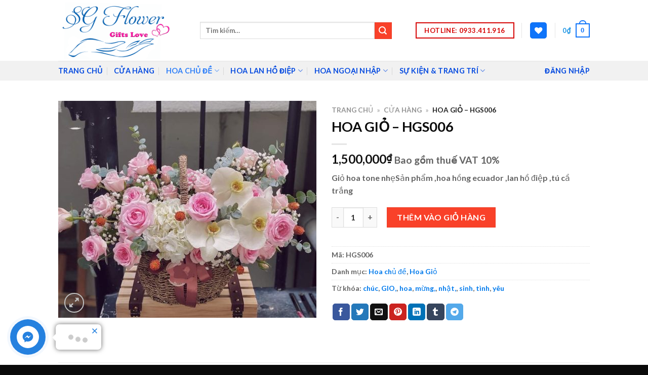

--- FILE ---
content_type: text/html; charset=UTF-8
request_url: https://sgflower.vn/san-pham/hoa-gio-hgs006/
body_size: 40552
content:
<!DOCTYPE html>
<html lang="vi" class="loading-site no-js">
<head><script data-no-optimize="1">var litespeed_docref=sessionStorage.getItem("litespeed_docref");litespeed_docref&&(Object.defineProperty(document,"referrer",{get:function(){return litespeed_docref}}),sessionStorage.removeItem("litespeed_docref"));</script>
<!-- Google Tag Manager -->
<script>(function(w,d,s,l,i){w[l]=w[l]||[];w[l].push({'gtm.start':
new Date().getTime(),event:'gtm.js'});var f=d.getElementsByTagName(s)[0],
j=d.createElement(s),dl=l!='dataLayer'?'&l='+l:'';j.async=true;j.src=
'https://www.googletagmanager.com/gtm.js?id='+i+dl;f.parentNode.insertBefore(j,f);
})(window,document,'script','dataLayer','GTM-5XNHXW7');</script>
<!-- End Google Tag Manager -->

	<meta charset="UTF-8" />
	<link rel="profile" href="https://gmpg.org/xfn/11" />
	<link rel="pingback" href="https://sgflower.vn/xmlrpc.php" />
	<link rel="stylesheet" href="https://cdnjs.cloudflare.com/ajax/libs/font-awesome/5.15.4/css/all.min.css" />
					<script>document.documentElement.className = document.documentElement.className + ' yes-js js_active js'</script>
				<script>(function(html){html.className = html.className.replace(/\bno-js\b/,'js')})(document.documentElement);</script>
<meta name='robots' content='index, follow, max-image-preview:large, max-snippet:-1, max-video-preview:-1' />
<meta name="viewport" content="width=device-width, initial-scale=1" />
	<!-- This site is optimized with the Yoast SEO plugin v21.1 - https://yoast.com/wordpress/plugins/seo/ -->
	<title>HOA GIỎ - HGS006 &raquo; SGFlower.vn</title>
	<link rel="canonical" href="https://sgflower.vn/san-pham/hoa-gio-hgs006/" />
	<meta property="og:locale" content="vi_VN" />
	<meta property="og:type" content="article" />
	<meta property="og:title" content="HOA GIỎ - HGS006 &raquo; SGFlower.vn" />
	<meta property="og:description" content="Giỏ hoa tone nhẹSản phẩm ,hoa hồng ecuador ,lan hồ điệp ,tú cầ trắng" />
	<meta property="og:url" content="https://sgflower.vn/san-pham/hoa-gio-hgs006/" />
	<meta property="og:site_name" content="SGFlower.vn" />
	<meta property="article:publisher" content="https://www.facebook.com/www.Sgflower.vn" />
	<meta property="article:modified_time" content="2025-04-16T18:44:46+00:00" />
	<meta property="og:image" content="https://sgflower.vn/wp-content/uploads/2023/08/z2101846416430_a129e1eff203f49bb10122a128599787.jpg" />
	<meta property="og:image:width" content="2560" />
	<meta property="og:image:height" content="2146" />
	<meta property="og:image:type" content="image/jpeg" />
	<meta name="twitter:card" content="summary_large_image" />
	<script type="application/ld+json" class="yoast-schema-graph">{"@context":"https://schema.org","@graph":[{"@type":"WebPage","@id":"https://sgflower.vn/san-pham/hoa-gio-hgs006/","url":"https://sgflower.vn/san-pham/hoa-gio-hgs006/","name":"HOA GIỎ - HGS006 &raquo; SGFlower.vn","isPartOf":{"@id":"https://sgflower.vn/#website"},"primaryImageOfPage":{"@id":"https://sgflower.vn/san-pham/hoa-gio-hgs006/#primaryimage"},"image":{"@id":"https://sgflower.vn/san-pham/hoa-gio-hgs006/#primaryimage"},"thumbnailUrl":"https://sgflower.vn/wp-content/uploads/2023/08/z2101846416430_a129e1eff203f49bb10122a128599787.jpg","datePublished":"2023-08-25T15:54:30+00:00","dateModified":"2025-04-16T18:44:46+00:00","breadcrumb":{"@id":"https://sgflower.vn/san-pham/hoa-gio-hgs006/#breadcrumb"},"inLanguage":"vi","potentialAction":[{"@type":"ReadAction","target":["https://sgflower.vn/san-pham/hoa-gio-hgs006/"]}]},{"@type":"ImageObject","inLanguage":"vi","@id":"https://sgflower.vn/san-pham/hoa-gio-hgs006/#primaryimage","url":"https://sgflower.vn/wp-content/uploads/2023/08/z2101846416430_a129e1eff203f49bb10122a128599787.jpg","contentUrl":"https://sgflower.vn/wp-content/uploads/2023/08/z2101846416430_a129e1eff203f49bb10122a128599787.jpg","width":2560,"height":2146},{"@type":"BreadcrumbList","@id":"https://sgflower.vn/san-pham/hoa-gio-hgs006/#breadcrumb","itemListElement":[{"@type":"ListItem","position":1,"name":"Trang chủ","item":"https://sgflower.vn/"},{"@type":"ListItem","position":2,"name":"Cửa hàng","item":"https://sgflower.vn/cua-hang/"},{"@type":"ListItem","position":3,"name":"HOA GIỎ &#8211; HGS006"}]},{"@type":"WebSite","@id":"https://sgflower.vn/#website","url":"https://sgflower.vn/","name":"SGFlower.vn","description":"Shop Hoa Tươi Quận 11","publisher":{"@id":"https://sgflower.vn/#organization"},"alternateName":"Shop Hoa Tươi Quận 11","potentialAction":[{"@type":"SearchAction","target":{"@type":"EntryPoint","urlTemplate":"https://sgflower.vn/?s={search_term_string}"},"query-input":"required name=search_term_string"}],"inLanguage":"vi"},{"@type":"Organization","@id":"https://sgflower.vn/#organization","name":"Công Ty TNHH Hoa Khánh Linh","url":"https://sgflower.vn/","logo":{"@type":"ImageObject","inLanguage":"vi","@id":"https://sgflower.vn/#/schema/logo/image/","url":"https://sgflower.vn/wp-content/uploads/2023/08/logo.png","contentUrl":"https://sgflower.vn/wp-content/uploads/2023/08/logo.png","width":400,"height":200,"caption":"Công Ty TNHH Hoa Khánh Linh"},"image":{"@id":"https://sgflower.vn/#/schema/logo/image/"},"sameAs":["https://www.facebook.com/www.Sgflower.vn"]}]}</script>
	<!-- / Yoast SEO plugin. -->


<link rel='dns-prefetch' href='//stats.wp.com' />
<link rel='dns-prefetch' href='//www.googletagmanager.com' />
<link rel='dns-prefetch' href='//cdn.jsdelivr.net' />
<link rel='prefetch' href='https://sgflower.vn/wp-content/themes/flatsome/assets/js/flatsome.js?ver=89ac940c4841291ea8d6' />
<link rel='prefetch' href='https://sgflower.vn/wp-content/themes/flatsome/assets/js/chunk.slider.js?ver=3.17.6' />
<link rel='prefetch' href='https://sgflower.vn/wp-content/themes/flatsome/assets/js/chunk.popups.js?ver=3.17.6' />
<link rel='prefetch' href='https://sgflower.vn/wp-content/themes/flatsome/assets/js/chunk.tooltips.js?ver=3.17.6' />
<link rel='prefetch' href='https://sgflower.vn/wp-content/themes/flatsome/assets/js/woocommerce.js?ver=1a392523165907adee6a' />
<link rel="alternate" type="application/rss+xml" title="Dòng thông tin SGFlower.vn &raquo;" href="https://sgflower.vn/feed/" />
<link rel="alternate" type="application/rss+xml" title="Dòng phản hồi SGFlower.vn &raquo;" href="https://sgflower.vn/comments/feed/" />
<link rel="alternate" type="application/rss+xml" title="SGFlower.vn &raquo; HOA GIỎ &#8211; HGS006 Dòng phản hồi" href="https://sgflower.vn/san-pham/hoa-gio-hgs006/feed/" />
<script type="text/javascript">
window._wpemojiSettings = {"baseUrl":"https:\/\/s.w.org\/images\/core\/emoji\/14.0.0\/72x72\/","ext":".png","svgUrl":"https:\/\/s.w.org\/images\/core\/emoji\/14.0.0\/svg\/","svgExt":".svg","source":{"concatemoji":"https:\/\/sgflower.vn\/wp-includes\/js\/wp-emoji-release.min.js?ver=6.3"}};
/*! This file is auto-generated */
!function(i,n){var o,s,e;function c(e){try{var t={supportTests:e,timestamp:(new Date).valueOf()};sessionStorage.setItem(o,JSON.stringify(t))}catch(e){}}function p(e,t,n){e.clearRect(0,0,e.canvas.width,e.canvas.height),e.fillText(t,0,0);var t=new Uint32Array(e.getImageData(0,0,e.canvas.width,e.canvas.height).data),r=(e.clearRect(0,0,e.canvas.width,e.canvas.height),e.fillText(n,0,0),new Uint32Array(e.getImageData(0,0,e.canvas.width,e.canvas.height).data));return t.every(function(e,t){return e===r[t]})}function u(e,t,n){switch(t){case"flag":return n(e,"\ud83c\udff3\ufe0f\u200d\u26a7\ufe0f","\ud83c\udff3\ufe0f\u200b\u26a7\ufe0f")?!1:!n(e,"\ud83c\uddfa\ud83c\uddf3","\ud83c\uddfa\u200b\ud83c\uddf3")&&!n(e,"\ud83c\udff4\udb40\udc67\udb40\udc62\udb40\udc65\udb40\udc6e\udb40\udc67\udb40\udc7f","\ud83c\udff4\u200b\udb40\udc67\u200b\udb40\udc62\u200b\udb40\udc65\u200b\udb40\udc6e\u200b\udb40\udc67\u200b\udb40\udc7f");case"emoji":return!n(e,"\ud83e\udef1\ud83c\udffb\u200d\ud83e\udef2\ud83c\udfff","\ud83e\udef1\ud83c\udffb\u200b\ud83e\udef2\ud83c\udfff")}return!1}function f(e,t,n){var r="undefined"!=typeof WorkerGlobalScope&&self instanceof WorkerGlobalScope?new OffscreenCanvas(300,150):i.createElement("canvas"),a=r.getContext("2d",{willReadFrequently:!0}),o=(a.textBaseline="top",a.font="600 32px Arial",{});return e.forEach(function(e){o[e]=t(a,e,n)}),o}function t(e){var t=i.createElement("script");t.src=e,t.defer=!0,i.head.appendChild(t)}"undefined"!=typeof Promise&&(o="wpEmojiSettingsSupports",s=["flag","emoji"],n.supports={everything:!0,everythingExceptFlag:!0},e=new Promise(function(e){i.addEventListener("DOMContentLoaded",e,{once:!0})}),new Promise(function(t){var n=function(){try{var e=JSON.parse(sessionStorage.getItem(o));if("object"==typeof e&&"number"==typeof e.timestamp&&(new Date).valueOf()<e.timestamp+604800&&"object"==typeof e.supportTests)return e.supportTests}catch(e){}return null}();if(!n){if("undefined"!=typeof Worker&&"undefined"!=typeof OffscreenCanvas&&"undefined"!=typeof URL&&URL.createObjectURL&&"undefined"!=typeof Blob)try{var e="postMessage("+f.toString()+"("+[JSON.stringify(s),u.toString(),p.toString()].join(",")+"));",r=new Blob([e],{type:"text/javascript"}),a=new Worker(URL.createObjectURL(r),{name:"wpTestEmojiSupports"});return void(a.onmessage=function(e){c(n=e.data),a.terminate(),t(n)})}catch(e){}c(n=f(s,u,p))}t(n)}).then(function(e){for(var t in e)n.supports[t]=e[t],n.supports.everything=n.supports.everything&&n.supports[t],"flag"!==t&&(n.supports.everythingExceptFlag=n.supports.everythingExceptFlag&&n.supports[t]);n.supports.everythingExceptFlag=n.supports.everythingExceptFlag&&!n.supports.flag,n.DOMReady=!1,n.readyCallback=function(){n.DOMReady=!0}}).then(function(){return e}).then(function(){var e;n.supports.everything||(n.readyCallback(),(e=n.source||{}).concatemoji?t(e.concatemoji):e.wpemoji&&e.twemoji&&(t(e.twemoji),t(e.wpemoji)))}))}((window,document),window._wpemojiSettings);
</script>
<style type="text/css">
img.wp-smiley,
img.emoji {
	display: inline !important;
	border: none !important;
	box-shadow: none !important;
	height: 1em !important;
	width: 1em !important;
	margin: 0 0.07em !important;
	vertical-align: -0.1em !important;
	background: none !important;
	padding: 0 !important;
}
</style>
	<style id='wp-block-library-inline-css' type='text/css'>
:root{--wp-admin-theme-color:#007cba;--wp-admin-theme-color--rgb:0,124,186;--wp-admin-theme-color-darker-10:#006ba1;--wp-admin-theme-color-darker-10--rgb:0,107,161;--wp-admin-theme-color-darker-20:#005a87;--wp-admin-theme-color-darker-20--rgb:0,90,135;--wp-admin-border-width-focus:2px;--wp-block-synced-color:#7a00df;--wp-block-synced-color--rgb:122,0,223}@media (min-resolution:192dpi){:root{--wp-admin-border-width-focus:1.5px}}.wp-element-button{cursor:pointer}:root{--wp--preset--font-size--normal:16px;--wp--preset--font-size--huge:42px}:root .has-very-light-gray-background-color{background-color:#eee}:root .has-very-dark-gray-background-color{background-color:#313131}:root .has-very-light-gray-color{color:#eee}:root .has-very-dark-gray-color{color:#313131}:root .has-vivid-green-cyan-to-vivid-cyan-blue-gradient-background{background:linear-gradient(135deg,#00d084,#0693e3)}:root .has-purple-crush-gradient-background{background:linear-gradient(135deg,#34e2e4,#4721fb 50%,#ab1dfe)}:root .has-hazy-dawn-gradient-background{background:linear-gradient(135deg,#faaca8,#dad0ec)}:root .has-subdued-olive-gradient-background{background:linear-gradient(135deg,#fafae1,#67a671)}:root .has-atomic-cream-gradient-background{background:linear-gradient(135deg,#fdd79a,#004a59)}:root .has-nightshade-gradient-background{background:linear-gradient(135deg,#330968,#31cdcf)}:root .has-midnight-gradient-background{background:linear-gradient(135deg,#020381,#2874fc)}.has-regular-font-size{font-size:1em}.has-larger-font-size{font-size:2.625em}.has-normal-font-size{font-size:var(--wp--preset--font-size--normal)}.has-huge-font-size{font-size:var(--wp--preset--font-size--huge)}.has-text-align-center{text-align:center}.has-text-align-left{text-align:left}.has-text-align-right{text-align:right}#end-resizable-editor-section{display:none}.aligncenter{clear:both}.items-justified-left{justify-content:flex-start}.items-justified-center{justify-content:center}.items-justified-right{justify-content:flex-end}.items-justified-space-between{justify-content:space-between}.screen-reader-text{clip:rect(1px,1px,1px,1px);word-wrap:normal!important;border:0;-webkit-clip-path:inset(50%);clip-path:inset(50%);height:1px;margin:-1px;overflow:hidden;padding:0;position:absolute;width:1px}.screen-reader-text:focus{clip:auto!important;background-color:#ddd;-webkit-clip-path:none;clip-path:none;color:#444;display:block;font-size:1em;height:auto;left:5px;line-height:normal;padding:15px 23px 14px;text-decoration:none;top:5px;width:auto;z-index:100000}html :where(.has-border-color){border-style:solid}html :where([style*=border-top-color]){border-top-style:solid}html :where([style*=border-right-color]){border-right-style:solid}html :where([style*=border-bottom-color]){border-bottom-style:solid}html :where([style*=border-left-color]){border-left-style:solid}html :where([style*=border-width]){border-style:solid}html :where([style*=border-top-width]){border-top-style:solid}html :where([style*=border-right-width]){border-right-style:solid}html :where([style*=border-bottom-width]){border-bottom-style:solid}html :where([style*=border-left-width]){border-left-style:solid}html :where(img[class*=wp-image-]){height:auto;max-width:100%}:where(figure){margin:0 0 1em}html :where(.is-position-sticky){--wp-admin--admin-bar--position-offset:var(--wp-admin--admin-bar--height,0px)}@media screen and (max-width:600px){html :where(.is-position-sticky){--wp-admin--admin-bar--position-offset:0px}}
</style>
<link rel='stylesheet' id='ivole-frontend-css-css' href='https://sgflower.vn/wp-content/plugins/customer-reviews-woocommerce/css/frontend.css?ver=5.34.0' type='text/css' media='all' />
<style id='classic-theme-styles-inline-css' type='text/css'>
/*! This file is auto-generated */
.wp-block-button__link{color:#fff;background-color:#32373c;border-radius:9999px;box-shadow:none;text-decoration:none;padding:calc(.667em + 2px) calc(1.333em + 2px);font-size:1.125em}.wp-block-file__button{background:#32373c;color:#fff;text-decoration:none}
</style>
<link rel='stylesheet' id='contact-form-7-css' href='https://sgflower.vn/wp-content/plugins/contact-form-7/includes/css/styles.css?ver=5.8' type='text/css' media='all' />
<link rel='stylesheet' id='photoswipe-css' href='https://sgflower.vn/wp-content/plugins/woocommerce/assets/css/photoswipe/photoswipe.min.css?ver=8.1.1' type='text/css' media='all' />
<link rel='stylesheet' id='photoswipe-default-skin-css' href='https://sgflower.vn/wp-content/plugins/woocommerce/assets/css/photoswipe/default-skin/default-skin.min.css?ver=8.1.1' type='text/css' media='all' />
<style id='woocommerce-inline-inline-css' type='text/css'>
.woocommerce form .form-row .required { visibility: visible; }
</style>
<link rel='stylesheet' id='flatsome-woocommerce-wishlist-css' href='https://sgflower.vn/wp-content/themes/flatsome/inc/integrations/wc-yith-wishlist/wishlist.css?ver=3.10.2' type='text/css' media='all' />
<link rel='stylesheet' id='flatsome-swatches-frontend-css' href='https://sgflower.vn/wp-content/themes/flatsome/assets/css/extensions/flatsome-swatches-frontend.css?ver=3.17.6' type='text/css' media='all' />
<link rel='stylesheet' id='flatsome-main-css' href='https://sgflower.vn/wp-content/themes/flatsome/assets/css/flatsome.css?ver=3.17.6' type='text/css' media='all' />
<style id='flatsome-main-inline-css' type='text/css'>
@font-face {
				font-family: "fl-icons";
				font-display: block;
				src: url(https://sgflower.vn/wp-content/themes/flatsome/assets/css/icons/fl-icons.eot?v=3.17.6);
				src:
					url(https://sgflower.vn/wp-content/themes/flatsome/assets/css/icons/fl-icons.eot#iefix?v=3.17.6) format("embedded-opentype"),
					url(https://sgflower.vn/wp-content/themes/flatsome/assets/css/icons/fl-icons.woff2?v=3.17.6) format("woff2"),
					url(https://sgflower.vn/wp-content/themes/flatsome/assets/css/icons/fl-icons.ttf?v=3.17.6) format("truetype"),
					url(https://sgflower.vn/wp-content/themes/flatsome/assets/css/icons/fl-icons.woff?v=3.17.6) format("woff"),
					url(https://sgflower.vn/wp-content/themes/flatsome/assets/css/icons/fl-icons.svg?v=3.17.6#fl-icons) format("svg");
			}
</style>
<link rel='stylesheet' id='flatsome-shop-css' href='https://sgflower.vn/wp-content/themes/flatsome/assets/css/flatsome-shop.css?ver=3.17.6' type='text/css' media='all' />
<link rel='stylesheet' id='flatsome-style-css' href='https://sgflower.vn/wp-content/themes/flatsome-child/style.css?ver=3.0' type='text/css' media='all' />
<script type="text/javascript">
            window._nslDOMReady = function (callback) {
                if ( document.readyState === "complete" || document.readyState === "interactive" ) {
                    callback();
                } else {
                    document.addEventListener( "DOMContentLoaded", callback );
                }
            };
            </script><script type='text/javascript' src='https://sgflower.vn/wp-includes/js/dist/vendor/wp-polyfill-inert.min.js?ver=3.1.2' id='wp-polyfill-inert-js'></script>
<script type='text/javascript' src='https://sgflower.vn/wp-includes/js/dist/vendor/regenerator-runtime.min.js?ver=0.13.11' id='regenerator-runtime-js'></script>
<script type='text/javascript' src='https://sgflower.vn/wp-includes/js/dist/vendor/wp-polyfill.min.js?ver=3.15.0' id='wp-polyfill-js'></script>
<script type='text/javascript' src='https://sgflower.vn/wp-includes/js/dist/hooks.min.js?ver=c6aec9a8d4e5a5d543a1' id='wp-hooks-js'></script>
<script type='text/javascript' src='https://stats.wp.com/w.js?ver=202604' id='woo-tracks-js'></script>
<script id="google-analytics-opt-out-js-after" type="text/javascript">
			var gaProperty = 'G-NV3FQZ41MF';
			var disableStr = 'ga-disable-' + gaProperty;
			if ( document.cookie.indexOf( disableStr + '=true' ) > -1 ) {
				window[disableStr] = true;
			}
			function gaOptout() {
				document.cookie = disableStr + '=true; expires=Thu, 31 Dec 2099 23:59:59 UTC; path=/';
				window[disableStr] = true;
			}
</script>
<script type='text/javascript' async src='https://www.googletagmanager.com/gtag/js?id=G-NV3FQZ41MF' id='google-tag-manager-js'></script>
<script id="google-tag-manager-js-after" type="text/javascript">
		window.dataLayer = window.dataLayer || [];
		function gtag(){dataLayer.push(arguments);}
		gtag('js', new Date());
		gtag('set', 'developer_id.dOGY3NW', true);

		gtag('config', 'G-NV3FQZ41MF', {
			'allow_google_signals': true,
			'link_attribution': false,
			'anonymize_ip': true,
			'linker':{
				'domains': [],
				'allow_incoming': false,
			},
			'custom_map': {
				'dimension1': 'logged_in'
			},
			'logged_in': 'no'
		} );

		
		
</script>
<script type='text/javascript' src='https://sgflower.vn/wp-includes/js/jquery/jquery.min.js?ver=3.7.0' id='jquery-core-js'></script>
<script type='text/javascript' src='https://sgflower.vn/wp-includes/js/jquery/jquery-migrate.min.js?ver=3.4.1' id='jquery-migrate-js'></script>
<link rel="https://api.w.org/" href="https://sgflower.vn/wp-json/" /><link rel="alternate" type="application/json" href="https://sgflower.vn/wp-json/wp/v2/product/520" /><link rel="EditURI" type="application/rsd+xml" title="RSD" href="https://sgflower.vn/xmlrpc.php?rsd" />
<meta name="generator" content="WordPress 6.3" />
<meta name="generator" content="WooCommerce 8.1.1" />
<link rel='shortlink' href='https://sgflower.vn/?p=520' />
<link rel="alternate" type="application/json+oembed" href="https://sgflower.vn/wp-json/oembed/1.0/embed?url=https%3A%2F%2Fsgflower.vn%2Fsan-pham%2Fhoa-gio-hgs006%2F" />
<link rel="alternate" type="text/xml+oembed" href="https://sgflower.vn/wp-json/oembed/1.0/embed?url=https%3A%2F%2Fsgflower.vn%2Fsan-pham%2Fhoa-gio-hgs006%2F&#038;format=xml" />
<style>.bg{opacity: 0; transition: opacity 1s; -webkit-transition: opacity 1s;} .bg-loaded{opacity: 1;}</style>	<noscript><style>.woocommerce-product-gallery{ opacity: 1 !important; }</style></noscript>
	<link rel="icon" href="https://sgflower.vn/wp-content/uploads/2023/08/favicon-100x100.png" sizes="32x32" />
<link rel="icon" href="https://sgflower.vn/wp-content/uploads/2023/08/favicon.png" sizes="192x192" />
<link rel="apple-touch-icon" href="https://sgflower.vn/wp-content/uploads/2023/08/favicon.png" />
<meta name="msapplication-TileImage" content="https://sgflower.vn/wp-content/uploads/2023/08/favicon.png" />
<style id="custom-css" type="text/css">:root {--primary-color: #0f74fa;}.header-main{height: 120px}#logo img{max-height: 120px}#logo{width:250px;}#logo img{padding:4px 0;}#logo a{max-width:250pxpx;}.header-top{min-height: 30px}.transparent .header-main{height: 90px}.transparent #logo img{max-height: 90px}.has-transparent + .page-title:first-of-type,.has-transparent + #main > .page-title,.has-transparent + #main > div > .page-title,.has-transparent + #main .page-header-wrapper:first-of-type .page-title{padding-top: 140px;}.header.show-on-scroll,.stuck .header-main{height:70px!important}.stuck #logo img{max-height: 70px!important}.search-form{ width: 89%;}.header-bottom {background-color: #f1f1f1}.stuck .header-main .nav > li > a{line-height: 50px }.header-bottom-nav > li > a{line-height: 16px }@media (max-width: 549px) {.header-main{height: 70px}#logo img{max-height: 70px}}.nav-dropdown{font-size:100%}/* Color */.accordion-title.active, .has-icon-bg .icon .icon-inner,.logo a, .primary.is-underline, .primary.is-link, .badge-outline .badge-inner, .nav-outline > li.active> a,.nav-outline >li.active > a, .cart-icon strong,[data-color='primary'], .is-outline.primary{color: #0f74fa;}/* Color !important */[data-text-color="primary"]{color: #0f74fa!important;}/* Background Color */[data-text-bg="primary"]{background-color: #0f74fa;}/* Background */.scroll-to-bullets a,.featured-title, .label-new.menu-item > a:after, .nav-pagination > li > .current,.nav-pagination > li > span:hover,.nav-pagination > li > a:hover,.has-hover:hover .badge-outline .badge-inner,button[type="submit"], .button.wc-forward:not(.checkout):not(.checkout-button), .button.submit-button, .button.primary:not(.is-outline),.featured-table .title,.is-outline:hover, .has-icon:hover .icon-label,.nav-dropdown-bold .nav-column li > a:hover, .nav-dropdown.nav-dropdown-bold > li > a:hover, .nav-dropdown-bold.dark .nav-column li > a:hover, .nav-dropdown.nav-dropdown-bold.dark > li > a:hover, .header-vertical-menu__opener ,.is-outline:hover, .tagcloud a:hover,.grid-tools a, input[type='submit']:not(.is-form), .box-badge:hover .box-text, input.button.alt,.nav-box > li > a:hover,.nav-box > li.active > a,.nav-pills > li.active > a ,.current-dropdown .cart-icon strong, .cart-icon:hover strong, .nav-line-bottom > li > a:before, .nav-line-grow > li > a:before, .nav-line > li > a:before,.banner, .header-top, .slider-nav-circle .flickity-prev-next-button:hover svg, .slider-nav-circle .flickity-prev-next-button:hover .arrow, .primary.is-outline:hover, .button.primary:not(.is-outline), input[type='submit'].primary, input[type='submit'].primary, input[type='reset'].button, input[type='button'].primary, .badge-inner{background-color: #0f74fa;}/* Border */.nav-vertical.nav-tabs > li.active > a,.scroll-to-bullets a.active,.nav-pagination > li > .current,.nav-pagination > li > span:hover,.nav-pagination > li > a:hover,.has-hover:hover .badge-outline .badge-inner,.accordion-title.active,.featured-table,.is-outline:hover, .tagcloud a:hover,blockquote, .has-border, .cart-icon strong:after,.cart-icon strong,.blockUI:before, .processing:before,.loading-spin, .slider-nav-circle .flickity-prev-next-button:hover svg, .slider-nav-circle .flickity-prev-next-button:hover .arrow, .primary.is-outline:hover{border-color: #0f74fa}.nav-tabs > li.active > a{border-top-color: #0f74fa}.widget_shopping_cart_content .blockUI.blockOverlay:before { border-left-color: #0f74fa }.woocommerce-checkout-review-order .blockUI.blockOverlay:before { border-left-color: #0f74fa }/* Fill */.slider .flickity-prev-next-button:hover svg,.slider .flickity-prev-next-button:hover .arrow{fill: #0f74fa;}/* Focus */.primary:focus-visible, .submit-button:focus-visible, button[type="submit"]:focus-visible { outline-color: #0f74fa!important; }/* Background Color */[data-icon-label]:after, .secondary.is-underline:hover,.secondary.is-outline:hover,.icon-label,.button.secondary:not(.is-outline),.button.alt:not(.is-outline), .badge-inner.on-sale, .button.checkout, .single_add_to_cart_button, .current .breadcrumb-step{ background-color:#f94129; }[data-text-bg="secondary"]{background-color: #f94129;}/* Color */.secondary.is-underline,.secondary.is-link, .secondary.is-outline,.stars a.active, .star-rating:before, .woocommerce-page .star-rating:before,.star-rating span:before, .color-secondary{color: #f94129}/* Color !important */[data-text-color="secondary"]{color: #f94129!important;}/* Border */.secondary.is-outline:hover{border-color:#f94129}/* Focus */.secondary:focus-visible, .alt:focus-visible { outline-color: #f94129!important; }.success.is-underline:hover,.success.is-outline:hover,.success{background-color: #299a03}.success-color, .success.is-link, .success.is-outline{color: #299a03;}.success-border{border-color: #299a03!important;}/* Color !important */[data-text-color="success"]{color: #299a03!important;}/* Background Color */[data-text-bg="success"]{background-color: #299a03;}.alert.is-underline:hover,.alert.is-outline:hover,.alert{background-color: #d60404}.alert.is-link, .alert.is-outline, .color-alert{color: #d60404;}/* Color !important */[data-text-color="alert"]{color: #d60404!important;}/* Background Color */[data-text-bg="alert"]{background-color: #d60404;}body{color: #636363}h1,h2,h3,h4,h5,h6,.heading-font{color: #0a0a0a;}body{font-family: Lato, sans-serif;}body {font-weight: 400;font-style: normal;}.nav > li > a {font-family: Lato, sans-serif;}.mobile-sidebar-levels-2 .nav > li > ul > li > a {font-family: Lato, sans-serif;}.nav > li > a,.mobile-sidebar-levels-2 .nav > li > ul > li > a {font-weight: 700;font-style: normal;}h1,h2,h3,h4,h5,h6,.heading-font, .off-canvas-center .nav-sidebar.nav-vertical > li > a{font-family: Lato, sans-serif;}h1,h2,h3,h4,h5,h6,.heading-font,.banner h1,.banner h2 {font-weight: 700;font-style: normal;}.alt-font{font-family: "Dancing Script", sans-serif;}.alt-font {font-weight: 400!important;font-style: normal!important;}.header:not(.transparent) .header-bottom-nav.nav > li > a{color: #044ae0;}.header:not(.transparent) .header-bottom-nav.nav > li > a:hover,.header:not(.transparent) .header-bottom-nav.nav > li.active > a,.header:not(.transparent) .header-bottom-nav.nav > li.current > a,.header:not(.transparent) .header-bottom-nav.nav > li > a.active,.header:not(.transparent) .header-bottom-nav.nav > li > a.current{color: #2e7ff9;}.header-bottom-nav.nav-line-bottom > li > a:before,.header-bottom-nav.nav-line-grow > li > a:before,.header-bottom-nav.nav-line > li > a:before,.header-bottom-nav.nav-box > li > a:hover,.header-bottom-nav.nav-box > li.active > a,.header-bottom-nav.nav-pills > li > a:hover,.header-bottom-nav.nav-pills > li.active > a{color:#FFF!important;background-color: #2e7ff9;}a{color: #037bec;}a:hover{color: #0a0a0a;}.tagcloud a:hover{border-color: #0a0a0a;background-color: #0a0a0a;}.shop-page-title.featured-title .title-overlay{background-color: rgba(0,0,0,0.3);}.has-equal-box-heights .box-image {padding-top: 100%;}.shop-page-title.featured-title .title-bg{ background-image: url(https://sgflower.vn/wp-content/uploads/2023/08/z2101846416430_a129e1eff203f49bb10122a128599787.jpg)!important;}@media screen and (min-width: 550px){.products .box-vertical .box-image{min-width: 247px!important;width: 247px!important;}}.footer-2{background-color: #d11010}.absolute-footer, html{background-color: #0a0a0a}.nav-vertical-fly-out > li + li {border-top-width: 1px; border-top-style: solid;}.label-new.menu-item > a:after{content:"New";}.label-hot.menu-item > a:after{content:"Hot";}.label-sale.menu-item > a:after{content:"Sale";}.label-popular.menu-item > a:after{content:"Popular";}</style>		<style type="text/css" id="wp-custom-css">
			/****Tiêu Đề Tab ******/
.dv-title-home { font-size: 14px; line-height: 25px; margin-top: 0; margin-bottom: 10px; }
.dv-title-home h3 { font-weight: 500; padding: 0; }
.dv-title-home h3 span { display: block; padding-bottom: 7px; border-bottom: 2px solid #F87733; font-size: 18px; }

/* Layout Tab ngang trang chủ + class */ 
/* dv-tabs-product */

.tabbed-content > h4 { display: inline-block; padding-bottom: 6px; border-bottom: 2px solid #F87733; width: auto; font-size: 18px; line-height: 27px; margin-top: 0; margin-bottom: 10px; letter-spacing: 0; font-weight: 500; }
.tabbed-content.dv-tabs-product { display: block; }
.tabbed-content > .nav a { display: block; font-size: 15px; font-weight: 500; line-height: 25px; padding: 5px 10px; margin: 0; }
.tabbed-content.dv-tabs-product > .nav { display: inline-block; width: auto; float: right; }
.tab-panels { border-top: 1px solid #efefef; padding: 15px 0px 0; }
.tab-panels .dv-row-img { padding: 0 5px 15px !important; }
.dv-col-product .col { padding: 0 10px 15px; }

.nav>li>a:hover, .nav>li.active>a, .nav>li.current>a, .nav>li>a.active, .nav>li>a.current, .nav-dropdown li.active>a, .nav-column li.active>a, .nav-dropdown>li>a:hover, .nav-column li>a:hover, .nav-vertical-fly-out>li>a:hover {
    font-weight: 600;
		color: rgb(0 50 229);
}
/***** End TAB *****/


/*** CSS cho contact form  ***/
#responsive-form{
 max-width:600px 
 margin:0 auto;
        width:100%;
}
.form-row{
 width: 100%;
}
.column-half, .column-full{
 float: left;
 position: relative;
 padding: 0px;
 width:100%;
 -webkit-box-sizing: border-box;
        -moz-box-sizing: border-box;
        box-sizing: border-box
}
.clearfix:after {
 content: "";
 display: table;
 clear: both;
}
 
.wpcf7 p {
    padding: 0;
    margin: 0;
    padding: 5px;
}

.form-flat input:not([type=submit]), .form-flat textarea, .form-flat select {
    border-radius: 0;
}

/**----- Media query chia 2 cột-----**/
@media only screen and (min-width: 48em) { 
 .column-half{
 width: 50%;
 }
}
/** End CSS cho contact form **/

.nav-pagination>li>a, .nav-pagination>li>span {
    border-radius: 0;
}

/** Hide captcha google**/
.grecaptcha-badge { 
    visibility: hidden;
}



/**-- Hoa đào xoay tròn --**/
.hoadaoxoay {
  font-size: 16px;
  line-height: 26px;
  color: #737373;
  font-family: "Roboto Condensed", sans-serif;
  position: relative;
  padding: 15px 25px;
  margin: 50px auto;
  margin-bottom: 5px;
  font-style: italic;
  border: 2px dashed #0f55ef;
  border-radius: 0 30px 0 30px;
  max-width: 500px;
  display: block;
}

.hoadaoxoay:before,
.hoadaoxoay:after {
  content: "";
  position: absolute;
  background: url(/images/hoadao.png) #ffffff00;
  width: 35px;
  height: 35px;
  background-size: contain;
  transition: xoaytron 1s cubic-bezier(1, -0.21, 0, 1.21);
  animation-duration: 15s;
  animation-name: xoaytron;
  animation-iteration-count: infinite;
  animation-direction: alternate;
}

.hoadaoxoay:before {
  left: -16px;
  top: -16px;
}
.hoadaoxoay:after {
  bottom: -16px;
  right: -16px;
  transform: rotateZ(180deg);
}

/* Icon Xoay */
@keyframes xoaytron {
  0% {
    -webkit-transform: rotateY(0deg);
    transform: rotateZ(0deg);
    padding: 0px;
    filter: brightness(100%);
  }
  85% {
    -webkit-transform: rotateZ(1080deg);
    transform: rotateZ(1080deg);
    padding: 0px;
    filter: brightness(120%);
  }
  100% {
    -webkit-transform: rotateZ(1080deg);
    transform: rotateZ(1080deg);
    padding: 0px;
    filter: brightness(129%);
  }
}
/**-----Khung tiêu đề hoa đào xoay tròn----**/



/**-----Màu menu con xanh----**/
.nav>li>a, .nav-dropdown>li>a, .nav-column>li>a {
    color: rgb(28 149 228);
    transition: all .2s;
}


/**-----Hoa hoè tiêu đề H1----**/
.title_sanpham h2:before {
    content: '';
    width: 168px;
    height: 57px;
    background: url(/images/before_h2.png) no-repeat;
    position: absolute;
    left: -168px;
    top: 0px;
}

.title_sanpham h2:after {
    content: '';
    width: 170px;
    height: 57px;
    background: url(/images/after_h2.png) no-repeat;
    position: absolute;
    right: -170px;
    top: 0px;
}
/**-----End Hoa hoè tiêu đề H1----**/

/**-----Hoa hoè tiêu đề trái bghoahoe_title H2----**/
.bghoahoe_title h2:before {
    content: '';
    width: 77px;
    height: 185px;
    background: url(/images/bong.png) no-repeat;
    position: absolute;
    top: -25px;
    left: -39px;
    z-index: 1;
}

.bghoahoe_title h2 {
    height: 50px;
    padding-left: 40px;
    width: 100%;
    margin-left: 20px;
    position: relative;
    background: url(/images/bg2_h2.png) no-repeat top left;
}
/**-----End Hoa hoè tiêu đề trái H2----**/

.section-title-normal span {

	 margin-bottom: -15px;
}

/**-----Gạch dưới Hoa hoè tiêu đề----**/
.section-title-normal {
    border-bottom: 1px solid #0077aa42;
}

.product_meta {
    font-size: 14px;
}

		</style>
		<style id="flatsome-swatches-css" type="text/css">.variations th,.variations td {display: block;}.variations .label {display: flex;align-items: center;}.variations .label label {margin: .5em 0;}.ux-swatch-selected-value {font-weight: normal;font-size: .9em;}.variations_form .ux-swatch.selected {box-shadow: 0 0 0 2px #db4804;}</style><style id="flatsome-variation-images-css">.ux-additional-variation-images-thumbs-placeholder {max-height: 0;opacity: 0;visibility: hidden;transition: visibility .1s, opacity .1s, max-height .2s ease-out;}.ux-additional-variation-images-thumbs-placeholder--visible {max-height: 1000px;opacity: 1;visibility: visible;transition: visibility .2s, opacity .2s, max-height .1s ease-in;}</style><style id="kirki-inline-styles">/* latin-ext */
@font-face {
  font-family: 'Lato';
  font-style: normal;
  font-weight: 400;
  font-display: swap;
  src: url(https://sgflower.vn/wp-content/fonts/lato/font) format('woff');
  unicode-range: U+0100-02BA, U+02BD-02C5, U+02C7-02CC, U+02CE-02D7, U+02DD-02FF, U+0304, U+0308, U+0329, U+1D00-1DBF, U+1E00-1E9F, U+1EF2-1EFF, U+2020, U+20A0-20AB, U+20AD-20C0, U+2113, U+2C60-2C7F, U+A720-A7FF;
}
/* latin */
@font-face {
  font-family: 'Lato';
  font-style: normal;
  font-weight: 400;
  font-display: swap;
  src: url(https://sgflower.vn/wp-content/fonts/lato/font) format('woff');
  unicode-range: U+0000-00FF, U+0131, U+0152-0153, U+02BB-02BC, U+02C6, U+02DA, U+02DC, U+0304, U+0308, U+0329, U+2000-206F, U+20AC, U+2122, U+2191, U+2193, U+2212, U+2215, U+FEFF, U+FFFD;
}
/* latin-ext */
@font-face {
  font-family: 'Lato';
  font-style: normal;
  font-weight: 700;
  font-display: swap;
  src: url(https://sgflower.vn/wp-content/fonts/lato/font) format('woff');
  unicode-range: U+0100-02BA, U+02BD-02C5, U+02C7-02CC, U+02CE-02D7, U+02DD-02FF, U+0304, U+0308, U+0329, U+1D00-1DBF, U+1E00-1E9F, U+1EF2-1EFF, U+2020, U+20A0-20AB, U+20AD-20C0, U+2113, U+2C60-2C7F, U+A720-A7FF;
}
/* latin */
@font-face {
  font-family: 'Lato';
  font-style: normal;
  font-weight: 700;
  font-display: swap;
  src: url(https://sgflower.vn/wp-content/fonts/lato/font) format('woff');
  unicode-range: U+0000-00FF, U+0131, U+0152-0153, U+02BB-02BC, U+02C6, U+02DA, U+02DC, U+0304, U+0308, U+0329, U+2000-206F, U+20AC, U+2122, U+2191, U+2193, U+2212, U+2215, U+FEFF, U+FFFD;
}/* vietnamese */
@font-face {
  font-family: 'Dancing Script';
  font-style: normal;
  font-weight: 400;
  font-display: swap;
  src: url(https://sgflower.vn/wp-content/fonts/dancing-script/font) format('woff');
  unicode-range: U+0102-0103, U+0110-0111, U+0128-0129, U+0168-0169, U+01A0-01A1, U+01AF-01B0, U+0300-0301, U+0303-0304, U+0308-0309, U+0323, U+0329, U+1EA0-1EF9, U+20AB;
}
/* latin-ext */
@font-face {
  font-family: 'Dancing Script';
  font-style: normal;
  font-weight: 400;
  font-display: swap;
  src: url(https://sgflower.vn/wp-content/fonts/dancing-script/font) format('woff');
  unicode-range: U+0100-02BA, U+02BD-02C5, U+02C7-02CC, U+02CE-02D7, U+02DD-02FF, U+0304, U+0308, U+0329, U+1D00-1DBF, U+1E00-1E9F, U+1EF2-1EFF, U+2020, U+20A0-20AB, U+20AD-20C0, U+2113, U+2C60-2C7F, U+A720-A7FF;
}
/* latin */
@font-face {
  font-family: 'Dancing Script';
  font-style: normal;
  font-weight: 400;
  font-display: swap;
  src: url(https://sgflower.vn/wp-content/fonts/dancing-script/font) format('woff');
  unicode-range: U+0000-00FF, U+0131, U+0152-0153, U+02BB-02BC, U+02C6, U+02DA, U+02DC, U+0304, U+0308, U+0329, U+2000-206F, U+20AC, U+2122, U+2191, U+2193, U+2212, U+2215, U+FEFF, U+FFFD;
}</style></head>

<body class="product-template-default single single-product postid-520 theme-flatsome woocommerce woocommerce-page woocommerce-demo-store woocommerce-no-js lightbox nav-dropdown-has-arrow nav-dropdown-has-shadow nav-dropdown-has-border">

<!-- Google Tag Manager (noscript) -->
<noscript><iframe src="https://www.googletagmanager.com/ns.html?id=GTM-5XNHXW7"
height="0" width="0" style="display:none;visibility:hidden"></iframe></noscript>
<!-- End Google Tag Manager (noscript) -->

<p class="woocommerce-store-notice demo_store" data-notice-id="4f0a05b9982e67944eb14e01533c3923" style="display:none;">Giao hàng miễn phí nội thành và tất cả các đơn hàng bán kính dưới 5km <a href="#" class="woocommerce-store-notice__dismiss-link">Bỏ qua</a></p>
<a class="skip-link screen-reader-text" href="#main">Skip to content</a>

<div id="wrapper">

	
	<header id="header" class="header ">
		<div class="header-wrapper">
			<div id="masthead" class="header-main hide-for-sticky">
      <div class="header-inner flex-row container logo-left medium-logo-center" role="navigation">

          <!-- Logo -->
          <div id="logo" class="flex-col logo">
            
<!-- Header logo -->
<a href="https://sgflower.vn/" title="SGFlower.vn - Shop Hoa Tươi Quận 11" rel="home">
		<img width="1000" height="500" src="https://sgflower.vn/wp-content/uploads/2023/08/sgflower.png" class="header_logo header-logo" alt="SGFlower.vn"/><img  width="1000" height="500" src="https://sgflower.vn/wp-content/uploads/2023/08/sgflower.png" class="header-logo-dark" alt="SGFlower.vn"/></a>
          </div>

          <!-- Mobile Left Elements -->
          <div class="flex-col show-for-medium flex-left">
            <ul class="mobile-nav nav nav-left ">
              <li class="nav-icon has-icon">
  		<a href="#" data-open="#main-menu" data-pos="left" data-bg="main-menu-overlay" data-color="" class="is-small" aria-label="Menu" aria-controls="main-menu" aria-expanded="false">

		  <i class="icon-menu" ></i>
		  		</a>
	</li>
            </ul>
          </div>

          <!-- Left Elements -->
          <div class="flex-col hide-for-medium flex-left
            flex-grow">
            <ul class="header-nav header-nav-main nav nav-left  nav-uppercase" >
              <li class="header-search-form search-form html relative has-icon">
	<div class="header-search-form-wrapper">
		<div class="searchform-wrapper ux-search-box relative is-normal"><form role="search" method="get" class="searchform" action="https://sgflower.vn/">
	<div class="flex-row relative">
						<div class="flex-col flex-grow">
			<label class="screen-reader-text" for="woocommerce-product-search-field-0">Tìm kiếm:</label>
			<input type="search" id="woocommerce-product-search-field-0" class="search-field mb-0" placeholder="Tìm kiếm&hellip;" value="" name="s" />
			<input type="hidden" name="post_type" value="product" />
					</div>
		<div class="flex-col">
			<button type="submit" value="Tìm kiếm" class="ux-search-submit submit-button secondary button  icon mb-0" aria-label="Submit">
				<i class="icon-search" ></i>			</button>
		</div>
	</div>
	<div class="live-search-results text-left z-top"></div>
</form>
</div>	</div>
</li>
            </ul>
          </div>

          <!-- Right Elements -->
          <div class="flex-col hide-for-medium flex-right">
            <ul class="header-nav header-nav-main nav nav-right  nav-uppercase">
              <li class="html header-button-1">
	<div class="header-button">
	<a rel="noopener noreferrer" href="tel:+84933411916" target="_blank" class="button alert is-outline is-medium"  >
    <span>Hotline: 0933.411.916</span>
  </a>
	</div>
</li>


<li class="header-divider"></li><li class="header-wishlist-icon">
  <div class="header-button">  <a href="https://sgflower.vn/danh-sach-yeu-thich/" class="wishlist-link icon primary button round is-small">
  	          <i class="wishlist-icon icon-heart"
        >
      </i>
      </a>
   </div> </li>
<li class="header-divider"></li><li class="cart-item has-icon">

	<a href="https://sgflower.vn/gio-hang/" class="header-cart-link off-canvas-toggle nav-top-link is-small" data-open="#cart-popup" data-class="off-canvas-cart" title="Giỏ hàng" data-pos="right">

<span class="header-cart-title">
          <span class="cart-price"><span class="woocommerce-Price-amount amount"><bdi>0<span class="woocommerce-Price-currencySymbol">&#8363;</span></bdi></span></span>
  </span>

    <span class="cart-icon image-icon">
    <strong>0</strong>
  </span>
  </a>



  <!-- Cart Sidebar Popup -->
  <div id="cart-popup" class="mfp-hide widget_shopping_cart">
  <div class="cart-popup-inner inner-padding">
      <div class="cart-popup-title text-center">
          <h4 class="uppercase">Giỏ hàng</h4>
          <div class="is-divider"></div>
      </div>
      <div class="widget_shopping_cart_content">
          

	<p class="woocommerce-mini-cart__empty-message">Chưa có sản phẩm trong giỏ hàng.</p>


      </div>
            <div class="cart-sidebar-content relative"></div>  </div>
  </div>

</li>
            </ul>
          </div>

          <!-- Mobile Right Elements -->
          <div class="flex-col show-for-medium flex-right">
            <ul class="mobile-nav nav nav-right ">
              <li class="cart-item has-icon">

      <a href="https://sgflower.vn/gio-hang/" class="header-cart-link off-canvas-toggle nav-top-link is-small" data-open="#cart-popup" data-class="off-canvas-cart" title="Giỏ hàng" data-pos="right">
  
    <span class="cart-icon image-icon">
    <strong>0</strong>
  </span>
  </a>

</li>
            </ul>
          </div>

      </div>

            <div class="container"><div class="top-divider full-width"></div></div>
      </div>
<div id="wide-nav" class="header-bottom wide-nav hide-for-sticky hide-for-medium">
    <div class="flex-row container">

                        <div class="flex-col hide-for-medium flex-left">
                <ul class="nav header-nav header-bottom-nav nav-left  nav-divided nav-size-medium nav-uppercase">
                    <li id="menu-item-624" class="menu-item menu-item-type-post_type menu-item-object-page menu-item-home menu-item-624 menu-item-design-default"><a href="https://sgflower.vn/" class="nav-top-link">Trang Chủ</a></li>
<li id="menu-item-626" class="menu-item menu-item-type-post_type menu-item-object-page current_page_parent menu-item-626 menu-item-design-default"><a href="https://sgflower.vn/cua-hang/" class="nav-top-link">Cửa hàng</a></li>
<li id="menu-item-991" class="menu-item menu-item-type-taxonomy menu-item-object-product_cat current-product-ancestor current-menu-parent current-product-parent menu-item-has-children menu-item-991 active menu-item-design-default has-dropdown"><a href="https://sgflower.vn/danh-muc/hoa-chu-de/" class="nav-top-link" aria-expanded="false" aria-haspopup="menu">Hoa chủ đề<i class="icon-angle-down" ></i></a>
<ul class="sub-menu nav-dropdown nav-dropdown-simple">
	<li id="menu-item-992" class="menu-item menu-item-type-taxonomy menu-item-object-product_cat menu-item-992"><a href="https://sgflower.vn/danh-muc/hoa-chu-de/hoa-bo/">Hoa Bó</a></li>
	<li id="menu-item-993" class="menu-item menu-item-type-taxonomy menu-item-object-product_cat menu-item-993"><a href="https://sgflower.vn/danh-muc/hoa-chu-de/hoa-chia-buon/">Hoa Chia Buồn</a></li>
	<li id="menu-item-994" class="menu-item menu-item-type-taxonomy menu-item-object-product_cat menu-item-994"><a href="https://sgflower.vn/danh-muc/hoa-chu-de/hoa-chuc-mung/">Hoa Chúc Mừng</a></li>
	<li id="menu-item-995" class="menu-item menu-item-type-taxonomy menu-item-object-product_cat current-product-ancestor current-menu-parent current-product-parent menu-item-995 active"><a href="https://sgflower.vn/danh-muc/hoa-chu-de/hoa-gio/">Hoa Giỏ</a></li>
	<li id="menu-item-996" class="menu-item menu-item-type-taxonomy menu-item-object-product_cat menu-item-996"><a href="https://sgflower.vn/danh-muc/hoa-chu-de/hoa-sinh-nhat/">Hoa Sinh Nhật</a></li>
</ul>
</li>
<li id="menu-item-997" class="menu-item menu-item-type-taxonomy menu-item-object-product_cat menu-item-has-children menu-item-997 menu-item-design-default has-dropdown"><a href="https://sgflower.vn/danh-muc/hoa-lan-ho-diep/" class="nav-top-link" aria-expanded="false" aria-haspopup="menu">Hoa Lan Hồ Điệp<i class="icon-angle-down" ></i></a>
<ul class="sub-menu nav-dropdown nav-dropdown-simple">
	<li id="menu-item-998" class="menu-item menu-item-type-taxonomy menu-item-object-product_cat menu-item-998"><a href="https://sgflower.vn/danh-muc/hoa-lan-ho-diep/dia-lan/">Địa Lan</a></li>
	<li id="menu-item-999" class="menu-item menu-item-type-taxonomy menu-item-object-product_cat menu-item-999"><a href="https://sgflower.vn/danh-muc/hoa-lan-ho-diep/lan-ho-diep/">Lan Hồ Điệp</a></li>
</ul>
</li>
<li id="menu-item-1000" class="menu-item menu-item-type-taxonomy menu-item-object-product_cat menu-item-has-children menu-item-1000 menu-item-design-default has-dropdown"><a href="https://sgflower.vn/danh-muc/hoa-ngoai-nhap/" class="nav-top-link" aria-expanded="false" aria-haspopup="menu">Hoa Ngoại Nhập<i class="icon-angle-down" ></i></a>
<ul class="sub-menu nav-dropdown nav-dropdown-simple">
	<li id="menu-item-1001" class="menu-item menu-item-type-taxonomy menu-item-object-product_cat menu-item-1001"><a href="https://sgflower.vn/danh-muc/hoa-ngoai-nhap/hoa-binh-nhap/">Hoa Bình Nhập</a></li>
	<li id="menu-item-1002" class="menu-item menu-item-type-taxonomy menu-item-object-product_cat menu-item-1002"><a href="https://sgflower.vn/danh-muc/hoa-ngoai-nhap/hoa-bo-nhap/">Hoa Bó Nhập</a></li>
	<li id="menu-item-1003" class="menu-item menu-item-type-taxonomy menu-item-object-product_cat menu-item-1003"><a href="https://sgflower.vn/danh-muc/hoa-ngoai-nhap/tulip/">Tulip</a></li>
</ul>
</li>
<li id="menu-item-1008" class="menu-item menu-item-type-custom menu-item-object-custom menu-item-has-children menu-item-1008 menu-item-design-default has-dropdown"><a href="#" class="nav-top-link" aria-expanded="false" aria-haspopup="menu">Sự Kiện &#038; Trang Trí<i class="icon-angle-down" ></i></a>
<ul class="sub-menu nav-dropdown nav-dropdown-simple">
	<li id="menu-item-1007" class="menu-item menu-item-type-taxonomy menu-item-object-product_cat menu-item-1007"><a href="https://sgflower.vn/danh-muc/hoa-su-kien-cuoi-hoi/hoa-co-dau/">Hoa Cô Dâu</a></li>
	<li id="menu-item-1006" class="menu-item menu-item-type-taxonomy menu-item-object-product_cat menu-item-1006"><a href="https://sgflower.vn/danh-muc/hoa-su-kien-cuoi-hoi/">Sự Kiện &amp; Cưới Hỏi</a></li>
	<li id="menu-item-1005" class="menu-item menu-item-type-taxonomy menu-item-object-product_cat menu-item-1005"><a href="https://sgflower.vn/danh-muc/hoa-khai-truong/">Hoa Khai Trương</a></li>
</ul>
</li>
                </ul>
            </div>
            
            
                        <div class="flex-col hide-for-medium flex-right flex-grow">
              <ul class="nav header-nav header-bottom-nav nav-right  nav-divided nav-size-medium nav-uppercase">
                   <li class="account-item has-icon
    "
>

<a href="https://sgflower.vn/tai-khoan/"
    class="nav-top-link nav-top-not-logged-in "
    data-open="#login-form-popup"  >
    <span>
    Đăng nhập      </span>
  
</a>



</li>
              </ul>
            </div>
            
            
    </div>
</div>

<div class="header-bg-container fill"><div class="header-bg-image fill"></div><div class="header-bg-color fill"></div></div>		</div>
	</header>

	
	<main id="main" class="">

	<div class="shop-container">

		
			<div class="container">
	<div class="woocommerce-notices-wrapper"></div></div>
<div id="product-520" class="product type-product post-520 status-publish first instock product_cat-hoa-chu-de product_cat-hoa-gio product_tag-chuc product_tag-gio product_tag-hoa product_tag-mung product_tag-nhat product_tag-sinh product_tag-tinh product_tag-yeu has-post-thumbnail taxable shipping-taxable purchasable product-type-simple">
	<div class="product-container">
  <div class="product-main">
    <div class="row content-row mb-0">

    	<div class="product-gallery large-6 col">
    	
<div class="product-images relative mb-half has-hover woocommerce-product-gallery woocommerce-product-gallery--with-images woocommerce-product-gallery--columns-4 images" data-columns="4">

  <div class="badge-container is-larger absolute left top z-1">

</div>

  <div class="image-tools absolute top show-on-hover right z-3">
    		<div class="wishlist-icon">
			<button class="wishlist-button button is-outline circle icon" aria-label="Wishlist">
				<i class="icon-heart" ></i>			</button>
			<div class="wishlist-popup dark">
				
<div
	class="yith-wcwl-add-to-wishlist add-to-wishlist-520  wishlist-fragment on-first-load"
	data-fragment-ref="520"
	data-fragment-options="{&quot;base_url&quot;:&quot;&quot;,&quot;in_default_wishlist&quot;:false,&quot;is_single&quot;:true,&quot;show_exists&quot;:false,&quot;product_id&quot;:520,&quot;parent_product_id&quot;:520,&quot;product_type&quot;:&quot;simple&quot;,&quot;show_view&quot;:true,&quot;browse_wishlist_text&quot;:&quot;Xem danh s\u00e1ch y\u00eau th\u00edch&quot;,&quot;already_in_wishslist_text&quot;:&quot;S\u1ea3n ph\u1ea9m \u0111\u00e3 c\u00f3 trong danh s\u00e1ch y\u00eau th\u00edch!&quot;,&quot;product_added_text&quot;:&quot;\u0110\u00e3 th\u00eam s\u1ea3n ph\u1ea9m!&quot;,&quot;heading_icon&quot;:&quot;fa-heart-o&quot;,&quot;available_multi_wishlist&quot;:false,&quot;disable_wishlist&quot;:false,&quot;show_count&quot;:false,&quot;ajax_loading&quot;:false,&quot;loop_position&quot;:&quot;after_add_to_cart&quot;,&quot;item&quot;:&quot;add_to_wishlist&quot;}"
>
	</div>
			</div>
		</div>
		  </div>

  <div class="woocommerce-product-gallery__wrapper product-gallery-slider slider slider-nav-small mb-half"
        data-flickity-options='{
                "cellAlign": "center",
                "wrapAround": true,
                "autoPlay": false,
                "prevNextButtons":true,
                "adaptiveHeight": true,
                "imagesLoaded": true,
                "lazyLoad": 1,
                "dragThreshold" : 15,
                "pageDots": false,
                "rightToLeft": false       }'>
    <div data-thumb="https://sgflower.vn/wp-content/uploads/2023/08/z2101846416430_a129e1eff203f49bb10122a128599787-100x100.jpg" data-thumb-alt="" class="woocommerce-product-gallery__image slide first"><a href="https://sgflower.vn/wp-content/uploads/2023/08/z2101846416430_a129e1eff203f49bb10122a128599787.jpg"><img width="510" height="428" src="data:image/svg+xml,%3Csvg%20viewBox%3D%220%200%202560%202146%22%20xmlns%3D%22http%3A%2F%2Fwww.w3.org%2F2000%2Fsvg%22%3E%3C%2Fsvg%3E" class="lazy-load wp-post-image skip-lazy" alt="" decoding="async" title="z2101846416430_a129e1eff203f49bb10122a128599787.jpg" data-caption="" data-src="https://sgflower.vn/wp-content/uploads/2023/08/z2101846416430_a129e1eff203f49bb10122a128599787.jpg" data-large_image="https://sgflower.vn/wp-content/uploads/2023/08/z2101846416430_a129e1eff203f49bb10122a128599787.jpg" data-large_image_width="2560" data-large_image_height="2146" srcset="" data-srcset="https://sgflower.vn/wp-content/uploads/2023/08/z2101846416430_a129e1eff203f49bb10122a128599787-510x428.jpg 510w, https://sgflower.vn/wp-content/uploads/2023/08/z2101846416430_a129e1eff203f49bb10122a128599787-300x251.jpg 300w, https://sgflower.vn/wp-content/uploads/2023/08/z2101846416430_a129e1eff203f49bb10122a128599787-1024x858.jpg 1024w, https://sgflower.vn/wp-content/uploads/2023/08/z2101846416430_a129e1eff203f49bb10122a128599787-768x644.jpg 768w, https://sgflower.vn/wp-content/uploads/2023/08/z2101846416430_a129e1eff203f49bb10122a128599787-1536x1288.jpg 1536w, https://sgflower.vn/wp-content/uploads/2023/08/z2101846416430_a129e1eff203f49bb10122a128599787-2048x1717.jpg 2048w" sizes="(max-width: 510px) 100vw, 510px" /></a></div>  </div>

  <div class="image-tools absolute bottom left z-3">
        <a href="#product-zoom" class="zoom-button button is-outline circle icon tooltip hide-for-small" title="Zoom">
      <i class="icon-expand" ></i>    </a>
   </div>
</div>

    	</div>

    	<div class="product-info summary col-fit col entry-summary product-summary">

    		<nav id="breadcrumbs" class="yoast-breadcrumb breadcrumbs uppercase"><span><span><a href="https://sgflower.vn/">Trang chủ</a></span> <span class="divider">»</span> <span><a href="https://sgflower.vn/cua-hang/">Cửa hàng</a></span> <span class="divider">»</span> <span class="breadcrumb_last" aria-current="page">HOA GIỎ &#8211; HGS006</span></span></nav><h1 class="product-title product_title entry-title">
	HOA GIỎ &#8211; HGS006</h1>

	<div class="is-divider small"></div>
<ul class="next-prev-thumbs is-small show-for-medium">         <li class="prod-dropdown has-dropdown">
               <a href="https://sgflower.vn/san-pham/hoa-gio-hgs005/"  rel="next" class="button icon is-outline circle">
                  <i class="icon-angle-left" ></i>              </a>
              <div class="nav-dropdown">
                <a title="HOA GIỎ &#8211; HGS005" href="https://sgflower.vn/san-pham/hoa-gio-hgs005/">
                <img width="100" height="100" src="data:image/svg+xml,%3Csvg%20viewBox%3D%220%200%20100%20100%22%20xmlns%3D%22http%3A%2F%2Fwww.w3.org%2F2000%2Fsvg%22%3E%3C%2Fsvg%3E" data-src="https://sgflower.vn/wp-content/uploads/2023/08/z2101846480747_cfb082ea424b6ce4a6440b0507847dd3-100x100.jpg" class="lazy-load attachment-woocommerce_gallery_thumbnail size-woocommerce_gallery_thumbnail wp-post-image" alt="" decoding="async" srcset="" data-srcset="https://sgflower.vn/wp-content/uploads/2023/08/z2101846480747_cfb082ea424b6ce4a6440b0507847dd3-100x100.jpg 100w, https://sgflower.vn/wp-content/uploads/2023/08/z2101846480747_cfb082ea424b6ce4a6440b0507847dd3-150x150.jpg 150w" sizes="(max-width: 100px) 100vw, 100px" /></a>
              </div>
          </li>
               <li class="prod-dropdown has-dropdown">
               <a href="https://sgflower.vn/san-pham/hoa-gio-hgs009/" rel="next" class="button icon is-outline circle">
                  <i class="icon-angle-right" ></i>              </a>
              <div class="nav-dropdown">
                  <a title="HOA GIỎ &#8211; HGS009" href="https://sgflower.vn/san-pham/hoa-gio-hgs009/">
                  <img width="100" height="100" src="data:image/svg+xml,%3Csvg%20viewBox%3D%220%200%20100%20100%22%20xmlns%3D%22http%3A%2F%2Fwww.w3.org%2F2000%2Fsvg%22%3E%3C%2Fsvg%3E" data-src="https://sgflower.vn/wp-content/uploads/2023/08/z2101846429503_987e6a1e123f12e979ecc3fb8d05c489-100x100.jpg" class="lazy-load attachment-woocommerce_gallery_thumbnail size-woocommerce_gallery_thumbnail wp-post-image" alt="" decoding="async" srcset="" data-srcset="https://sgflower.vn/wp-content/uploads/2023/08/z2101846429503_987e6a1e123f12e979ecc3fb8d05c489-100x100.jpg 100w, https://sgflower.vn/wp-content/uploads/2023/08/z2101846429503_987e6a1e123f12e979ecc3fb8d05c489-150x150.jpg 150w" sizes="(max-width: 100px) 100vw, 100px" /></a>
              </div>
          </li>
      </ul><div class="price-wrapper">
	<p class="price product-page-price ">
  <span class="woocommerce-Price-amount amount"><bdi>1,500,000<span class="woocommerce-Price-currencySymbol">&#8363;</span></bdi></span> <small class="woocommerce-price-suffix">Bao gồm thuế VAT 10%</small></p>
</div>
<div class="product-short-description">
	<p>Giỏ hoa tone nhẹSản phẩm ,hoa hồng ecuador ,lan hồ điệp ,tú cầ trắng</p>
</div>
 
	
	<form class="cart" action="https://sgflower.vn/san-pham/hoa-gio-hgs006/" method="post" enctype='multipart/form-data'>
		
			<div class="quantity buttons_added">
		<input type="button" value="-" class="minus button is-form">				<label class="screen-reader-text" for="quantity_6970cabc8e970">HOA GIỎ - HGS006 số lượng</label>
		<input
			type="number"
						id="quantity_6970cabc8e970"
			class="input-text qty text"
			name="quantity"
			value="1"
			aria-label="Product quantity"
			size="4"
			min="1"
			max=""
							step="1"
				placeholder=""
				inputmode="numeric"
				autocomplete="off"
					/>
				<input type="button" value="+" class="plus button is-form">	</div>
	
		<button type="submit" name="add-to-cart" value="520" class="single_add_to_cart_button button alt">Thêm vào giỏ hàng</button>

			</form>

	

<div
	class="yith-wcwl-add-to-wishlist add-to-wishlist-520  wishlist-fragment on-first-load"
	data-fragment-ref="520"
	data-fragment-options="{&quot;base_url&quot;:&quot;&quot;,&quot;in_default_wishlist&quot;:false,&quot;is_single&quot;:true,&quot;show_exists&quot;:false,&quot;product_id&quot;:520,&quot;parent_product_id&quot;:520,&quot;product_type&quot;:&quot;simple&quot;,&quot;show_view&quot;:true,&quot;browse_wishlist_text&quot;:&quot;Xem danh s\u00e1ch y\u00eau th\u00edch&quot;,&quot;already_in_wishslist_text&quot;:&quot;S\u1ea3n ph\u1ea9m \u0111\u00e3 c\u00f3 trong danh s\u00e1ch y\u00eau th\u00edch!&quot;,&quot;product_added_text&quot;:&quot;\u0110\u00e3 th\u00eam s\u1ea3n ph\u1ea9m!&quot;,&quot;heading_icon&quot;:&quot;fa-heart-o&quot;,&quot;available_multi_wishlist&quot;:false,&quot;disable_wishlist&quot;:false,&quot;show_count&quot;:false,&quot;ajax_loading&quot;:false,&quot;loop_position&quot;:&quot;after_add_to_cart&quot;,&quot;item&quot;:&quot;add_to_wishlist&quot;}"
>
	</div>
<div class="product_meta">

	
	
		<span class="sku_wrapper">Mã: <span class="sku">HGS006</span></span>

	
	<span class="posted_in">Danh mục: <a href="https://sgflower.vn/danh-muc/hoa-chu-de/" rel="tag">Hoa chủ đề</a>, <a href="https://sgflower.vn/danh-muc/hoa-chu-de/hoa-gio/" rel="tag">Hoa Giỏ</a></span>
	<span class="tagged_as">Từ khóa: <a href="https://sgflower.vn/tu-khoa/chuc/" rel="tag">chúc</a>, <a href="https://sgflower.vn/tu-khoa/gio/" rel="tag">GIO,</a>, <a href="https://sgflower.vn/tu-khoa/hoa/" rel="tag">hoa</a>, <a href="https://sgflower.vn/tu-khoa/mung/" rel="tag">mừng,</a>, <a href="https://sgflower.vn/tu-khoa/nhat/" rel="tag">nhật,</a>, <a href="https://sgflower.vn/tu-khoa/sinh/" rel="tag">sinh</a>, <a href="https://sgflower.vn/tu-khoa/tinh/" rel="tag">tình</a>, <a href="https://sgflower.vn/tu-khoa/yeu/" rel="tag">yêu</a></span>
	
</div>
<div class="social-icons share-icons share-row relative" ><a href="whatsapp://send?text=HOA%20GI%E1%BB%8E%20%26%238211%3B%20HGS006 - https://sgflower.vn/san-pham/hoa-gio-hgs006/" data-action="share/whatsapp/share" class="icon primary button round tooltip whatsapp show-for-medium" title="Share on WhatsApp" aria-label="Share on WhatsApp" ><i class="icon-whatsapp" ></i></a><a href="https://www.facebook.com/sharer.php?u=https://sgflower.vn/san-pham/hoa-gio-hgs006/" data-label="Facebook" onclick="window.open(this.href,this.title,'width=500,height=500,top=300px,left=300px'); return false;" rel="noopener noreferrer nofollow" target="_blank" class="icon primary button round tooltip facebook" title="Share on Facebook" aria-label="Share on Facebook" ><i class="icon-facebook" ></i></a><a href="https://twitter.com/share?url=https://sgflower.vn/san-pham/hoa-gio-hgs006/" onclick="window.open(this.href,this.title,'width=500,height=500,top=300px,left=300px'); return false;" rel="noopener noreferrer nofollow" target="_blank" class="icon primary button round tooltip twitter" title="Share on Twitter" aria-label="Share on Twitter" ><i class="icon-twitter" ></i></a><a href="/cdn-cgi/l/email-protection#[base64]" rel="nofollow" class="icon primary button round tooltip email" title="Email to a Friend" aria-label="Email to a Friend"><i class="icon-envelop" ></i></a><a href="https://pinterest.com/pin/create/button?url=https://sgflower.vn/san-pham/hoa-gio-hgs006/&media=https://sgflower.vn/wp-content/uploads/2023/08/z2101846416430_a129e1eff203f49bb10122a128599787-1024x858.jpg&description=HOA%20GI%E1%BB%8E%20%26%238211%3B%20HGS006" onclick="window.open(this.href,this.title,'width=500,height=500,top=300px,left=300px'); return false;" rel="noopener noreferrer nofollow" target="_blank" class="icon primary button round tooltip pinterest" title="Pin on Pinterest" aria-label="Pin on Pinterest" ><i class="icon-pinterest" ></i></a><a href="https://www.linkedin.com/shareArticle?mini=true&url=https://sgflower.vn/san-pham/hoa-gio-hgs006/&title=HOA%20GI%E1%BB%8E%20%26%238211%3B%20HGS006" onclick="window.open(this.href,this.title,'width=500,height=500,top=300px,left=300px'); return false;" rel="noopener noreferrer nofollow" target="_blank" class="icon primary button round tooltip linkedin" title="Share on LinkedIn" aria-label="Share on LinkedIn" ><i class="icon-linkedin" ></i></a><a href="https://tumblr.com/widgets/share/tool?canonicalUrl=https://sgflower.vn/san-pham/hoa-gio-hgs006/" target="_blank" rel="noopener noreferrer nofollow" class="icon primary button round tooltip tumblr" onclick="window.open(this.href,this.title,'width=500,height=500,top=300px,left=300px'); return false;" title="Share on Tumblr" aria-label="Share on Tumblr" ><i class="icon-tumblr" ></i></a><a href="https://telegram.me/share/url?url=https://sgflower.vn/san-pham/hoa-gio-hgs006/" onclick="window.open(this.href,this.title,'width=500,height=500,top=300px,left=300px'); return false;" rel="noopener noreferrer nofollow" target="_blank" class="icon primary button round tooltip telegram" title="Share on Telegram" aria-label="Share on Telegram" ><i class="icon-telegram" ></i></a></div>
    	</div>

    	<div id="product-sidebar" class="mfp-hide">
    		<div class="sidebar-inner">
    			<div class="hide-for-off-canvas" style="width:100%"><ul class="next-prev-thumbs is-small nav-right text-right">         <li class="prod-dropdown has-dropdown">
               <a href="https://sgflower.vn/san-pham/hoa-gio-hgs005/"  rel="next" class="button icon is-outline circle">
                  <i class="icon-angle-left" ></i>              </a>
              <div class="nav-dropdown">
                <a title="HOA GIỎ &#8211; HGS005" href="https://sgflower.vn/san-pham/hoa-gio-hgs005/">
                <img width="100" height="100" src="data:image/svg+xml,%3Csvg%20viewBox%3D%220%200%20100%20100%22%20xmlns%3D%22http%3A%2F%2Fwww.w3.org%2F2000%2Fsvg%22%3E%3C%2Fsvg%3E" data-src="https://sgflower.vn/wp-content/uploads/2023/08/z2101846480747_cfb082ea424b6ce4a6440b0507847dd3-100x100.jpg" class="lazy-load attachment-woocommerce_gallery_thumbnail size-woocommerce_gallery_thumbnail wp-post-image" alt="" decoding="async" srcset="" data-srcset="https://sgflower.vn/wp-content/uploads/2023/08/z2101846480747_cfb082ea424b6ce4a6440b0507847dd3-100x100.jpg 100w, https://sgflower.vn/wp-content/uploads/2023/08/z2101846480747_cfb082ea424b6ce4a6440b0507847dd3-150x150.jpg 150w" sizes="(max-width: 100px) 100vw, 100px" /></a>
              </div>
          </li>
               <li class="prod-dropdown has-dropdown">
               <a href="https://sgflower.vn/san-pham/hoa-gio-hgs009/" rel="next" class="button icon is-outline circle">
                  <i class="icon-angle-right" ></i>              </a>
              <div class="nav-dropdown">
                  <a title="HOA GIỎ &#8211; HGS009" href="https://sgflower.vn/san-pham/hoa-gio-hgs009/">
                  <img width="100" height="100" src="data:image/svg+xml,%3Csvg%20viewBox%3D%220%200%20100%20100%22%20xmlns%3D%22http%3A%2F%2Fwww.w3.org%2F2000%2Fsvg%22%3E%3C%2Fsvg%3E" data-src="https://sgflower.vn/wp-content/uploads/2023/08/z2101846429503_987e6a1e123f12e979ecc3fb8d05c489-100x100.jpg" class="lazy-load attachment-woocommerce_gallery_thumbnail size-woocommerce_gallery_thumbnail wp-post-image" alt="" decoding="async" srcset="" data-srcset="https://sgflower.vn/wp-content/uploads/2023/08/z2101846429503_987e6a1e123f12e979ecc3fb8d05c489-100x100.jpg 100w, https://sgflower.vn/wp-content/uploads/2023/08/z2101846429503_987e6a1e123f12e979ecc3fb8d05c489-150x150.jpg 150w" sizes="(max-width: 100px) 100vw, 100px" /></a>
              </div>
          </li>
      </ul></div><aside id="woocommerce_product_categories-2" class="widget woocommerce widget_product_categories"><span class="widget-title shop-sidebar">Danh mục sản phẩm</span><div class="is-divider small"></div><ul class="product-categories"><li class="cat-item cat-item-15"><a href="https://sgflower.vn/danh-muc/chua-phan-loai/">Chưa phân loại</a> <span class="count">(0)</span></li>
<li class="cat-item cat-item-55"><a href="https://sgflower.vn/danh-muc/hoa-lan-ho-diep/dia-lan/">Địa Lan</a> <span class="count">(1)</span></li>
<li class="cat-item cat-item-51"><a href="https://sgflower.vn/danh-muc/hoa-ngoai-nhap/hoa-binh-nhap/">Hoa Bình Nhập</a> <span class="count">(13)</span></li>
<li class="cat-item cat-item-56"><a href="https://sgflower.vn/danh-muc/hoa-chu-de/hoa-bo/">Hoa Bó</a> <span class="count">(74)</span></li>
<li class="cat-item cat-item-53"><a href="https://sgflower.vn/danh-muc/hoa-ngoai-nhap/hoa-bo-nhap/">Hoa Bó Nhập</a> <span class="count">(30)</span></li>
<li class="cat-item cat-item-73"><a href="https://sgflower.vn/danh-muc/hoa-chu-de/hoa-chia-buon/">Hoa Chia Buồn</a> <span class="count">(43)</span></li>
<li class="cat-item cat-item-42 current-cat-parent"><a href="https://sgflower.vn/danh-muc/hoa-chu-de/">Hoa chủ đề</a> <span class="count">(222)</span></li>
<li class="cat-item cat-item-47"><a href="https://sgflower.vn/danh-muc/hoa-chu-de/hoa-chuc-mung/">Hoa Chúc Mừng</a> <span class="count">(9)</span></li>
<li class="cat-item cat-item-33"><a href="https://sgflower.vn/danh-muc/hoa-su-kien-cuoi-hoi/hoa-co-dau/">Hoa Cô Dâu</a> <span class="count">(15)</span></li>
<li class="cat-item cat-item-84 current-cat"><a href="https://sgflower.vn/danh-muc/hoa-chu-de/hoa-gio/">Hoa Giỏ</a> <span class="count">(35)</span></li>
<li class="cat-item cat-item-21"><a href="https://sgflower.vn/danh-muc/hoa-khai-truong/">Hoa Khai Trương</a> <span class="count">(39)</span></li>
<li class="cat-item cat-item-25"><a href="https://sgflower.vn/danh-muc/hoa-lan-ho-diep/">Hoa Lan Hồ Điệp</a> <span class="count">(61)</span></li>
<li class="cat-item cat-item-50"><a href="https://sgflower.vn/danh-muc/hoa-ngoai-nhap/">Hoa Ngoại Nhập</a> <span class="count">(43)</span></li>
<li class="cat-item cat-item-43"><a href="https://sgflower.vn/danh-muc/hoa-chu-de/hoa-sinh-nhat/">Hoa Sinh Nhật</a> <span class="count">(50)</span></li>
<li class="cat-item cat-item-26"><a href="https://sgflower.vn/danh-muc/hoa-lan-ho-diep/lan-ho-diep/">Lan Hồ Điệp</a> <span class="count">(60)</span></li>
<li class="cat-item cat-item-32"><a href="https://sgflower.vn/danh-muc/hoa-su-kien-cuoi-hoi/">Sự Kiện &amp; Cưới Hỏi</a> <span class="count">(15)</span></li>
<li class="cat-item cat-item-52"><a href="https://sgflower.vn/danh-muc/hoa-ngoai-nhap/tulip/">Tulip</a> <span class="count">(1)</span></li>
</ul></aside>    		</div>
    	</div>

    </div>
  </div>

  <div class="product-footer">
  	<div class="container">
    		
	<div class="woocommerce-tabs wc-tabs-wrapper container tabbed-content">
		<ul class="tabs wc-tabs product-tabs small-nav-collapse nav nav-uppercase nav-tabs nav-normal nav-left" role="tablist">
							<li class="reviews_tab active" id="tab-title-reviews" role="presentation">
					<a href="#tab-reviews" role="tab" aria-selected="true" aria-controls="tab-reviews">
						Đánh giá (0)					</a>
				</li>
											<li class="ux_global_tab_tab " id="tab-title-ux_global_tab" role="presentation">
					<a href="#tab-ux_global_tab" role="tab" aria-selected="false" aria-controls="tab-ux_global_tab" tabindex="-1">
						Chính Sách Giao Hàng					</a>
				</li>
									</ul>
		<div class="tab-panels">
							<div class="woocommerce-Tabs-panel woocommerce-Tabs-panel--reviews panel entry-content active" id="tab-reviews" role="tabpanel" aria-labelledby="tab-title-reviews">
										<div id="reviews" class="woocommerce-Reviews cr-reviews-ajax-reviews">
	<div id="comments" class="cr-reviews-ajax-comments">
		<h2 class="woocommerce-Reviews-title">
			Đánh giá		</h2>

					<p class="woocommerce-noreviews">Chưa có đánh giá nào.</p>
			</div>

	<div id="cr-ajax-reviews-review-form" class="cr-ajax-reviews-review-form-nc">
					<p class="woocommerce-verification-required">Chỉ những khách hàng đã đăng nhập và mua sản phẩm này mới có thể đưa ra đánh giá.</p>
						</div>

	<div class="clear"></div>
</div>
				</div>
											<div class="woocommerce-Tabs-panel woocommerce-Tabs-panel--ux_global_tab panel entry-content " id="tab-ux_global_tab" role="tabpanel" aria-labelledby="tab-title-ux_global_tab">
										<p>Chi phí vận chuyển được tính tùy vào địa chỉ nhận của khách hàng.</p>
<p>Với hóa đơn từ 500.000 VND trở lên, SGFlower vận chuyển <strong>miễn phí</strong> một số quận nội thành TP.HCM như Quận 1, 2, 3, 4, 5, 6, 7, 8, 10, 11 Tân Bình, Bình tân, Bình Thạnh, Phú Nhuận.</p>
<p><strong>Thời Gian Giao Hàng</strong></p>
<p>Sau khi đơn hàng được xác nhận, chúng tôi sẽ giao đúng thời gian khách hàng yêu cầu, trong trường hợp giờ giao không phù hợp chúng tôi sẽ trao đổi trước. Đơn hàng chỉ được thực hiện khi có sự đồng ý của cả 2 bên.</p>
<p><strong>Các vấn đề khi giao hàng</strong></p>
<p>Việc giao hàng sẽ được thực hiện bởi các nhân viên giao hàng của chúng tôi. Hàng hóa trong quá trình vận chuyển có thể chịu rủi ro ngoài ý muốn như gãy, hỏng … Khách hàng cần kiểm tra kỹ tình trạng gói hàng cũng như số lượng đơn hàng. Mọi khiếu nại liên quan đến việc vận chuyển hàng hóa cần phải được khách hàng thông báo lại cho chúng tôi trong ngày sau khi nhận được hàng. Khách hàng có thể thông báo bằng cách:</p>
<p>– Liên hệ trực tiếp qua <strong>Hotline: 0933 411 916</strong> hoặc mẫu <a href="/lien-he/">liên hệ</a></p>
<p>– Gửi thông tin ý kiến phản hồi về địa chỉ email: <a href="/cdn-cgi/l/email-protection#6e0d01001a0f0d1a2e1d09080201190b1c401800"><span class="__cf_email__" data-cfemail="6a0905041e0b091e2a190d0c06051d0f18441c04">[email&#160;protected]</span></a></p>				</div>
							
					</div>
	</div>


	<div class="related related-products-wrapper product-section">

					<h3 class="product-section-title container-width product-section-title-related pt-half pb-half uppercase">
				Sản phẩm tương tự			</h3>
		

	
  
    <div class="row has-equal-box-heights equalize-box large-columns-5 medium-columns-3 small-columns-2 row-small slider row-slider slider-nav-reveal slider-nav-push"  data-flickity-options='{"imagesLoaded": true, "groupCells": "100%", "dragThreshold" : 5, "cellAlign": "left","wrapAround": true,"prevNextButtons": true,"percentPosition": true,"pageDots": false, "rightToLeft": false, "autoPlay" : false}' >

  
		<div class="product-small col has-hover product type-product post-38 status-publish instock product_cat-hoa-khai-truong product_tag-chuc product_tag-hoa product_tag-khai product_tag-mung product_tag-truong has-post-thumbnail taxable shipping-taxable purchasable product-type-simple">
	<div class="col-inner">
	
<div class="badge-container absolute left top z-1">

</div>
	<div class="product-small box ">
		<div class="box-image">
			<div class="image-fade_in_back">
				<a href="https://sgflower.vn/san-pham/hoa-khai-truong-kts024/" aria-label="HOA KHAI TRƯƠNG - KTS024">
					<img width="247" height="296" src="data:image/svg+xml,%3Csvg%20viewBox%3D%220%200%20247%20296%22%20xmlns%3D%22http%3A%2F%2Fwww.w3.org%2F2000%2Fsvg%22%3E%3C%2Fsvg%3E" data-src="https://sgflower.vn/wp-content/uploads/2023/08/z2606925625221_035e755be03c6f00d334fdcfeed3ce6a-247x296.jpg" class="lazy-load attachment-woocommerce_thumbnail size-woocommerce_thumbnail" alt="" decoding="async" />				</a>
			</div>
			<div class="image-tools is-small top right show-on-hover">
						<div class="wishlist-icon">
			<button class="wishlist-button button is-outline circle icon" aria-label="Wishlist">
				<i class="icon-heart" ></i>			</button>
			<div class="wishlist-popup dark">
				
<div
	class="yith-wcwl-add-to-wishlist add-to-wishlist-38  wishlist-fragment on-first-load"
	data-fragment-ref="38"
	data-fragment-options="{&quot;base_url&quot;:&quot;&quot;,&quot;in_default_wishlist&quot;:false,&quot;is_single&quot;:false,&quot;show_exists&quot;:false,&quot;product_id&quot;:38,&quot;parent_product_id&quot;:38,&quot;product_type&quot;:&quot;simple&quot;,&quot;show_view&quot;:false,&quot;browse_wishlist_text&quot;:&quot;Xem danh s\u00e1ch y\u00eau th\u00edch&quot;,&quot;already_in_wishslist_text&quot;:&quot;S\u1ea3n ph\u1ea9m \u0111\u00e3 c\u00f3 trong danh s\u00e1ch y\u00eau th\u00edch!&quot;,&quot;product_added_text&quot;:&quot;\u0110\u00e3 th\u00eam s\u1ea3n ph\u1ea9m!&quot;,&quot;heading_icon&quot;:&quot;fa-heart-o&quot;,&quot;available_multi_wishlist&quot;:false,&quot;disable_wishlist&quot;:false,&quot;show_count&quot;:false,&quot;ajax_loading&quot;:false,&quot;loop_position&quot;:&quot;after_add_to_cart&quot;,&quot;item&quot;:&quot;add_to_wishlist&quot;}"
>
	</div>
			</div>
		</div>
					</div>
			<div class="image-tools is-small hide-for-small bottom left show-on-hover">
							</div>
			<div class="image-tools grid-tools text-center hide-for-small bottom hover-slide-in show-on-hover">
				<a href="?add-to-cart=38" data-quantity="1" class="add-to-cart-grid no-padding is-transparent product_type_simple add_to_cart_button ajax_add_to_cart" data-product_id="38" data-product_sku="KTS024" aria-label="Thêm &ldquo;HOA KHAI TRƯƠNG - KTS024&rdquo; vào giỏ hàng" aria-describedby="" rel="nofollow"><div class="cart-icon tooltip is-small" title="Thêm vào giỏ hàng"><strong>+</strong></div></a>  <a class="quick-view" data-prod="38" href="#quick-view">Xem nhanh</a>			</div>
					</div>

		<div class="box-text box-text-products text-center grid-style-2">
			<div class="title-wrapper">		<p class="category uppercase is-smaller no-text-overflow product-cat op-7">
			Hoa Khai Trương		</p>
	<p class="name product-title woocommerce-loop-product__title"><a href="https://sgflower.vn/san-pham/hoa-khai-truong-kts024/" class="woocommerce-LoopProduct-link woocommerce-loop-product__link">HOA KHAI TRƯƠNG &#8211; KTS024</a></p></div><div class="price-wrapper">
	<span class="price"><span class="woocommerce-Price-amount amount"><bdi>2,200,000<span class="woocommerce-Price-currencySymbol">&#8363;</span></bdi></span> <small class="woocommerce-price-suffix">Bao gồm thuế VAT 10%</small></span>
</div>		</div>
	</div>
		</div>
</div><div class="product-small col has-hover product type-product post-32 status-publish instock product_cat-hoa-khai-truong product_tag-chuc product_tag-hoa product_tag-khai product_tag-mung product_tag-truong has-post-thumbnail taxable shipping-taxable purchasable product-type-simple">
	<div class="col-inner">
	
<div class="badge-container absolute left top z-1">

</div>
	<div class="product-small box ">
		<div class="box-image">
			<div class="image-fade_in_back">
				<a href="https://sgflower.vn/san-pham/hoa-khai-truong-kts026/" aria-label="HOA KHAI TRƯƠNG - KTS026">
					<img width="247" height="296" src="data:image/svg+xml,%3Csvg%20viewBox%3D%220%200%20247%20296%22%20xmlns%3D%22http%3A%2F%2Fwww.w3.org%2F2000%2Fsvg%22%3E%3C%2Fsvg%3E" data-src="https://sgflower.vn/wp-content/uploads/2023/08/z2606927809889_386fa625b62c61ad3ef4555ec57d8003-247x296.jpg" class="lazy-load attachment-woocommerce_thumbnail size-woocommerce_thumbnail" alt="" decoding="async" />				</a>
			</div>
			<div class="image-tools is-small top right show-on-hover">
						<div class="wishlist-icon">
			<button class="wishlist-button button is-outline circle icon" aria-label="Wishlist">
				<i class="icon-heart" ></i>			</button>
			<div class="wishlist-popup dark">
				
<div
	class="yith-wcwl-add-to-wishlist add-to-wishlist-32  wishlist-fragment on-first-load"
	data-fragment-ref="32"
	data-fragment-options="{&quot;base_url&quot;:&quot;&quot;,&quot;in_default_wishlist&quot;:false,&quot;is_single&quot;:false,&quot;show_exists&quot;:false,&quot;product_id&quot;:32,&quot;parent_product_id&quot;:32,&quot;product_type&quot;:&quot;simple&quot;,&quot;show_view&quot;:false,&quot;browse_wishlist_text&quot;:&quot;Xem danh s\u00e1ch y\u00eau th\u00edch&quot;,&quot;already_in_wishslist_text&quot;:&quot;S\u1ea3n ph\u1ea9m \u0111\u00e3 c\u00f3 trong danh s\u00e1ch y\u00eau th\u00edch!&quot;,&quot;product_added_text&quot;:&quot;\u0110\u00e3 th\u00eam s\u1ea3n ph\u1ea9m!&quot;,&quot;heading_icon&quot;:&quot;fa-heart-o&quot;,&quot;available_multi_wishlist&quot;:false,&quot;disable_wishlist&quot;:false,&quot;show_count&quot;:false,&quot;ajax_loading&quot;:false,&quot;loop_position&quot;:&quot;after_add_to_cart&quot;,&quot;item&quot;:&quot;add_to_wishlist&quot;}"
>
	</div>
			</div>
		</div>
					</div>
			<div class="image-tools is-small hide-for-small bottom left show-on-hover">
							</div>
			<div class="image-tools grid-tools text-center hide-for-small bottom hover-slide-in show-on-hover">
				<a href="?add-to-cart=32" data-quantity="1" class="add-to-cart-grid no-padding is-transparent product_type_simple add_to_cart_button ajax_add_to_cart" data-product_id="32" data-product_sku="KTS026" aria-label="Thêm &ldquo;HOA KHAI TRƯƠNG - KTS026&rdquo; vào giỏ hàng" aria-describedby="" rel="nofollow"><div class="cart-icon tooltip is-small" title="Thêm vào giỏ hàng"><strong>+</strong></div></a>  <a class="quick-view" data-prod="32" href="#quick-view">Xem nhanh</a>			</div>
					</div>

		<div class="box-text box-text-products text-center grid-style-2">
			<div class="title-wrapper">		<p class="category uppercase is-smaller no-text-overflow product-cat op-7">
			Hoa Khai Trương		</p>
	<p class="name product-title woocommerce-loop-product__title"><a href="https://sgflower.vn/san-pham/hoa-khai-truong-kts026/" class="woocommerce-LoopProduct-link woocommerce-loop-product__link">HOA KHAI TRƯƠNG &#8211; KTS026</a></p></div><div class="price-wrapper">
	<span class="price"><span class="woocommerce-Price-amount amount"><bdi>1,600,000<span class="woocommerce-Price-currencySymbol">&#8363;</span></bdi></span> <small class="woocommerce-price-suffix">Bao gồm thuế VAT 10%</small></span>
</div>		</div>
	</div>
		</div>
</div><div class="product-small col has-hover product type-product post-54 status-publish last instock product_cat-lan-ho-diep product_tag-diep product_tag-ho product_tag-hoa product_tag-lan has-post-thumbnail taxable shipping-taxable purchasable product-type-simple">
	<div class="col-inner">
	
<div class="badge-container absolute left top z-1">

</div>
	<div class="product-small box ">
		<div class="box-image">
			<div class="image-fade_in_back">
				<a href="https://sgflower.vn/san-pham/hds057/" aria-label="HDS057">
					<img width="247" height="296" src="data:image/svg+xml,%3Csvg%20viewBox%3D%220%200%20247%20296%22%20xmlns%3D%22http%3A%2F%2Fwww.w3.org%2F2000%2Fsvg%22%3E%3C%2Fsvg%3E" data-src="https://sgflower.vn/wp-content/uploads/2023/08/z2543347317483_b6a5cf4a43ea29cebfb053f040e0ea17-247x296.jpg" class="lazy-load attachment-woocommerce_thumbnail size-woocommerce_thumbnail" alt="" decoding="async" />				</a>
			</div>
			<div class="image-tools is-small top right show-on-hover">
						<div class="wishlist-icon">
			<button class="wishlist-button button is-outline circle icon" aria-label="Wishlist">
				<i class="icon-heart" ></i>			</button>
			<div class="wishlist-popup dark">
				
<div
	class="yith-wcwl-add-to-wishlist add-to-wishlist-54  wishlist-fragment on-first-load"
	data-fragment-ref="54"
	data-fragment-options="{&quot;base_url&quot;:&quot;&quot;,&quot;in_default_wishlist&quot;:false,&quot;is_single&quot;:false,&quot;show_exists&quot;:false,&quot;product_id&quot;:54,&quot;parent_product_id&quot;:54,&quot;product_type&quot;:&quot;simple&quot;,&quot;show_view&quot;:false,&quot;browse_wishlist_text&quot;:&quot;Xem danh s\u00e1ch y\u00eau th\u00edch&quot;,&quot;already_in_wishslist_text&quot;:&quot;S\u1ea3n ph\u1ea9m \u0111\u00e3 c\u00f3 trong danh s\u00e1ch y\u00eau th\u00edch!&quot;,&quot;product_added_text&quot;:&quot;\u0110\u00e3 th\u00eam s\u1ea3n ph\u1ea9m!&quot;,&quot;heading_icon&quot;:&quot;fa-heart-o&quot;,&quot;available_multi_wishlist&quot;:false,&quot;disable_wishlist&quot;:false,&quot;show_count&quot;:false,&quot;ajax_loading&quot;:false,&quot;loop_position&quot;:&quot;after_add_to_cart&quot;,&quot;item&quot;:&quot;add_to_wishlist&quot;}"
>
	</div>
			</div>
		</div>
					</div>
			<div class="image-tools is-small hide-for-small bottom left show-on-hover">
							</div>
			<div class="image-tools grid-tools text-center hide-for-small bottom hover-slide-in show-on-hover">
				<a href="?add-to-cart=54" data-quantity="1" class="add-to-cart-grid no-padding is-transparent product_type_simple add_to_cart_button ajax_add_to_cart" data-product_id="54" data-product_sku="HDS057" aria-label="Thêm &ldquo;HDS057&rdquo; vào giỏ hàng" aria-describedby="" rel="nofollow"><div class="cart-icon tooltip is-small" title="Thêm vào giỏ hàng"><strong>+</strong></div></a>  <a class="quick-view" data-prod="54" href="#quick-view">Xem nhanh</a>			</div>
					</div>

		<div class="box-text box-text-products text-center grid-style-2">
			<div class="title-wrapper">		<p class="category uppercase is-smaller no-text-overflow product-cat op-7">
			Lan Hồ Điệp		</p>
	<p class="name product-title woocommerce-loop-product__title"><a href="https://sgflower.vn/san-pham/hds057/" class="woocommerce-LoopProduct-link woocommerce-loop-product__link">HDS057</a></p></div><div class="price-wrapper">
	<span class="price"><span class="woocommerce-Price-amount amount"><bdi>1,250,000<span class="woocommerce-Price-currencySymbol">&#8363;</span></bdi></span> <small class="woocommerce-price-suffix">Bao gồm thuế VAT 10%</small></span>
</div>		</div>
	</div>
		</div>
</div><div class="product-small col has-hover product type-product post-15 status-publish first instock product_cat-hoa-khai-truong product_tag-chuc product_tag-hoa product_tag-khai product_tag-mung product_tag-truong has-post-thumbnail taxable shipping-taxable purchasable product-type-simple">
	<div class="col-inner">
	
<div class="badge-container absolute left top z-1">

</div>
	<div class="product-small box ">
		<div class="box-image">
			<div class="image-fade_in_back">
				<a href="https://sgflower.vn/san-pham/hoa-khai-truong-kts035/" aria-label="HOA KHAI TRƯƠNG  KTS035">
					<img width="247" height="296" src="data:image/svg+xml,%3Csvg%20viewBox%3D%220%200%20247%20296%22%20xmlns%3D%22http%3A%2F%2Fwww.w3.org%2F2000%2Fsvg%22%3E%3C%2Fsvg%3E" data-src="https://sgflower.vn/wp-content/uploads/2023/08/z2606927801641_771b3de96fcc8810a347630afaa3755e-247x296.jpg" class="lazy-load attachment-woocommerce_thumbnail size-woocommerce_thumbnail" alt="" decoding="async" />				</a>
			</div>
			<div class="image-tools is-small top right show-on-hover">
						<div class="wishlist-icon">
			<button class="wishlist-button button is-outline circle icon" aria-label="Wishlist">
				<i class="icon-heart" ></i>			</button>
			<div class="wishlist-popup dark">
				
<div
	class="yith-wcwl-add-to-wishlist add-to-wishlist-15  wishlist-fragment on-first-load"
	data-fragment-ref="15"
	data-fragment-options="{&quot;base_url&quot;:&quot;&quot;,&quot;in_default_wishlist&quot;:false,&quot;is_single&quot;:false,&quot;show_exists&quot;:false,&quot;product_id&quot;:15,&quot;parent_product_id&quot;:15,&quot;product_type&quot;:&quot;simple&quot;,&quot;show_view&quot;:false,&quot;browse_wishlist_text&quot;:&quot;Xem danh s\u00e1ch y\u00eau th\u00edch&quot;,&quot;already_in_wishslist_text&quot;:&quot;S\u1ea3n ph\u1ea9m \u0111\u00e3 c\u00f3 trong danh s\u00e1ch y\u00eau th\u00edch!&quot;,&quot;product_added_text&quot;:&quot;\u0110\u00e3 th\u00eam s\u1ea3n ph\u1ea9m!&quot;,&quot;heading_icon&quot;:&quot;fa-heart-o&quot;,&quot;available_multi_wishlist&quot;:false,&quot;disable_wishlist&quot;:false,&quot;show_count&quot;:false,&quot;ajax_loading&quot;:false,&quot;loop_position&quot;:&quot;after_add_to_cart&quot;,&quot;item&quot;:&quot;add_to_wishlist&quot;}"
>
	</div>
			</div>
		</div>
					</div>
			<div class="image-tools is-small hide-for-small bottom left show-on-hover">
							</div>
			<div class="image-tools grid-tools text-center hide-for-small bottom hover-slide-in show-on-hover">
				<a href="?add-to-cart=15" data-quantity="1" class="add-to-cart-grid no-padding is-transparent product_type_simple add_to_cart_button ajax_add_to_cart" data-product_id="15" data-product_sku="KTS035" aria-label="Thêm &ldquo;HOA KHAI TRƯƠNG  KTS035&rdquo; vào giỏ hàng" aria-describedby="" rel="nofollow"><div class="cart-icon tooltip is-small" title="Thêm vào giỏ hàng"><strong>+</strong></div></a>  <a class="quick-view" data-prod="15" href="#quick-view">Xem nhanh</a>			</div>
					</div>

		<div class="box-text box-text-products text-center grid-style-2">
			<div class="title-wrapper">		<p class="category uppercase is-smaller no-text-overflow product-cat op-7">
			Hoa Khai Trương		</p>
	<p class="name product-title woocommerce-loop-product__title"><a href="https://sgflower.vn/san-pham/hoa-khai-truong-kts035/" class="woocommerce-LoopProduct-link woocommerce-loop-product__link">HOA KHAI TRƯƠNG  KTS035</a></p></div><div class="price-wrapper">
	<span class="price"><span class="woocommerce-Price-amount amount"><bdi>3,000,000<span class="woocommerce-Price-currencySymbol">&#8363;</span></bdi></span> <small class="woocommerce-price-suffix">Bao gồm thuế VAT 10%</small></span>
</div>		</div>
	</div>
		</div>
</div><div class="product-small col has-hover product type-product post-17 status-publish instock product_cat-hoa-khai-truong product_tag-chuc product_tag-hoa product_tag-khai product_tag-mung product_tag-truong has-post-thumbnail taxable shipping-taxable purchasable product-type-simple">
	<div class="col-inner">
	
<div class="badge-container absolute left top z-1">

</div>
	<div class="product-small box ">
		<div class="box-image">
			<div class="image-fade_in_back">
				<a href="https://sgflower.vn/san-pham/hoa-khai-truong-kts033/" aria-label="HOA KHAI TRƯƠNG - KTS033">
					<img width="247" height="296" src="data:image/svg+xml,%3Csvg%20viewBox%3D%220%200%20247%20296%22%20xmlns%3D%22http%3A%2F%2Fwww.w3.org%2F2000%2Fsvg%22%3E%3C%2Fsvg%3E" data-src="https://sgflower.vn/wp-content/uploads/2023/08/z2606925562120_29087fde853b22dc630114bb73653def-247x296.jpg" class="lazy-load attachment-woocommerce_thumbnail size-woocommerce_thumbnail" alt="" decoding="async" />				</a>
			</div>
			<div class="image-tools is-small top right show-on-hover">
						<div class="wishlist-icon">
			<button class="wishlist-button button is-outline circle icon" aria-label="Wishlist">
				<i class="icon-heart" ></i>			</button>
			<div class="wishlist-popup dark">
				
<div
	class="yith-wcwl-add-to-wishlist add-to-wishlist-17  wishlist-fragment on-first-load"
	data-fragment-ref="17"
	data-fragment-options="{&quot;base_url&quot;:&quot;&quot;,&quot;in_default_wishlist&quot;:false,&quot;is_single&quot;:false,&quot;show_exists&quot;:false,&quot;product_id&quot;:17,&quot;parent_product_id&quot;:17,&quot;product_type&quot;:&quot;simple&quot;,&quot;show_view&quot;:false,&quot;browse_wishlist_text&quot;:&quot;Xem danh s\u00e1ch y\u00eau th\u00edch&quot;,&quot;already_in_wishslist_text&quot;:&quot;S\u1ea3n ph\u1ea9m \u0111\u00e3 c\u00f3 trong danh s\u00e1ch y\u00eau th\u00edch!&quot;,&quot;product_added_text&quot;:&quot;\u0110\u00e3 th\u00eam s\u1ea3n ph\u1ea9m!&quot;,&quot;heading_icon&quot;:&quot;fa-heart-o&quot;,&quot;available_multi_wishlist&quot;:false,&quot;disable_wishlist&quot;:false,&quot;show_count&quot;:false,&quot;ajax_loading&quot;:false,&quot;loop_position&quot;:&quot;after_add_to_cart&quot;,&quot;item&quot;:&quot;add_to_wishlist&quot;}"
>
	</div>
			</div>
		</div>
					</div>
			<div class="image-tools is-small hide-for-small bottom left show-on-hover">
							</div>
			<div class="image-tools grid-tools text-center hide-for-small bottom hover-slide-in show-on-hover">
				<a href="?add-to-cart=17" data-quantity="1" class="add-to-cart-grid no-padding is-transparent product_type_simple add_to_cart_button ajax_add_to_cart" data-product_id="17" data-product_sku="KTS033" aria-label="Thêm &ldquo;HOA KHAI TRƯƠNG - KTS033&rdquo; vào giỏ hàng" aria-describedby="" rel="nofollow"><div class="cart-icon tooltip is-small" title="Thêm vào giỏ hàng"><strong>+</strong></div></a>  <a class="quick-view" data-prod="17" href="#quick-view">Xem nhanh</a>			</div>
					</div>

		<div class="box-text box-text-products text-center grid-style-2">
			<div class="title-wrapper">		<p class="category uppercase is-smaller no-text-overflow product-cat op-7">
			Hoa Khai Trương		</p>
	<p class="name product-title woocommerce-loop-product__title"><a href="https://sgflower.vn/san-pham/hoa-khai-truong-kts033/" class="woocommerce-LoopProduct-link woocommerce-loop-product__link">HOA KHAI TRƯƠNG &#8211; KTS033</a></p></div><div class="price-wrapper">
	<span class="price"><span class="woocommerce-Price-amount amount"><bdi>1,600,000<span class="woocommerce-Price-currencySymbol">&#8363;</span></bdi></span> <small class="woocommerce-price-suffix">Bao gồm thuế VAT 10%</small></span>
</div>		</div>
	</div>
		</div>
</div><div class="product-small col has-hover product type-product post-80 status-publish instock product_cat-hoa-co-dau product_tag-bo product_tag-chuc product_tag-co product_tag-dau-2 product_tag-hoa product_tag-mung has-post-thumbnail taxable shipping-taxable purchasable product-type-simple">
	<div class="col-inner">
	
<div class="badge-container absolute left top z-1">

</div>
	<div class="product-small box ">
		<div class="box-image">
			<div class="image-fade_in_back">
				<a href="https://sgflower.vn/san-pham/hoa-cam-tay-hcs008/" aria-label="HOA CẦM TAY - HCS008">
					<img width="247" height="296" src="data:image/svg+xml,%3Csvg%20viewBox%3D%220%200%20247%20296%22%20xmlns%3D%22http%3A%2F%2Fwww.w3.org%2F2000%2Fsvg%22%3E%3C%2Fsvg%3E" data-src="https://sgflower.vn/wp-content/uploads/2023/08/z2113814209433_87016202e920367eeed760192082a9e0-247x296.jpg" class="lazy-load attachment-woocommerce_thumbnail size-woocommerce_thumbnail" alt="" decoding="async" />				</a>
			</div>
			<div class="image-tools is-small top right show-on-hover">
						<div class="wishlist-icon">
			<button class="wishlist-button button is-outline circle icon" aria-label="Wishlist">
				<i class="icon-heart" ></i>			</button>
			<div class="wishlist-popup dark">
				
<div
	class="yith-wcwl-add-to-wishlist add-to-wishlist-80  wishlist-fragment on-first-load"
	data-fragment-ref="80"
	data-fragment-options="{&quot;base_url&quot;:&quot;&quot;,&quot;in_default_wishlist&quot;:false,&quot;is_single&quot;:false,&quot;show_exists&quot;:false,&quot;product_id&quot;:80,&quot;parent_product_id&quot;:80,&quot;product_type&quot;:&quot;simple&quot;,&quot;show_view&quot;:false,&quot;browse_wishlist_text&quot;:&quot;Xem danh s\u00e1ch y\u00eau th\u00edch&quot;,&quot;already_in_wishslist_text&quot;:&quot;S\u1ea3n ph\u1ea9m \u0111\u00e3 c\u00f3 trong danh s\u00e1ch y\u00eau th\u00edch!&quot;,&quot;product_added_text&quot;:&quot;\u0110\u00e3 th\u00eam s\u1ea3n ph\u1ea9m!&quot;,&quot;heading_icon&quot;:&quot;fa-heart-o&quot;,&quot;available_multi_wishlist&quot;:false,&quot;disable_wishlist&quot;:false,&quot;show_count&quot;:false,&quot;ajax_loading&quot;:false,&quot;loop_position&quot;:&quot;after_add_to_cart&quot;,&quot;item&quot;:&quot;add_to_wishlist&quot;}"
>
	</div>
			</div>
		</div>
					</div>
			<div class="image-tools is-small hide-for-small bottom left show-on-hover">
							</div>
			<div class="image-tools grid-tools text-center hide-for-small bottom hover-slide-in show-on-hover">
				<a href="?add-to-cart=80" data-quantity="1" class="add-to-cart-grid no-padding is-transparent product_type_simple add_to_cart_button ajax_add_to_cart" data-product_id="80" data-product_sku="HCS008" aria-label="Thêm &ldquo;HOA CẦM TAY - HCS008&rdquo; vào giỏ hàng" aria-describedby="" rel="nofollow"><div class="cart-icon tooltip is-small" title="Thêm vào giỏ hàng"><strong>+</strong></div></a>  <a class="quick-view" data-prod="80" href="#quick-view">Xem nhanh</a>			</div>
					</div>

		<div class="box-text box-text-products text-center grid-style-2">
			<div class="title-wrapper">		<p class="category uppercase is-smaller no-text-overflow product-cat op-7">
			Hoa Cô Dâu		</p>
	<p class="name product-title woocommerce-loop-product__title"><a href="https://sgflower.vn/san-pham/hoa-cam-tay-hcs008/" class="woocommerce-LoopProduct-link woocommerce-loop-product__link">HOA CẦM TAY &#8211; HCS008</a></p></div><div class="price-wrapper">
	<span class="price"><span class="woocommerce-Price-amount amount"><bdi>850,000<span class="woocommerce-Price-currencySymbol">&#8363;</span></bdi></span> <small class="woocommerce-price-suffix">Bao gồm thuế VAT 10%</small></span>
</div>		</div>
	</div>
		</div>
</div><div class="product-small col has-hover product type-product post-78 status-publish last instock product_cat-hoa-co-dau product_tag-bo product_tag-co product_tag-cuoi product_tag-dau product_tag-hoa has-post-thumbnail taxable shipping-taxable purchasable product-type-simple">
	<div class="col-inner">
	
<div class="badge-container absolute left top z-1">

</div>
	<div class="product-small box ">
		<div class="box-image">
			<div class="image-fade_in_back">
				<a href="https://sgflower.vn/san-pham/hoa-cam-tay-hcs010/" aria-label="HOA CẦM TAY - HCS010">
					<img width="247" height="296" src="data:image/svg+xml,%3Csvg%20viewBox%3D%220%200%20247%20296%22%20xmlns%3D%22http%3A%2F%2Fwww.w3.org%2F2000%2Fsvg%22%3E%3C%2Fsvg%3E" data-src="https://sgflower.vn/wp-content/uploads/2023/08/z2113814176759_ee7b97f293ab399d7da457577730c290-247x296.jpg" class="lazy-load attachment-woocommerce_thumbnail size-woocommerce_thumbnail" alt="" decoding="async" />				</a>
			</div>
			<div class="image-tools is-small top right show-on-hover">
						<div class="wishlist-icon">
			<button class="wishlist-button button is-outline circle icon" aria-label="Wishlist">
				<i class="icon-heart" ></i>			</button>
			<div class="wishlist-popup dark">
				
<div
	class="yith-wcwl-add-to-wishlist add-to-wishlist-78  wishlist-fragment on-first-load"
	data-fragment-ref="78"
	data-fragment-options="{&quot;base_url&quot;:&quot;&quot;,&quot;in_default_wishlist&quot;:false,&quot;is_single&quot;:false,&quot;show_exists&quot;:false,&quot;product_id&quot;:78,&quot;parent_product_id&quot;:78,&quot;product_type&quot;:&quot;simple&quot;,&quot;show_view&quot;:false,&quot;browse_wishlist_text&quot;:&quot;Xem danh s\u00e1ch y\u00eau th\u00edch&quot;,&quot;already_in_wishslist_text&quot;:&quot;S\u1ea3n ph\u1ea9m \u0111\u00e3 c\u00f3 trong danh s\u00e1ch y\u00eau th\u00edch!&quot;,&quot;product_added_text&quot;:&quot;\u0110\u00e3 th\u00eam s\u1ea3n ph\u1ea9m!&quot;,&quot;heading_icon&quot;:&quot;fa-heart-o&quot;,&quot;available_multi_wishlist&quot;:false,&quot;disable_wishlist&quot;:false,&quot;show_count&quot;:false,&quot;ajax_loading&quot;:false,&quot;loop_position&quot;:&quot;after_add_to_cart&quot;,&quot;item&quot;:&quot;add_to_wishlist&quot;}"
>
	</div>
			</div>
		</div>
					</div>
			<div class="image-tools is-small hide-for-small bottom left show-on-hover">
							</div>
			<div class="image-tools grid-tools text-center hide-for-small bottom hover-slide-in show-on-hover">
				<a href="?add-to-cart=78" data-quantity="1" class="add-to-cart-grid no-padding is-transparent product_type_simple add_to_cart_button ajax_add_to_cart" data-product_id="78" data-product_sku="HCS010" aria-label="Thêm &ldquo;HOA CẦM TAY - HCS010&rdquo; vào giỏ hàng" aria-describedby="" rel="nofollow"><div class="cart-icon tooltip is-small" title="Thêm vào giỏ hàng"><strong>+</strong></div></a>  <a class="quick-view" data-prod="78" href="#quick-view">Xem nhanh</a>			</div>
					</div>

		<div class="box-text box-text-products text-center grid-style-2">
			<div class="title-wrapper">		<p class="category uppercase is-smaller no-text-overflow product-cat op-7">
			Hoa Cô Dâu		</p>
	<p class="name product-title woocommerce-loop-product__title"><a href="https://sgflower.vn/san-pham/hoa-cam-tay-hcs010/" class="woocommerce-LoopProduct-link woocommerce-loop-product__link">HOA CẦM TAY &#8211; HCS010</a></p></div><div class="price-wrapper">
	<span class="price"><span class="woocommerce-Price-amount amount"><bdi>800,000<span class="woocommerce-Price-currencySymbol">&#8363;</span></bdi></span> <small class="woocommerce-price-suffix">Bao gồm thuế VAT 10%</small></span>
</div>		</div>
	</div>
		</div>
</div><div class="product-small col has-hover product type-product post-49 status-publish first instock product_cat-lan-ho-diep product_tag-chuc product_tag-diep product_tag-ho product_tag-hoa product_tag-lan product_tag-mung has-post-thumbnail taxable shipping-taxable purchasable product-type-simple">
	<div class="col-inner">
	
<div class="badge-container absolute left top z-1">

</div>
	<div class="product-small box ">
		<div class="box-image">
			<div class="image-fade_in_back">
				<a href="https://sgflower.vn/san-pham/hds058/" aria-label="HDS058">
					<img width="247" height="296" src="data:image/svg+xml,%3Csvg%20viewBox%3D%220%200%20247%20296%22%20xmlns%3D%22http%3A%2F%2Fwww.w3.org%2F2000%2Fsvg%22%3E%3C%2Fsvg%3E" data-src="https://sgflower.vn/wp-content/uploads/2023/08/z2543347316042_0a92473039d543baa46e73f0d6892a15-247x296.jpg" class="lazy-load attachment-woocommerce_thumbnail size-woocommerce_thumbnail" alt="" decoding="async" />				</a>
			</div>
			<div class="image-tools is-small top right show-on-hover">
						<div class="wishlist-icon">
			<button class="wishlist-button button is-outline circle icon" aria-label="Wishlist">
				<i class="icon-heart" ></i>			</button>
			<div class="wishlist-popup dark">
				
<div
	class="yith-wcwl-add-to-wishlist add-to-wishlist-49  wishlist-fragment on-first-load"
	data-fragment-ref="49"
	data-fragment-options="{&quot;base_url&quot;:&quot;&quot;,&quot;in_default_wishlist&quot;:false,&quot;is_single&quot;:false,&quot;show_exists&quot;:false,&quot;product_id&quot;:49,&quot;parent_product_id&quot;:49,&quot;product_type&quot;:&quot;simple&quot;,&quot;show_view&quot;:false,&quot;browse_wishlist_text&quot;:&quot;Xem danh s\u00e1ch y\u00eau th\u00edch&quot;,&quot;already_in_wishslist_text&quot;:&quot;S\u1ea3n ph\u1ea9m \u0111\u00e3 c\u00f3 trong danh s\u00e1ch y\u00eau th\u00edch!&quot;,&quot;product_added_text&quot;:&quot;\u0110\u00e3 th\u00eam s\u1ea3n ph\u1ea9m!&quot;,&quot;heading_icon&quot;:&quot;fa-heart-o&quot;,&quot;available_multi_wishlist&quot;:false,&quot;disable_wishlist&quot;:false,&quot;show_count&quot;:false,&quot;ajax_loading&quot;:false,&quot;loop_position&quot;:&quot;after_add_to_cart&quot;,&quot;item&quot;:&quot;add_to_wishlist&quot;}"
>
	</div>
			</div>
		</div>
					</div>
			<div class="image-tools is-small hide-for-small bottom left show-on-hover">
							</div>
			<div class="image-tools grid-tools text-center hide-for-small bottom hover-slide-in show-on-hover">
				<a href="?add-to-cart=49" data-quantity="1" class="add-to-cart-grid no-padding is-transparent product_type_simple add_to_cart_button ajax_add_to_cart" data-product_id="49" data-product_sku="HDS058" aria-label="Thêm &ldquo;HDS058&rdquo; vào giỏ hàng" aria-describedby="" rel="nofollow"><div class="cart-icon tooltip is-small" title="Thêm vào giỏ hàng"><strong>+</strong></div></a>  <a class="quick-view" data-prod="49" href="#quick-view">Xem nhanh</a>			</div>
					</div>

		<div class="box-text box-text-products text-center grid-style-2">
			<div class="title-wrapper">		<p class="category uppercase is-smaller no-text-overflow product-cat op-7">
			Lan Hồ Điệp		</p>
	<p class="name product-title woocommerce-loop-product__title"><a href="https://sgflower.vn/san-pham/hds058/" class="woocommerce-LoopProduct-link woocommerce-loop-product__link">HDS058</a></p></div><div class="price-wrapper">
	<span class="price"><span class="woocommerce-Price-amount amount"><bdi>2,800,000<span class="woocommerce-Price-currencySymbol">&#8363;</span></bdi></span> <small class="woocommerce-price-suffix">Bao gồm thuế VAT 10%</small></span>
</div>		</div>
	</div>
		</div>
</div><div class="product-small col has-hover product type-product post-81 status-publish instock product_cat-hoa-co-dau product_tag-bo product_tag-co product_tag-cuoi product_tag-dau product_tag-hoa has-post-thumbnail taxable shipping-taxable purchasable product-type-simple">
	<div class="col-inner">
	
<div class="badge-container absolute left top z-1">

</div>
	<div class="product-small box ">
		<div class="box-image">
			<div class="image-fade_in_back">
				<a href="https://sgflower.vn/san-pham/hoa-cam-tay-hcs007/" aria-label="HOA CẦM TAY - HCS007">
					<img width="247" height="296" src="data:image/svg+xml,%3Csvg%20viewBox%3D%220%200%20247%20296%22%20xmlns%3D%22http%3A%2F%2Fwww.w3.org%2F2000%2Fsvg%22%3E%3C%2Fsvg%3E" data-src="https://sgflower.vn/wp-content/uploads/2023/08/z2113814193761_d29951008df630e68bbcba1f4f294e38-247x296.jpg" class="lazy-load attachment-woocommerce_thumbnail size-woocommerce_thumbnail" alt="" decoding="async" />				</a>
			</div>
			<div class="image-tools is-small top right show-on-hover">
						<div class="wishlist-icon">
			<button class="wishlist-button button is-outline circle icon" aria-label="Wishlist">
				<i class="icon-heart" ></i>			</button>
			<div class="wishlist-popup dark">
				
<div
	class="yith-wcwl-add-to-wishlist add-to-wishlist-81  wishlist-fragment on-first-load"
	data-fragment-ref="81"
	data-fragment-options="{&quot;base_url&quot;:&quot;&quot;,&quot;in_default_wishlist&quot;:false,&quot;is_single&quot;:false,&quot;show_exists&quot;:false,&quot;product_id&quot;:81,&quot;parent_product_id&quot;:81,&quot;product_type&quot;:&quot;simple&quot;,&quot;show_view&quot;:false,&quot;browse_wishlist_text&quot;:&quot;Xem danh s\u00e1ch y\u00eau th\u00edch&quot;,&quot;already_in_wishslist_text&quot;:&quot;S\u1ea3n ph\u1ea9m \u0111\u00e3 c\u00f3 trong danh s\u00e1ch y\u00eau th\u00edch!&quot;,&quot;product_added_text&quot;:&quot;\u0110\u00e3 th\u00eam s\u1ea3n ph\u1ea9m!&quot;,&quot;heading_icon&quot;:&quot;fa-heart-o&quot;,&quot;available_multi_wishlist&quot;:false,&quot;disable_wishlist&quot;:false,&quot;show_count&quot;:false,&quot;ajax_loading&quot;:false,&quot;loop_position&quot;:&quot;after_add_to_cart&quot;,&quot;item&quot;:&quot;add_to_wishlist&quot;}"
>
	</div>
			</div>
		</div>
					</div>
			<div class="image-tools is-small hide-for-small bottom left show-on-hover">
							</div>
			<div class="image-tools grid-tools text-center hide-for-small bottom hover-slide-in show-on-hover">
				<a href="?add-to-cart=81" data-quantity="1" class="add-to-cart-grid no-padding is-transparent product_type_simple add_to_cart_button ajax_add_to_cart" data-product_id="81" data-product_sku="HCS007" aria-label="Thêm &ldquo;HOA CẦM TAY - HCS007&rdquo; vào giỏ hàng" aria-describedby="" rel="nofollow"><div class="cart-icon tooltip is-small" title="Thêm vào giỏ hàng"><strong>+</strong></div></a>  <a class="quick-view" data-prod="81" href="#quick-view">Xem nhanh</a>			</div>
					</div>

		<div class="box-text box-text-products text-center grid-style-2">
			<div class="title-wrapper">		<p class="category uppercase is-smaller no-text-overflow product-cat op-7">
			Hoa Cô Dâu		</p>
	<p class="name product-title woocommerce-loop-product__title"><a href="https://sgflower.vn/san-pham/hoa-cam-tay-hcs007/" class="woocommerce-LoopProduct-link woocommerce-loop-product__link">HOA CẦM TAY &#8211; HCS007</a></p></div><div class="price-wrapper">
	<span class="price"><span class="woocommerce-Price-amount amount"><bdi>900,000<span class="woocommerce-Price-currencySymbol">&#8363;</span></bdi></span> <small class="woocommerce-price-suffix">Bao gồm thuế VAT 10%</small></span>
</div>		</div>
	</div>
		</div>
</div><div class="product-small col has-hover product type-product post-62 status-publish instock product_cat-lan-ho-diep product_tag-chuc product_tag-diep product_tag-ho product_tag-hoa product_tag-khai product_tag-lan product_tag-mung product_tag-truong-2 has-post-thumbnail taxable shipping-taxable purchasable product-type-simple">
	<div class="col-inner">
	
<div class="badge-container absolute left top z-1">

</div>
	<div class="product-small box ">
		<div class="box-image">
			<div class="image-fade_in_back">
				<a href="https://sgflower.vn/san-pham/hds053/" aria-label="HDS053">
					<img width="247" height="296" src="data:image/svg+xml,%3Csvg%20viewBox%3D%220%200%20247%20296%22%20xmlns%3D%22http%3A%2F%2Fwww.w3.org%2F2000%2Fsvg%22%3E%3C%2Fsvg%3E" data-src="https://sgflower.vn/wp-content/uploads/2023/08/z2543347301324_fb4bff9e6dab39bb9535ab81f64c5fbc-247x296.jpg" class="lazy-load attachment-woocommerce_thumbnail size-woocommerce_thumbnail" alt="" decoding="async" />				</a>
			</div>
			<div class="image-tools is-small top right show-on-hover">
						<div class="wishlist-icon">
			<button class="wishlist-button button is-outline circle icon" aria-label="Wishlist">
				<i class="icon-heart" ></i>			</button>
			<div class="wishlist-popup dark">
				
<div
	class="yith-wcwl-add-to-wishlist add-to-wishlist-62  wishlist-fragment on-first-load"
	data-fragment-ref="62"
	data-fragment-options="{&quot;base_url&quot;:&quot;&quot;,&quot;in_default_wishlist&quot;:false,&quot;is_single&quot;:false,&quot;show_exists&quot;:false,&quot;product_id&quot;:62,&quot;parent_product_id&quot;:62,&quot;product_type&quot;:&quot;simple&quot;,&quot;show_view&quot;:false,&quot;browse_wishlist_text&quot;:&quot;Xem danh s\u00e1ch y\u00eau th\u00edch&quot;,&quot;already_in_wishslist_text&quot;:&quot;S\u1ea3n ph\u1ea9m \u0111\u00e3 c\u00f3 trong danh s\u00e1ch y\u00eau th\u00edch!&quot;,&quot;product_added_text&quot;:&quot;\u0110\u00e3 th\u00eam s\u1ea3n ph\u1ea9m!&quot;,&quot;heading_icon&quot;:&quot;fa-heart-o&quot;,&quot;available_multi_wishlist&quot;:false,&quot;disable_wishlist&quot;:false,&quot;show_count&quot;:false,&quot;ajax_loading&quot;:false,&quot;loop_position&quot;:&quot;after_add_to_cart&quot;,&quot;item&quot;:&quot;add_to_wishlist&quot;}"
>
	</div>
			</div>
		</div>
					</div>
			<div class="image-tools is-small hide-for-small bottom left show-on-hover">
							</div>
			<div class="image-tools grid-tools text-center hide-for-small bottom hover-slide-in show-on-hover">
				<a href="?add-to-cart=62" data-quantity="1" class="add-to-cart-grid no-padding is-transparent product_type_simple add_to_cart_button ajax_add_to_cart" data-product_id="62" data-product_sku="HDS053" aria-label="Thêm &ldquo;HDS053&rdquo; vào giỏ hàng" aria-describedby="" rel="nofollow"><div class="cart-icon tooltip is-small" title="Thêm vào giỏ hàng"><strong>+</strong></div></a>  <a class="quick-view" data-prod="62" href="#quick-view">Xem nhanh</a>			</div>
					</div>

		<div class="box-text box-text-products text-center grid-style-2">
			<div class="title-wrapper">		<p class="category uppercase is-smaller no-text-overflow product-cat op-7">
			Lan Hồ Điệp		</p>
	<p class="name product-title woocommerce-loop-product__title"><a href="https://sgflower.vn/san-pham/hds053/" class="woocommerce-LoopProduct-link woocommerce-loop-product__link">HDS053</a></p></div><div class="price-wrapper">
	<span class="price"><span class="woocommerce-Price-amount amount"><bdi>500,000<span class="woocommerce-Price-currencySymbol">&#8363;</span></bdi></span> <small class="woocommerce-price-suffix">Bao gồm thuế VAT 10%</small></span>
</div>		</div>
	</div>
		</div>
</div><div class="product-small col has-hover product type-product post-14 status-publish last instock product_cat-hoa-khai-truong product_tag-chuc product_tag-hoa product_tag-khai product_tag-mung product_tag-truong has-post-thumbnail taxable shipping-taxable purchasable product-type-simple">
	<div class="col-inner">
	
<div class="badge-container absolute left top z-1">

</div>
	<div class="product-small box ">
		<div class="box-image">
			<div class="image-fade_in_back">
				<a href="https://sgflower.vn/san-pham/hoa-khai-truong-kts036/" aria-label="HOA KHAI TRƯƠNG - KTS036">
					<img width="247" height="296" src="data:image/svg+xml,%3Csvg%20viewBox%3D%220%200%20247%20296%22%20xmlns%3D%22http%3A%2F%2Fwww.w3.org%2F2000%2Fsvg%22%3E%3C%2Fsvg%3E" data-src="https://sgflower.vn/wp-content/uploads/2023/08/z2606925427139_4e95e90703a62315c6f6c0f9675b7b60-247x296.jpg" class="lazy-load attachment-woocommerce_thumbnail size-woocommerce_thumbnail" alt="" decoding="async" />				</a>
			</div>
			<div class="image-tools is-small top right show-on-hover">
						<div class="wishlist-icon">
			<button class="wishlist-button button is-outline circle icon" aria-label="Wishlist">
				<i class="icon-heart" ></i>			</button>
			<div class="wishlist-popup dark">
				
<div
	class="yith-wcwl-add-to-wishlist add-to-wishlist-14  wishlist-fragment on-first-load"
	data-fragment-ref="14"
	data-fragment-options="{&quot;base_url&quot;:&quot;&quot;,&quot;in_default_wishlist&quot;:false,&quot;is_single&quot;:false,&quot;show_exists&quot;:false,&quot;product_id&quot;:14,&quot;parent_product_id&quot;:14,&quot;product_type&quot;:&quot;simple&quot;,&quot;show_view&quot;:false,&quot;browse_wishlist_text&quot;:&quot;Xem danh s\u00e1ch y\u00eau th\u00edch&quot;,&quot;already_in_wishslist_text&quot;:&quot;S\u1ea3n ph\u1ea9m \u0111\u00e3 c\u00f3 trong danh s\u00e1ch y\u00eau th\u00edch!&quot;,&quot;product_added_text&quot;:&quot;\u0110\u00e3 th\u00eam s\u1ea3n ph\u1ea9m!&quot;,&quot;heading_icon&quot;:&quot;fa-heart-o&quot;,&quot;available_multi_wishlist&quot;:false,&quot;disable_wishlist&quot;:false,&quot;show_count&quot;:false,&quot;ajax_loading&quot;:false,&quot;loop_position&quot;:&quot;after_add_to_cart&quot;,&quot;item&quot;:&quot;add_to_wishlist&quot;}"
>
	</div>
			</div>
		</div>
					</div>
			<div class="image-tools is-small hide-for-small bottom left show-on-hover">
							</div>
			<div class="image-tools grid-tools text-center hide-for-small bottom hover-slide-in show-on-hover">
				<a href="?add-to-cart=14" data-quantity="1" class="add-to-cart-grid no-padding is-transparent product_type_simple add_to_cart_button ajax_add_to_cart" data-product_id="14" data-product_sku="KTS036" aria-label="Thêm &ldquo;HOA KHAI TRƯƠNG - KTS036&rdquo; vào giỏ hàng" aria-describedby="" rel="nofollow"><div class="cart-icon tooltip is-small" title="Thêm vào giỏ hàng"><strong>+</strong></div></a>  <a class="quick-view" data-prod="14" href="#quick-view">Xem nhanh</a>			</div>
					</div>

		<div class="box-text box-text-products text-center grid-style-2">
			<div class="title-wrapper">		<p class="category uppercase is-smaller no-text-overflow product-cat op-7">
			Hoa Khai Trương		</p>
	<p class="name product-title woocommerce-loop-product__title"><a href="https://sgflower.vn/san-pham/hoa-khai-truong-kts036/" class="woocommerce-LoopProduct-link woocommerce-loop-product__link">HOA KHAI TRƯƠNG &#8211; KTS036</a></p></div><div class="price-wrapper">
	<span class="price"><span class="woocommerce-Price-amount amount"><bdi>2,200,000<span class="woocommerce-Price-currencySymbol">&#8363;</span></bdi></span> <small class="woocommerce-price-suffix">Bao gồm thuế VAT 10%</small></span>
</div>		</div>
	</div>
		</div>
</div><div class="product-small col has-hover product type-product post-56 status-publish first instock product_cat-lan-ho-diep product_tag-chuc product_tag-diep product_tag-ho product_tag-hoa product_tag-lan product_tag-mung has-post-thumbnail taxable shipping-taxable purchasable product-type-simple">
	<div class="col-inner">
	
<div class="badge-container absolute left top z-1">

</div>
	<div class="product-small box ">
		<div class="box-image">
			<div class="image-fade_in_back">
				<a href="https://sgflower.vn/san-pham/hds055/" aria-label="HDS055">
					<img width="247" height="296" src="data:image/svg+xml,%3Csvg%20viewBox%3D%220%200%20247%20296%22%20xmlns%3D%22http%3A%2F%2Fwww.w3.org%2F2000%2Fsvg%22%3E%3C%2Fsvg%3E" data-src="https://sgflower.vn/wp-content/uploads/2023/08/z2543347309361_f58a24aff221cbca52f657a48ab3d4a9-247x296.jpg" class="lazy-load attachment-woocommerce_thumbnail size-woocommerce_thumbnail" alt="" decoding="async" />				</a>
			</div>
			<div class="image-tools is-small top right show-on-hover">
						<div class="wishlist-icon">
			<button class="wishlist-button button is-outline circle icon" aria-label="Wishlist">
				<i class="icon-heart" ></i>			</button>
			<div class="wishlist-popup dark">
				
<div
	class="yith-wcwl-add-to-wishlist add-to-wishlist-56  wishlist-fragment on-first-load"
	data-fragment-ref="56"
	data-fragment-options="{&quot;base_url&quot;:&quot;&quot;,&quot;in_default_wishlist&quot;:false,&quot;is_single&quot;:false,&quot;show_exists&quot;:false,&quot;product_id&quot;:56,&quot;parent_product_id&quot;:56,&quot;product_type&quot;:&quot;simple&quot;,&quot;show_view&quot;:false,&quot;browse_wishlist_text&quot;:&quot;Xem danh s\u00e1ch y\u00eau th\u00edch&quot;,&quot;already_in_wishslist_text&quot;:&quot;S\u1ea3n ph\u1ea9m \u0111\u00e3 c\u00f3 trong danh s\u00e1ch y\u00eau th\u00edch!&quot;,&quot;product_added_text&quot;:&quot;\u0110\u00e3 th\u00eam s\u1ea3n ph\u1ea9m!&quot;,&quot;heading_icon&quot;:&quot;fa-heart-o&quot;,&quot;available_multi_wishlist&quot;:false,&quot;disable_wishlist&quot;:false,&quot;show_count&quot;:false,&quot;ajax_loading&quot;:false,&quot;loop_position&quot;:&quot;after_add_to_cart&quot;,&quot;item&quot;:&quot;add_to_wishlist&quot;}"
>
	</div>
			</div>
		</div>
					</div>
			<div class="image-tools is-small hide-for-small bottom left show-on-hover">
							</div>
			<div class="image-tools grid-tools text-center hide-for-small bottom hover-slide-in show-on-hover">
				<a href="?add-to-cart=56" data-quantity="1" class="add-to-cart-grid no-padding is-transparent product_type_simple add_to_cart_button ajax_add_to_cart" data-product_id="56" data-product_sku="HDS055" aria-label="Thêm &ldquo;HDS055&rdquo; vào giỏ hàng" aria-describedby="" rel="nofollow"><div class="cart-icon tooltip is-small" title="Thêm vào giỏ hàng"><strong>+</strong></div></a>  <a class="quick-view" data-prod="56" href="#quick-view">Xem nhanh</a>			</div>
					</div>

		<div class="box-text box-text-products text-center grid-style-2">
			<div class="title-wrapper">		<p class="category uppercase is-smaller no-text-overflow product-cat op-7">
			Lan Hồ Điệp		</p>
	<p class="name product-title woocommerce-loop-product__title"><a href="https://sgflower.vn/san-pham/hds055/" class="woocommerce-LoopProduct-link woocommerce-loop-product__link">HDS055</a></p></div><div class="price-wrapper">
	<span class="price"><span class="woocommerce-Price-amount amount"><bdi>4,400,000<span class="woocommerce-Price-currencySymbol">&#8363;</span></bdi></span> <small class="woocommerce-price-suffix">Bao gồm thuế VAT 10%</small></span>
</div>		</div>
	</div>
		</div>
</div><div class="product-small col has-hover product type-product post-89 status-publish instock product_cat-hoa-co-dau product_tag-bo-2 product_tag-bo product_tag-co product_tag-cuoi-2 product_tag-dau product_tag-hoa product_tag-hong has-post-thumbnail taxable shipping-taxable purchasable product-type-simple">
	<div class="col-inner">
	
<div class="badge-container absolute left top z-1">

</div>
	<div class="product-small box ">
		<div class="box-image">
			<div class="image-fade_in_back">
				<a href="https://sgflower.vn/san-pham/hoa-cam-tay-hcs003/" aria-label="HOA CẦM TAY - HCS003">
					<img width="247" height="296" src="data:image/svg+xml,%3Csvg%20viewBox%3D%220%200%20247%20296%22%20xmlns%3D%22http%3A%2F%2Fwww.w3.org%2F2000%2Fsvg%22%3E%3C%2Fsvg%3E" data-src="https://sgflower.vn/wp-content/uploads/2023/08/z2113815818445_dac14a3a6a837026f24061b4a2471552-247x296.jpg" class="lazy-load attachment-woocommerce_thumbnail size-woocommerce_thumbnail" alt="" decoding="async" />				</a>
			</div>
			<div class="image-tools is-small top right show-on-hover">
						<div class="wishlist-icon">
			<button class="wishlist-button button is-outline circle icon" aria-label="Wishlist">
				<i class="icon-heart" ></i>			</button>
			<div class="wishlist-popup dark">
				
<div
	class="yith-wcwl-add-to-wishlist add-to-wishlist-89  wishlist-fragment on-first-load"
	data-fragment-ref="89"
	data-fragment-options="{&quot;base_url&quot;:&quot;&quot;,&quot;in_default_wishlist&quot;:false,&quot;is_single&quot;:false,&quot;show_exists&quot;:false,&quot;product_id&quot;:89,&quot;parent_product_id&quot;:89,&quot;product_type&quot;:&quot;simple&quot;,&quot;show_view&quot;:false,&quot;browse_wishlist_text&quot;:&quot;Xem danh s\u00e1ch y\u00eau th\u00edch&quot;,&quot;already_in_wishslist_text&quot;:&quot;S\u1ea3n ph\u1ea9m \u0111\u00e3 c\u00f3 trong danh s\u00e1ch y\u00eau th\u00edch!&quot;,&quot;product_added_text&quot;:&quot;\u0110\u00e3 th\u00eam s\u1ea3n ph\u1ea9m!&quot;,&quot;heading_icon&quot;:&quot;fa-heart-o&quot;,&quot;available_multi_wishlist&quot;:false,&quot;disable_wishlist&quot;:false,&quot;show_count&quot;:false,&quot;ajax_loading&quot;:false,&quot;loop_position&quot;:&quot;after_add_to_cart&quot;,&quot;item&quot;:&quot;add_to_wishlist&quot;}"
>
	</div>
			</div>
		</div>
					</div>
			<div class="image-tools is-small hide-for-small bottom left show-on-hover">
							</div>
			<div class="image-tools grid-tools text-center hide-for-small bottom hover-slide-in show-on-hover">
				<a href="?add-to-cart=89" data-quantity="1" class="add-to-cart-grid no-padding is-transparent product_type_simple add_to_cart_button ajax_add_to_cart" data-product_id="89" data-product_sku="HCS003" aria-label="Thêm &ldquo;HOA CẦM TAY - HCS003&rdquo; vào giỏ hàng" aria-describedby="" rel="nofollow"><div class="cart-icon tooltip is-small" title="Thêm vào giỏ hàng"><strong>+</strong></div></a>  <a class="quick-view" data-prod="89" href="#quick-view">Xem nhanh</a>			</div>
					</div>

		<div class="box-text box-text-products text-center grid-style-2">
			<div class="title-wrapper">		<p class="category uppercase is-smaller no-text-overflow product-cat op-7">
			Hoa Cô Dâu		</p>
	<p class="name product-title woocommerce-loop-product__title"><a href="https://sgflower.vn/san-pham/hoa-cam-tay-hcs003/" class="woocommerce-LoopProduct-link woocommerce-loop-product__link">HOA CẦM TAY &#8211; HCS003</a></p></div><div class="price-wrapper">
	<span class="price"><span class="woocommerce-Price-amount amount"><bdi>700,000<span class="woocommerce-Price-currencySymbol">&#8363;</span></bdi></span> <small class="woocommerce-price-suffix">Bao gồm thuế VAT 10%</small></span>
</div>		</div>
	</div>
		</div>
</div><div class="product-small col has-hover product type-product post-46 status-publish instock product_cat-hoa-khai-truong product_tag-chuc product_tag-hoa product_tag-khai product_tag-mung product_tag-truong has-post-thumbnail taxable shipping-taxable purchasable product-type-simple">
	<div class="col-inner">
	
<div class="badge-container absolute left top z-1">

</div>
	<div class="product-small box ">
		<div class="box-image">
			<div class="image-fade_in_back">
				<a href="https://sgflower.vn/san-pham/hoa-khai-truong-kts020/" aria-label="HOA KHAI TRƯƠNG - KTS020">
					<img width="247" height="296" src="data:image/svg+xml,%3Csvg%20viewBox%3D%220%200%20247%20296%22%20xmlns%3D%22http%3A%2F%2Fwww.w3.org%2F2000%2Fsvg%22%3E%3C%2Fsvg%3E" data-src="https://sgflower.vn/wp-content/uploads/2023/08/z2606927550955_007dc5892234a1aa9069a769480ddf23-247x296.jpg" class="lazy-load attachment-woocommerce_thumbnail size-woocommerce_thumbnail" alt="" decoding="async" />				</a>
			</div>
			<div class="image-tools is-small top right show-on-hover">
						<div class="wishlist-icon">
			<button class="wishlist-button button is-outline circle icon" aria-label="Wishlist">
				<i class="icon-heart" ></i>			</button>
			<div class="wishlist-popup dark">
				
<div
	class="yith-wcwl-add-to-wishlist add-to-wishlist-46  wishlist-fragment on-first-load"
	data-fragment-ref="46"
	data-fragment-options="{&quot;base_url&quot;:&quot;&quot;,&quot;in_default_wishlist&quot;:false,&quot;is_single&quot;:false,&quot;show_exists&quot;:false,&quot;product_id&quot;:46,&quot;parent_product_id&quot;:46,&quot;product_type&quot;:&quot;simple&quot;,&quot;show_view&quot;:false,&quot;browse_wishlist_text&quot;:&quot;Xem danh s\u00e1ch y\u00eau th\u00edch&quot;,&quot;already_in_wishslist_text&quot;:&quot;S\u1ea3n ph\u1ea9m \u0111\u00e3 c\u00f3 trong danh s\u00e1ch y\u00eau th\u00edch!&quot;,&quot;product_added_text&quot;:&quot;\u0110\u00e3 th\u00eam s\u1ea3n ph\u1ea9m!&quot;,&quot;heading_icon&quot;:&quot;fa-heart-o&quot;,&quot;available_multi_wishlist&quot;:false,&quot;disable_wishlist&quot;:false,&quot;show_count&quot;:false,&quot;ajax_loading&quot;:false,&quot;loop_position&quot;:&quot;after_add_to_cart&quot;,&quot;item&quot;:&quot;add_to_wishlist&quot;}"
>
	</div>
			</div>
		</div>
					</div>
			<div class="image-tools is-small hide-for-small bottom left show-on-hover">
							</div>
			<div class="image-tools grid-tools text-center hide-for-small bottom hover-slide-in show-on-hover">
				<a href="?add-to-cart=46" data-quantity="1" class="add-to-cart-grid no-padding is-transparent product_type_simple add_to_cart_button ajax_add_to_cart" data-product_id="46" data-product_sku="KTS020" aria-label="Thêm &ldquo;HOA KHAI TRƯƠNG - KTS020&rdquo; vào giỏ hàng" aria-describedby="" rel="nofollow"><div class="cart-icon tooltip is-small" title="Thêm vào giỏ hàng"><strong>+</strong></div></a>  <a class="quick-view" data-prod="46" href="#quick-view">Xem nhanh</a>			</div>
					</div>

		<div class="box-text box-text-products text-center grid-style-2">
			<div class="title-wrapper">		<p class="category uppercase is-smaller no-text-overflow product-cat op-7">
			Hoa Khai Trương		</p>
	<p class="name product-title woocommerce-loop-product__title"><a href="https://sgflower.vn/san-pham/hoa-khai-truong-kts020/" class="woocommerce-LoopProduct-link woocommerce-loop-product__link">HOA KHAI TRƯƠNG &#8211; KTS020</a></p></div><div class="price-wrapper">
	<span class="price"><span class="woocommerce-Price-amount amount"><bdi>2,200,000<span class="woocommerce-Price-currencySymbol">&#8363;</span></bdi></span> <small class="woocommerce-price-suffix">Bao gồm thuế VAT 10%</small></span>
</div>		</div>
	</div>
		</div>
</div><div class="product-small col has-hover product type-product post-63 status-publish last instock product_cat-lan-ho-diep product_tag-diep product_tag-ho product_tag-hoa product_tag-lan has-post-thumbnail taxable shipping-taxable purchasable product-type-simple">
	<div class="col-inner">
	
<div class="badge-container absolute left top z-1">

</div>
	<div class="product-small box ">
		<div class="box-image">
			<div class="image-fade_in_back">
				<a href="https://sgflower.vn/san-pham/hds052/" aria-label="HDS052">
					<img width="247" height="296" src="data:image/svg+xml,%3Csvg%20viewBox%3D%220%200%20247%20296%22%20xmlns%3D%22http%3A%2F%2Fwww.w3.org%2F2000%2Fsvg%22%3E%3C%2Fsvg%3E" data-src="https://sgflower.vn/wp-content/uploads/2023/08/z2543347319485_0b26015a8a25318af59a0348b56132d4-247x296.jpg" class="lazy-load attachment-woocommerce_thumbnail size-woocommerce_thumbnail" alt="" decoding="async" />				</a>
			</div>
			<div class="image-tools is-small top right show-on-hover">
						<div class="wishlist-icon">
			<button class="wishlist-button button is-outline circle icon" aria-label="Wishlist">
				<i class="icon-heart" ></i>			</button>
			<div class="wishlist-popup dark">
				
<div
	class="yith-wcwl-add-to-wishlist add-to-wishlist-63  wishlist-fragment on-first-load"
	data-fragment-ref="63"
	data-fragment-options="{&quot;base_url&quot;:&quot;&quot;,&quot;in_default_wishlist&quot;:false,&quot;is_single&quot;:false,&quot;show_exists&quot;:false,&quot;product_id&quot;:63,&quot;parent_product_id&quot;:63,&quot;product_type&quot;:&quot;simple&quot;,&quot;show_view&quot;:false,&quot;browse_wishlist_text&quot;:&quot;Xem danh s\u00e1ch y\u00eau th\u00edch&quot;,&quot;already_in_wishslist_text&quot;:&quot;S\u1ea3n ph\u1ea9m \u0111\u00e3 c\u00f3 trong danh s\u00e1ch y\u00eau th\u00edch!&quot;,&quot;product_added_text&quot;:&quot;\u0110\u00e3 th\u00eam s\u1ea3n ph\u1ea9m!&quot;,&quot;heading_icon&quot;:&quot;fa-heart-o&quot;,&quot;available_multi_wishlist&quot;:false,&quot;disable_wishlist&quot;:false,&quot;show_count&quot;:false,&quot;ajax_loading&quot;:false,&quot;loop_position&quot;:&quot;after_add_to_cart&quot;,&quot;item&quot;:&quot;add_to_wishlist&quot;}"
>
	</div>
			</div>
		</div>
					</div>
			<div class="image-tools is-small hide-for-small bottom left show-on-hover">
							</div>
			<div class="image-tools grid-tools text-center hide-for-small bottom hover-slide-in show-on-hover">
				<a href="?add-to-cart=63" data-quantity="1" class="add-to-cart-grid no-padding is-transparent product_type_simple add_to_cart_button ajax_add_to_cart" data-product_id="63" data-product_sku="HDS052" aria-label="Thêm &ldquo;HDS052&rdquo; vào giỏ hàng" aria-describedby="" rel="nofollow"><div class="cart-icon tooltip is-small" title="Thêm vào giỏ hàng"><strong>+</strong></div></a>  <a class="quick-view" data-prod="63" href="#quick-view">Xem nhanh</a>			</div>
					</div>

		<div class="box-text box-text-products text-center grid-style-2">
			<div class="title-wrapper">		<p class="category uppercase is-smaller no-text-overflow product-cat op-7">
			Lan Hồ Điệp		</p>
	<p class="name product-title woocommerce-loop-product__title"><a href="https://sgflower.vn/san-pham/hds052/" class="woocommerce-LoopProduct-link woocommerce-loop-product__link">HDS052</a></p></div><div class="price-wrapper">
	<span class="price"><span class="woocommerce-Price-amount amount"><bdi>8,500,000<span class="woocommerce-Price-currencySymbol">&#8363;</span></bdi></span> <small class="woocommerce-price-suffix">Bao gồm thuế VAT 10%</small></span>
</div>		</div>
	</div>
		</div>
</div><div class="product-small col has-hover product type-product post-72 status-publish first instock product_cat-hoa-co-dau product_tag-bo product_tag-co product_tag-cuoi product_tag-dau product_tag-hoa has-post-thumbnail taxable shipping-taxable purchasable product-type-simple">
	<div class="col-inner">
	
<div class="badge-container absolute left top z-1">

</div>
	<div class="product-small box ">
		<div class="box-image">
			<div class="image-fade_in_back">
				<a href="https://sgflower.vn/san-pham/hoa-cam-tay-hcs012/" aria-label="HOA CẦM TAY - HCS012">
					<img width="247" height="296" src="data:image/svg+xml,%3Csvg%20viewBox%3D%220%200%20247%20296%22%20xmlns%3D%22http%3A%2F%2Fwww.w3.org%2F2000%2Fsvg%22%3E%3C%2Fsvg%3E" data-src="https://sgflower.vn/wp-content/uploads/2023/08/z2113814144667_2d4461b5cedafced91bf83ab722c7463-247x296.jpg" class="lazy-load attachment-woocommerce_thumbnail size-woocommerce_thumbnail" alt="" decoding="async" srcset="" data-srcset="https://sgflower.vn/wp-content/uploads/2023/08/z2113814144667_2d4461b5cedafced91bf83ab722c7463-247x296.jpg 247w, https://sgflower.vn/wp-content/uploads/2023/08/z2113814144667_2d4461b5cedafced91bf83ab722c7463-250x300.jpg 250w, https://sgflower.vn/wp-content/uploads/2023/08/z2113814144667_2d4461b5cedafced91bf83ab722c7463-853x1024.jpg 853w, https://sgflower.vn/wp-content/uploads/2023/08/z2113814144667_2d4461b5cedafced91bf83ab722c7463-768x922.jpg 768w, https://sgflower.vn/wp-content/uploads/2023/08/z2113814144667_2d4461b5cedafced91bf83ab722c7463-1280x1536.jpg 1280w, https://sgflower.vn/wp-content/uploads/2023/08/z2113814144667_2d4461b5cedafced91bf83ab722c7463-1706x2048.jpg 1706w, https://sgflower.vn/wp-content/uploads/2023/08/z2113814144667_2d4461b5cedafced91bf83ab722c7463-510x612.jpg 510w" sizes="(max-width: 247px) 100vw, 247px" />				</a>
			</div>
			<div class="image-tools is-small top right show-on-hover">
						<div class="wishlist-icon">
			<button class="wishlist-button button is-outline circle icon" aria-label="Wishlist">
				<i class="icon-heart" ></i>			</button>
			<div class="wishlist-popup dark">
				
<div
	class="yith-wcwl-add-to-wishlist add-to-wishlist-72  wishlist-fragment on-first-load"
	data-fragment-ref="72"
	data-fragment-options="{&quot;base_url&quot;:&quot;&quot;,&quot;in_default_wishlist&quot;:false,&quot;is_single&quot;:false,&quot;show_exists&quot;:false,&quot;product_id&quot;:72,&quot;parent_product_id&quot;:72,&quot;product_type&quot;:&quot;simple&quot;,&quot;show_view&quot;:false,&quot;browse_wishlist_text&quot;:&quot;Xem danh s\u00e1ch y\u00eau th\u00edch&quot;,&quot;already_in_wishslist_text&quot;:&quot;S\u1ea3n ph\u1ea9m \u0111\u00e3 c\u00f3 trong danh s\u00e1ch y\u00eau th\u00edch!&quot;,&quot;product_added_text&quot;:&quot;\u0110\u00e3 th\u00eam s\u1ea3n ph\u1ea9m!&quot;,&quot;heading_icon&quot;:&quot;fa-heart-o&quot;,&quot;available_multi_wishlist&quot;:false,&quot;disable_wishlist&quot;:false,&quot;show_count&quot;:false,&quot;ajax_loading&quot;:false,&quot;loop_position&quot;:&quot;after_add_to_cart&quot;,&quot;item&quot;:&quot;add_to_wishlist&quot;}"
>
	</div>
			</div>
		</div>
					</div>
			<div class="image-tools is-small hide-for-small bottom left show-on-hover">
							</div>
			<div class="image-tools grid-tools text-center hide-for-small bottom hover-slide-in show-on-hover">
				<a href="?add-to-cart=72" data-quantity="1" class="add-to-cart-grid no-padding is-transparent product_type_simple add_to_cart_button ajax_add_to_cart" data-product_id="72" data-product_sku="HCS012" aria-label="Thêm &ldquo;HOA CẦM TAY - HCS012&rdquo; vào giỏ hàng" aria-describedby="" rel="nofollow"><div class="cart-icon tooltip is-small" title="Thêm vào giỏ hàng"><strong>+</strong></div></a>  <a class="quick-view" data-prod="72" href="#quick-view">Xem nhanh</a>			</div>
					</div>

		<div class="box-text box-text-products text-center grid-style-2">
			<div class="title-wrapper">		<p class="category uppercase is-smaller no-text-overflow product-cat op-7">
			Hoa Cô Dâu		</p>
	<p class="name product-title woocommerce-loop-product__title"><a href="https://sgflower.vn/san-pham/hoa-cam-tay-hcs012/" class="woocommerce-LoopProduct-link woocommerce-loop-product__link">HOA CẦM TAY &#8211; HCS012</a></p></div><div class="price-wrapper">
	<span class="price"><span class="woocommerce-Price-amount amount"><bdi>850,000<span class="woocommerce-Price-currencySymbol">&#8363;</span></bdi></span> <small class="woocommerce-price-suffix">Bao gồm thuế VAT 10%</small></span>
</div>		</div>
	</div>
		</div>
</div><div class="product-small col has-hover product type-product post-86 status-publish instock product_cat-hoa-co-dau product_tag-bo product_tag-co product_tag-cuoi product_tag-dau product_tag-hoa has-post-thumbnail taxable shipping-taxable purchasable product-type-simple">
	<div class="col-inner">
	
<div class="badge-container absolute left top z-1">

</div>
	<div class="product-small box ">
		<div class="box-image">
			<div class="image-fade_in_back">
				<a href="https://sgflower.vn/san-pham/hoa-cam-tay-hcs006/" aria-label="HOA CẦM TAY - HCS006">
					<img width="247" height="296" src="data:image/svg+xml,%3Csvg%20viewBox%3D%220%200%20247%20296%22%20xmlns%3D%22http%3A%2F%2Fwww.w3.org%2F2000%2Fsvg%22%3E%3C%2Fsvg%3E" data-src="https://sgflower.vn/wp-content/uploads/2023/08/z2113815383674_cc8c8923b1314b8a3851924e92f91329-247x296.jpg" class="lazy-load attachment-woocommerce_thumbnail size-woocommerce_thumbnail" alt="" decoding="async" />				</a>
			</div>
			<div class="image-tools is-small top right show-on-hover">
						<div class="wishlist-icon">
			<button class="wishlist-button button is-outline circle icon" aria-label="Wishlist">
				<i class="icon-heart" ></i>			</button>
			<div class="wishlist-popup dark">
				
<div
	class="yith-wcwl-add-to-wishlist add-to-wishlist-86  wishlist-fragment on-first-load"
	data-fragment-ref="86"
	data-fragment-options="{&quot;base_url&quot;:&quot;&quot;,&quot;in_default_wishlist&quot;:false,&quot;is_single&quot;:false,&quot;show_exists&quot;:false,&quot;product_id&quot;:86,&quot;parent_product_id&quot;:86,&quot;product_type&quot;:&quot;simple&quot;,&quot;show_view&quot;:false,&quot;browse_wishlist_text&quot;:&quot;Xem danh s\u00e1ch y\u00eau th\u00edch&quot;,&quot;already_in_wishslist_text&quot;:&quot;S\u1ea3n ph\u1ea9m \u0111\u00e3 c\u00f3 trong danh s\u00e1ch y\u00eau th\u00edch!&quot;,&quot;product_added_text&quot;:&quot;\u0110\u00e3 th\u00eam s\u1ea3n ph\u1ea9m!&quot;,&quot;heading_icon&quot;:&quot;fa-heart-o&quot;,&quot;available_multi_wishlist&quot;:false,&quot;disable_wishlist&quot;:false,&quot;show_count&quot;:false,&quot;ajax_loading&quot;:false,&quot;loop_position&quot;:&quot;after_add_to_cart&quot;,&quot;item&quot;:&quot;add_to_wishlist&quot;}"
>
	</div>
			</div>
		</div>
					</div>
			<div class="image-tools is-small hide-for-small bottom left show-on-hover">
							</div>
			<div class="image-tools grid-tools text-center hide-for-small bottom hover-slide-in show-on-hover">
				<a href="?add-to-cart=86" data-quantity="1" class="add-to-cart-grid no-padding is-transparent product_type_simple add_to_cart_button ajax_add_to_cart" data-product_id="86" data-product_sku="HCS006" aria-label="Thêm &ldquo;HOA CẦM TAY - HCS006&rdquo; vào giỏ hàng" aria-describedby="" rel="nofollow"><div class="cart-icon tooltip is-small" title="Thêm vào giỏ hàng"><strong>+</strong></div></a>  <a class="quick-view" data-prod="86" href="#quick-view">Xem nhanh</a>			</div>
					</div>

		<div class="box-text box-text-products text-center grid-style-2">
			<div class="title-wrapper">		<p class="category uppercase is-smaller no-text-overflow product-cat op-7">
			Hoa Cô Dâu		</p>
	<p class="name product-title woocommerce-loop-product__title"><a href="https://sgflower.vn/san-pham/hoa-cam-tay-hcs006/" class="woocommerce-LoopProduct-link woocommerce-loop-product__link">HOA CẦM TAY &#8211; HCS006</a></p></div><div class="price-wrapper">
	<span class="price"><span class="woocommerce-Price-amount amount"><bdi>600,000<span class="woocommerce-Price-currencySymbol">&#8363;</span></bdi></span> <small class="woocommerce-price-suffix">Bao gồm thuế VAT 10%</small></span>
</div>		</div>
	</div>
		</div>
</div><div class="product-small col has-hover product type-product post-41 status-publish instock product_cat-hoa-khai-truong product_tag-chuc product_tag-hoa product_tag-khai product_tag-mung product_tag-truong has-post-thumbnail taxable shipping-taxable purchasable product-type-simple">
	<div class="col-inner">
	
<div class="badge-container absolute left top z-1">

</div>
	<div class="product-small box ">
		<div class="box-image">
			<div class="image-fade_in_back">
				<a href="https://sgflower.vn/san-pham/hoa-khai-truong-kts021/" aria-label="HOA KHAI TRƯƠNG - KTS021">
					<img width="247" height="296" src="data:image/svg+xml,%3Csvg%20viewBox%3D%220%200%20247%20296%22%20xmlns%3D%22http%3A%2F%2Fwww.w3.org%2F2000%2Fsvg%22%3E%3C%2Fsvg%3E" data-src="https://sgflower.vn/wp-content/uploads/2023/08/z2606927386341_2d4d0b7f46bd4d2a541d27bfb7bafdba-247x296.jpg" class="lazy-load attachment-woocommerce_thumbnail size-woocommerce_thumbnail" alt="" decoding="async" />				</a>
			</div>
			<div class="image-tools is-small top right show-on-hover">
						<div class="wishlist-icon">
			<button class="wishlist-button button is-outline circle icon" aria-label="Wishlist">
				<i class="icon-heart" ></i>			</button>
			<div class="wishlist-popup dark">
				
<div
	class="yith-wcwl-add-to-wishlist add-to-wishlist-41  wishlist-fragment on-first-load"
	data-fragment-ref="41"
	data-fragment-options="{&quot;base_url&quot;:&quot;&quot;,&quot;in_default_wishlist&quot;:false,&quot;is_single&quot;:false,&quot;show_exists&quot;:false,&quot;product_id&quot;:41,&quot;parent_product_id&quot;:41,&quot;product_type&quot;:&quot;simple&quot;,&quot;show_view&quot;:false,&quot;browse_wishlist_text&quot;:&quot;Xem danh s\u00e1ch y\u00eau th\u00edch&quot;,&quot;already_in_wishslist_text&quot;:&quot;S\u1ea3n ph\u1ea9m \u0111\u00e3 c\u00f3 trong danh s\u00e1ch y\u00eau th\u00edch!&quot;,&quot;product_added_text&quot;:&quot;\u0110\u00e3 th\u00eam s\u1ea3n ph\u1ea9m!&quot;,&quot;heading_icon&quot;:&quot;fa-heart-o&quot;,&quot;available_multi_wishlist&quot;:false,&quot;disable_wishlist&quot;:false,&quot;show_count&quot;:false,&quot;ajax_loading&quot;:false,&quot;loop_position&quot;:&quot;after_add_to_cart&quot;,&quot;item&quot;:&quot;add_to_wishlist&quot;}"
>
	</div>
			</div>
		</div>
					</div>
			<div class="image-tools is-small hide-for-small bottom left show-on-hover">
							</div>
			<div class="image-tools grid-tools text-center hide-for-small bottom hover-slide-in show-on-hover">
				<a href="?add-to-cart=41" data-quantity="1" class="add-to-cart-grid no-padding is-transparent product_type_simple add_to_cart_button ajax_add_to_cart" data-product_id="41" data-product_sku="KTS021" aria-label="Thêm &ldquo;HOA KHAI TRƯƠNG - KTS021&rdquo; vào giỏ hàng" aria-describedby="" rel="nofollow"><div class="cart-icon tooltip is-small" title="Thêm vào giỏ hàng"><strong>+</strong></div></a>  <a class="quick-view" data-prod="41" href="#quick-view">Xem nhanh</a>			</div>
					</div>

		<div class="box-text box-text-products text-center grid-style-2">
			<div class="title-wrapper">		<p class="category uppercase is-smaller no-text-overflow product-cat op-7">
			Hoa Khai Trương		</p>
	<p class="name product-title woocommerce-loop-product__title"><a href="https://sgflower.vn/san-pham/hoa-khai-truong-kts021/" class="woocommerce-LoopProduct-link woocommerce-loop-product__link">HOA KHAI TRƯƠNG &#8211; KTS021</a></p></div><div class="price-wrapper">
	<span class="price"><span class="woocommerce-Price-amount amount"><bdi>2,700,000<span class="woocommerce-Price-currencySymbol">&#8363;</span></bdi></span> <small class="woocommerce-price-suffix">Bao gồm thuế VAT 10%</small></span>
</div>		</div>
	</div>
		</div>
</div><div class="product-small col has-hover product type-product post-88 status-publish last instock product_cat-hoa-co-dau product_tag-bo product_tag-co product_tag-cuoi product_tag-dau product_tag-hoa has-post-thumbnail taxable shipping-taxable purchasable product-type-simple">
	<div class="col-inner">
	
<div class="badge-container absolute left top z-1">

</div>
	<div class="product-small box ">
		<div class="box-image">
			<div class="image-fade_in_back">
				<a href="https://sgflower.vn/san-pham/hoa-cam-tay-hcs004/" aria-label="HOA CẦM TAY - HCS004">
					<img width="247" height="296" src="data:image/svg+xml,%3Csvg%20viewBox%3D%220%200%20247%20296%22%20xmlns%3D%22http%3A%2F%2Fwww.w3.org%2F2000%2Fsvg%22%3E%3C%2Fsvg%3E" data-src="https://sgflower.vn/wp-content/uploads/2023/08/z2113815922904_24381180a32dd9b555e4918ae6ae9246-247x296.jpg" class="lazy-load attachment-woocommerce_thumbnail size-woocommerce_thumbnail" alt="" decoding="async" />				</a>
			</div>
			<div class="image-tools is-small top right show-on-hover">
						<div class="wishlist-icon">
			<button class="wishlist-button button is-outline circle icon" aria-label="Wishlist">
				<i class="icon-heart" ></i>			</button>
			<div class="wishlist-popup dark">
				
<div
	class="yith-wcwl-add-to-wishlist add-to-wishlist-88  wishlist-fragment on-first-load"
	data-fragment-ref="88"
	data-fragment-options="{&quot;base_url&quot;:&quot;&quot;,&quot;in_default_wishlist&quot;:false,&quot;is_single&quot;:false,&quot;show_exists&quot;:false,&quot;product_id&quot;:88,&quot;parent_product_id&quot;:88,&quot;product_type&quot;:&quot;simple&quot;,&quot;show_view&quot;:false,&quot;browse_wishlist_text&quot;:&quot;Xem danh s\u00e1ch y\u00eau th\u00edch&quot;,&quot;already_in_wishslist_text&quot;:&quot;S\u1ea3n ph\u1ea9m \u0111\u00e3 c\u00f3 trong danh s\u00e1ch y\u00eau th\u00edch!&quot;,&quot;product_added_text&quot;:&quot;\u0110\u00e3 th\u00eam s\u1ea3n ph\u1ea9m!&quot;,&quot;heading_icon&quot;:&quot;fa-heart-o&quot;,&quot;available_multi_wishlist&quot;:false,&quot;disable_wishlist&quot;:false,&quot;show_count&quot;:false,&quot;ajax_loading&quot;:false,&quot;loop_position&quot;:&quot;after_add_to_cart&quot;,&quot;item&quot;:&quot;add_to_wishlist&quot;}"
>
	</div>
			</div>
		</div>
					</div>
			<div class="image-tools is-small hide-for-small bottom left show-on-hover">
							</div>
			<div class="image-tools grid-tools text-center hide-for-small bottom hover-slide-in show-on-hover">
				<a href="?add-to-cart=88" data-quantity="1" class="add-to-cart-grid no-padding is-transparent product_type_simple add_to_cart_button ajax_add_to_cart" data-product_id="88" data-product_sku="HCS004" aria-label="Thêm &ldquo;HOA CẦM TAY - HCS004&rdquo; vào giỏ hàng" aria-describedby="" rel="nofollow"><div class="cart-icon tooltip is-small" title="Thêm vào giỏ hàng"><strong>+</strong></div></a>  <a class="quick-view" data-prod="88" href="#quick-view">Xem nhanh</a>			</div>
					</div>

		<div class="box-text box-text-products text-center grid-style-2">
			<div class="title-wrapper">		<p class="category uppercase is-smaller no-text-overflow product-cat op-7">
			Hoa Cô Dâu		</p>
	<p class="name product-title woocommerce-loop-product__title"><a href="https://sgflower.vn/san-pham/hoa-cam-tay-hcs004/" class="woocommerce-LoopProduct-link woocommerce-loop-product__link">HOA CẦM TAY &#8211; HCS004</a></p></div><div class="price-wrapper">
	<span class="price"><span class="woocommerce-Price-amount amount"><bdi>700,000<span class="woocommerce-Price-currencySymbol">&#8363;</span></bdi></span> <small class="woocommerce-price-suffix">Bao gồm thuế VAT 10%</small></span>
</div>		</div>
	</div>
		</div>
</div><div class="product-small col has-hover product type-product post-48 status-publish first instock product_cat-lan-ho-diep product_tag-chuc product_tag-diep product_tag-ho product_tag-hoa product_tag-lan product_tag-mung has-post-thumbnail taxable shipping-taxable purchasable product-type-simple">
	<div class="col-inner">
	
<div class="badge-container absolute left top z-1">

</div>
	<div class="product-small box ">
		<div class="box-image">
			<div class="image-fade_in_back">
				<a href="https://sgflower.vn/san-pham/hds059/" aria-label="HDS059">
					<img width="247" height="296" src="data:image/svg+xml,%3Csvg%20viewBox%3D%220%200%20247%20296%22%20xmlns%3D%22http%3A%2F%2Fwww.w3.org%2F2000%2Fsvg%22%3E%3C%2Fsvg%3E" data-src="https://sgflower.vn/wp-content/uploads/2023/08/z2543347297570_a583374b8c50db87e4527045f3411487-247x296.jpg" class="lazy-load attachment-woocommerce_thumbnail size-woocommerce_thumbnail" alt="" decoding="async" />				</a>
			</div>
			<div class="image-tools is-small top right show-on-hover">
						<div class="wishlist-icon">
			<button class="wishlist-button button is-outline circle icon" aria-label="Wishlist">
				<i class="icon-heart" ></i>			</button>
			<div class="wishlist-popup dark">
				
<div
	class="yith-wcwl-add-to-wishlist add-to-wishlist-48  wishlist-fragment on-first-load"
	data-fragment-ref="48"
	data-fragment-options="{&quot;base_url&quot;:&quot;&quot;,&quot;in_default_wishlist&quot;:false,&quot;is_single&quot;:false,&quot;show_exists&quot;:false,&quot;product_id&quot;:48,&quot;parent_product_id&quot;:48,&quot;product_type&quot;:&quot;simple&quot;,&quot;show_view&quot;:false,&quot;browse_wishlist_text&quot;:&quot;Xem danh s\u00e1ch y\u00eau th\u00edch&quot;,&quot;already_in_wishslist_text&quot;:&quot;S\u1ea3n ph\u1ea9m \u0111\u00e3 c\u00f3 trong danh s\u00e1ch y\u00eau th\u00edch!&quot;,&quot;product_added_text&quot;:&quot;\u0110\u00e3 th\u00eam s\u1ea3n ph\u1ea9m!&quot;,&quot;heading_icon&quot;:&quot;fa-heart-o&quot;,&quot;available_multi_wishlist&quot;:false,&quot;disable_wishlist&quot;:false,&quot;show_count&quot;:false,&quot;ajax_loading&quot;:false,&quot;loop_position&quot;:&quot;after_add_to_cart&quot;,&quot;item&quot;:&quot;add_to_wishlist&quot;}"
>
	</div>
			</div>
		</div>
					</div>
			<div class="image-tools is-small hide-for-small bottom left show-on-hover">
							</div>
			<div class="image-tools grid-tools text-center hide-for-small bottom hover-slide-in show-on-hover">
				<a href="?add-to-cart=48" data-quantity="1" class="add-to-cart-grid no-padding is-transparent product_type_simple add_to_cart_button ajax_add_to_cart" data-product_id="48" data-product_sku="HDS059" aria-label="Thêm &ldquo;HDS059&rdquo; vào giỏ hàng" aria-describedby="" rel="nofollow"><div class="cart-icon tooltip is-small" title="Thêm vào giỏ hàng"><strong>+</strong></div></a>  <a class="quick-view" data-prod="48" href="#quick-view">Xem nhanh</a>			</div>
					</div>

		<div class="box-text box-text-products text-center grid-style-2">
			<div class="title-wrapper">		<p class="category uppercase is-smaller no-text-overflow product-cat op-7">
			Lan Hồ Điệp		</p>
	<p class="name product-title woocommerce-loop-product__title"><a href="https://sgflower.vn/san-pham/hds059/" class="woocommerce-LoopProduct-link woocommerce-loop-product__link">HDS059</a></p></div><div class="price-wrapper">
	<span class="price"><span class="woocommerce-Price-amount amount"><bdi>2,700,000<span class="woocommerce-Price-currencySymbol">&#8363;</span></bdi></span> <small class="woocommerce-price-suffix">Bao gồm thuế VAT 10%</small></span>
</div>		</div>
	</div>
		</div>
</div>
		</div>
	</div>

	    </div>
  </div>
</div>
</div>

		
	</div><!-- shop container -->


</main>

<footer id="footer" class="footer-wrapper">

		<section class="section" id="section_653887808">
		<div class="bg section-bg fill bg-fill  bg-loaded" >

			
			
			

		</div>

		

		<div class="section-content relative">
			

<div class="row"  id="row-559213652">


	<div id="col-1186428613" class="col small-12 large-12"  >
				<div class="col-inner"  >
			
			

<div class="text-center"><div class="is-divider divider clearfix" style="margin-top:1px;margin-bottom:1px;max-width:50%;height:1px;background-color:rgb(178, 178, 178);"></div></div>


		</div>
					</div>

	

</div>
<div class="row align-middle"  id="row-1848817718">


	<div id="col-1073119935" class="col medium-3 small-6 large-3"  >
				<div class="col-inner"  >
			
			


		<div class="icon-box featured-box icon-box-left text-left is-small"  >
					<div class="icon-box-img" style="width: 50px">
				<div class="icon">
					<div class="icon-inner" >
						<img width="64" height="64" src="https://sgflower.vn/wp-content/uploads/2023/08/icon-free-ship.png" class="attachment-medium size-medium" alt="" decoding="async" loading="lazy" />					</div>
				</div>
			</div>
				<div class="icon-box-text last-reset">
									

<h4>Miễn phí giao hàng</h4>
<p><em>Free shipping (nội thành) &lt; 5km</em></p>

		</div>
	</div>
	
	

		</div>
					</div>

	

	<div id="col-1748550693" class="col medium-3 small-6 large-3"  >
				<div class="col-inner"  >
			
			


		<div class="icon-box featured-box icon-box-left text-left is-small"  >
					<div class="icon-box-img" style="width: 50px">
				<div class="icon">
					<div class="icon-inner" >
						<img width="64" height="64" src="https://sgflower.vn/wp-content/uploads/2023/08/icon-support-247.png" class="attachment-medium size-medium" alt="" decoding="async" loading="lazy" />					</div>
				</div>
			</div>
				<div class="icon-box-text last-reset">
									

<h4>Phục vụ 24/24</h4>
<p><em>Luôn sẵn sàng khi bạn cần</em></p>

		</div>
	</div>
	
	

		</div>
					</div>

	

	<div id="col-790304727" class="col medium-3 small-6 large-3"  >
				<div class="col-inner"  >
			
			


		<div class="icon-box featured-box icon-box-left text-left is-small"  >
					<div class="icon-box-img" style="width: 50px">
				<div class="icon">
					<div class="icon-inner" >
						<img width="64" height="64" src="https://sgflower.vn/wp-content/uploads/2023/08/icon-vat.png" class="attachment-medium size-medium" alt="" decoding="async" loading="lazy" />					</div>
				</div>
			</div>
				<div class="icon-box-text last-reset">
									

<h4>Giá đã gồm 10% VAT</h4>
<p><em>Price include VAT</em></p>

		</div>
	</div>
	
	

		</div>
					</div>

	

	<div id="col-72638178" class="col medium-3 small-6 large-3"  >
				<div class="col-inner"  >
			
			


		<div class="icon-box featured-box icon-box-left text-left is-small"  >
					<div class="icon-box-img" style="width: 50px">
				<div class="icon">
					<div class="icon-inner" >
						<img width="64" height="64" src="https://sgflower.vn/wp-content/uploads/2023/08/icon-quick-delivery.png" class="attachment-medium size-medium" alt="" decoding="async" loading="lazy" />					</div>
				</div>
			</div>
				<div class="icon-box-text last-reset">
									

<h4>Giao siêu tốc</h4>
<p><em>60 minutes quick delivery</em></p>

		</div>
	</div>
	
	

		</div>
					</div>

	

</div>
<div class="row align-middle"  id="row-1489250181">


	<div id="col-430543353" class="col medium-3 small-6 large-3"  >
				<div class="col-inner"  >
			
			


		<div class="icon-box featured-box icon-box-left text-left is-small"  >
					<div class="icon-box-img" style="width: 50px">
				<div class="icon">
					<div class="icon-inner" >
						<img width="64" height="64" src="https://sgflower.vn/wp-content/uploads/2023/08/icon-guarantee-smile.png" class="attachment-medium size-medium" alt="" decoding="async" loading="lazy" />					</div>
				</div>
			</div>
				<div class="icon-box-text last-reset">
									

<h4>Cam kết hài lòng 100%</h4>
<p><em>100% guarantee smile</em></p>

		</div>
	</div>
	
	

		</div>
					</div>

	

	<div id="col-905836830" class="col medium-3 small-6 large-3"  >
				<div class="col-inner"  >
			
			


		<div class="icon-box featured-box icon-box-left text-left is-small"  >
					<div class="icon-box-img" style="width: 50px">
				<div class="icon">
					<div class="icon-inner" >
						<img width="64" height="64" src="https://sgflower.vn/wp-content/uploads/2023/08/icon-fresh-warranty.png" class="attachment-medium size-medium" alt="" decoding="async" loading="lazy" />					</div>
				</div>
			</div>
				<div class="icon-box-text last-reset">
									

<h4>Đổi trả miễn phí</h4>
<p>Hoa lỗi, bị héo, dập nát sẽ được đổi trả miễn phí.</p>

		</div>
	</div>
	
	

		</div>
					</div>

	

	<div id="col-1210923755" class="col medium-3 small-6 large-3"  >
				<div class="col-inner"  >
			
			


		<div class="icon-box featured-box icon-box-left text-left is-small"  >
					<div class="icon-box-img" style="width: 50px">
				<div class="icon">
					<div class="icon-inner" >
						<img width="64" height="64" src="https://sgflower.vn/wp-content/uploads/2023/08/icon-postcard.png" class="attachment-medium size-medium" alt="" decoding="async" loading="lazy" />					</div>
				</div>
			</div>
				<div class="icon-box-text last-reset">
									

<h4>Tặng thiệp cao cấp</h4>
<p><em>Free greeting cards</em></p>

		</div>
	</div>
	
	

		</div>
					</div>

	

	<div id="col-1042301910" class="col medium-3 small-6 large-3"  >
				<div class="col-inner"  >
			
			


		<div class="icon-box featured-box icon-box-left text-left is-small"  >
					<div class="icon-box-img" style="width: 50px">
				<div class="icon">
					<div class="icon-inner" >
						<img width="64" height="64" src="https://sgflower.vn/wp-content/uploads/2023/08/icon-discount.png" class="attachment-medium size-medium" alt="" decoding="async" loading="lazy" />					</div>
				</div>
			</div>
				<div class="icon-box-text last-reset">
									

<h4>Giảm giá đến 10%</h4>
<p><em>Receive -10% discount</em></p>

		</div>
	</div>
	
	

		</div>
					</div>

	

</div>

		</div>

		
<style>
#section_653887808 {
  padding-top: 30px;
  padding-bottom: 30px;
}
</style>
	</section>
	
	<section class="section" id="section_1524816427">
		<div class="bg section-bg fill bg-fill  bg-loaded" >

			
			
			

		</div>

		

		<div class="section-content relative">
			

<div class="row"  id="row-1017901259">


	<div id="col-929262075" class="col small-12 large-12"  >
				<div class="col-inner"  >
			
			


		<div class="icon-box featured-box icon-box-left text-left is-small"  >
					<div class="icon-box-img" style="width: 40px">
				<div class="icon">
					<div class="icon-inner" >
						<img width="38" height="44" src="https://sgflower.vn/wp-content/uploads/2023/08/trust.png" class="attachment-medium size-medium" alt="" decoding="async" loading="lazy" />					</div>
				</div>
			</div>
				<div class="icon-box-text last-reset">
									

<h4>HÀNG TRIỆU ĐIỆN HOA ĐƯỢC CHÚNG TÔI GIAO TỚI KHÁCH HÀNG TRONG HẰNG NĂM QUA</h4>
<p><em><strong>SGFlower.vn - shop hoa</strong> tươi chuyên cung cấp các dịch vụ hoa tươi chuyên nghiệp. Bằng tất cả niềm đam mê và tận tâm, chúng tôi luôn chọn những bông hoa tươi nhất và chúng tôi luôn luôn cố gắng bắt kịp xu hướng sáng tạo lên những mẫu hoa mới, tuyệt vời để chuyển đến người thân yêu của bạn cùng với những lời chúc tốt đẹp. Ngoài các dịch vụ về hoa tươi như: Hoa tình yêu, hoa cưới hỏi, hoa sinh nhật, hoa chúc mừng, hoa chia buồn, hoa trang trí sự kiện và shop hoa chúng tôi hiểu được thêm nhu cầu của bạn, chúng tôi có liên kết với các hãng có uy tín để cung cấp thêm các dịch vụ như: bánh sinh nhật, Chocolate, Gấu bông, kẹo ngọt, trái cây...</em></p>

		</div>
	</div>
	
	
	<div id="gap-1268784292" class="gap-element clearfix" style="display:block; height:auto;">
		
<style>
#gap-1268784292 {
  padding-top: 30px;
}
</style>
	</div>
	


		<div class="icon-box featured-box icon-box-left text-left is-small"  >
					<div class="icon-box-img" style="width: 40px">
				<div class="icon">
					<div class="icon-inner" >
						<img width="38" height="44" src="https://sgflower.vn/wp-content/uploads/2023/08/trust.png" class="attachment-medium size-medium" alt="" decoding="async" loading="lazy" />					</div>
				</div>
			</div>
				<div class="icon-box-text last-reset">
									

<h4>CHẤT LƯỢNG &amp; UY TÍN LÀ NỀN TẢNG CỦA DỊCH VỤ CHÚNG TÔI</h4>
<p><em>Với sự liên tục cải tiến quy trình, shop hoa tươi SGFlower.vn nỗ lực đáp ứng trong vòng 1-2 giờ sẽ giao hoa cho người nhận, chúng tôi là một số ít công ty phục vụ dịch vụ điện hoa cho cả những mẫu hoa có giá rẽ mà không có phụ phí thêm. Ngoài ra, các mẫu hoa tươi của chúng tôi có xác nhận bảo hành tươi tối thiểu 3 ngày trong điều kiện bình thường.</em></p>

		</div>
	</div>
	
	

		</div>
					</div>

	

</div>
<div class="row"  id="row-1138743494">


	<div id="col-238835787" class="col small-12 large-12"  >
				<div class="col-inner text-center"  >
			
			

	<div class="img has-hover x md-x lg-x y md-y lg-y" id="image_1617923806">
								<div class="img-inner dark" >
			<img width="1920" height="189" src="https://sgflower.vn/wp-content/uploads/2023/08/divider-big-footer.png" class="attachment-original size-original" alt="" decoding="async" loading="lazy" srcset="https://sgflower.vn/wp-content/uploads/2023/08/divider-big-footer.png 1920w, https://sgflower.vn/wp-content/uploads/2023/08/divider-big-footer-300x30.png 300w, https://sgflower.vn/wp-content/uploads/2023/08/divider-big-footer-1024x101.png 1024w, https://sgflower.vn/wp-content/uploads/2023/08/divider-big-footer-768x76.png 768w, https://sgflower.vn/wp-content/uploads/2023/08/divider-big-footer-1536x151.png 1536w, https://sgflower.vn/wp-content/uploads/2023/08/divider-big-footer-510x50.png 510w" sizes="(max-width: 1920px) 100vw, 1920px" />						
					</div>
								
<style>
#image_1617923806 {
  width: 50%;
}
</style>
	</div>
	


		</div>
					</div>

	

</div>
<div class="row"  id="row-881548143">


	<div id="col-759147683" class="col medium-3 small-6 large-3"  >
				<div class="col-inner"  >
			
			



<ul id="menu-footer1" class="footermenu">
 	<li class="footertitle1">Shop Hoa tươi Quận 11</li>
	<li class="footersubtitle1"><a href="/lien-he/"><i class="fas fa-angle-double-right"></i>Liên hệ</a></li>
 	<li class="footersubtitle1"><a href="/gioi-thieu/"><i class="fas fa-angle-double-right"></i>Giới thiệu</a></li>
 	<li class="footersubtitle1"><a href="/blog/"><i class="fas fa-angle-double-right"></i>Blog</a></li>
 	<li class="footersubtitle1"><a href="/chinh-sach-giao-hang/"><i class="fas fa-angle-double-right"></i>Chính sách giao hàng</a></li>
 	<li class="footersubtitle1"><a href="/chinh-sach-doi-tra-hoan-tien/"><i class="fas fa-angle-double-right"></i>Chính sách đổi trả/hoàn tiền</a></li>
 	<li class="footersubtitle1"><a href="/chinh-sach-bao-mat/"><i class="fas fa-angle-double-right"></i>Chính sách bảo mật</a></li>
</ul>


		</div>
					</div>

	

	<div id="col-257711385" class="col medium-3 small-6 large-3"  >
				<div class="col-inner"  >
			
			



<ul id="menu-footer1" class="footermenu">
 	<li class="footertitle1"> Chủ TK: Hoàng Văn Dũng</li>
 	<li class="footersubtitle2"><i class="fas fa-angle-double-right"></i>Vietcombank:</li>
 	<li class="footersubtitle1"><i class="fas fa-angle-double-right"></i>Stk 1019849464</li>
 	<li class="footersubtitle2"><i class="fas fa-angle-double-right"></i>Sacombank: </li>
 	<li class="footersubtitle1"><i class="fas fa-angle-double-right"></i>Stk 060103433633</li>
 	<li class="footersubtitle2"><i class="fas fa-angle-double-right"></i>Paypal:</li>
 	<li class="footersubtitle1"><i class="fas fa-angle-double-right"></i><a href="/cdn-cgi/l/email-protection" class="__cf_email__" data-cfemail="aeddc9c8c2c1d9cbdcd8c0eec9c3cfc7c280cdc1c3">[email&#160;protected]</a></li>
</ul>


		</div>
					</div>

	

	<div id="col-1183136774" class="col medium-6 small-12 large-6"  >
				<div class="col-inner"  >
			
			



<style type="text/css">
#menu-footer1 {
  margin: 0;
  padding: 0;
  list-style: none;
}

.footermenu li {
  position: relative;
}

.footermenu>li>ul {
  height: auto;
  margin: 0 !important;
  padding: 0 !important;
  visibility: hidden;
  box-shadow: 0 .5rem 1rem rgba(0, 0, 0, .15) !important;
  position: absolute;
  top: 0;
  right: -100%;
  z-index: 100;
  opacity: 0;
}

.footermenu>li:hover>ul, .footermenu>li:hover>ul>li:hover>ul {
  visibility: visible;
  opacity: 1;
  display: block;
}

ul.footermenu>li+li {
  border-top: 0;
}

li {
    margin-bottom: 2px;
}

ul.footermenu li a {
  padding: 0;
  font-size: 14px !important;
  font-weight: 600;
  color: #0a529f !important;
  display: flex;
  text-transform: inherit;
  align-items: center;
}

ul.footermenu li a:hover {
  background: #f1f1f1;
  color: #0068d7;
}

ul.footermenu li a img {
  margin-right: 5px;
  max-height: 20px !important;
}

.stuck #logo .header-main-menu ul.footermenu li a img {
  max-height: 20px !important;
}

ul.footermenu>li li>a, li>a {
  display: block;
}

.fa, .far, .fas {
    padding-right: 5px;
}

.col-inner ol li, .col-inner ul li, .entry-content ol li, .entry-content ul li, .entry-summary ol li, .entry-summary ul li {
    margin-left: 0;
}

.footertitle1 {
    font-size: 18px;
	font-weight: bold;
    color: #022252;
}

.footersubtitle1 {
    font-size: 14px;
    color: #000000;
}

.footersubtitle2 {
    font-size: 14px;
	font-weight: bold;
    color: #000000;
}
</style>

<ul id="menu-footer1" class="footermenu">
 	<li class="footertitle1">Công Ty TNHH Hoa Khánh Linh</li>
 	<li class="footersubtitle1"><i class="fas fa-angle-double-right"></i>MST: 0313438472</li>
 	<li class="footersubtitle1"><i class="fas fa-angle-double-right"></i>Hotline: 0933 411 916</li>
 	<li class="footersubtitle1"><i class="fas fa-angle-double-right"></i>Email: <a href="/cdn-cgi/l/email-protection" class="__cf_email__" data-cfemail="9af9f5f4eefbf9eedae9fdfcf6f5edffe8b4ecf4">[email&#160;protected]</a></li>
 	<li class="footersubtitle2"><i class="fas fa-angle-double-right"></i>Cơ sở 1: 08 Tống Văn Trân, Phường 5, Quận 11, Tp.HCM</li>
 	<li class="footersubtitle1"><i class="fas fa-angle-double-right"></i>Cơ sở 2: Vườn Lài, Phú Thọ Hoà, Quận Tân Phú, Tp.HCM</li>
</ul>

<div class="social-icons follow-icons" ><a href="https://www.facebook.com/SgFlower-110702387453166" target="_blank" rel="noopener noreferrer nofollow" data-label="Facebook" class="icon plain facebook tooltip" title="Follow on Facebook" aria-label="Follow on Facebook" ><i class="icon-facebook" ></i></a><a href="/cdn-cgi/l/email-protection#4d202c24213922772e2223392c2e390d3e2a2b21223a283f633b23" data-label="E-mail" target="_blank" rel="nofollow" class="icon plain email tooltip" title="Send us an email" aria-label="Send us an email"><i class="icon-envelop" ></i></a><a href="tel:0933411916" data-label="Phone" target="_blank" rel="nofollow" class="icon plain phone tooltip" title="Call us" aria-label="Call us" ><i class="icon-phone" ></i></a></div>


		</div>
					</div>

	

</div>

		</div>

		
<style>
#section_1524816427 {
  padding-top: 30px;
  padding-bottom: 30px;
  background-color: rgb(236, 241, 248);
}
</style>
	</section>
	
<div class="absolute-footer dark medium-text-center text-center">
  <div class="container clearfix">

    
    <div class="footer-primary pull-left">
            <div class="copyright-footer">
        Copyright 2026 © <strong>SGFlower.vn</strong>      </div>
          </div>
  </div>
</div>

<a href="#top" class="back-to-top button icon invert plain fixed bottom z-1 is-outline round" id="top-link" aria-label="Go to top"><i class="icon-angle-up" ></i></a>

</footer>

</div>

<div id="main-menu" class="mobile-sidebar no-scrollbar mfp-hide">

	
	<div class="sidebar-menu no-scrollbar ">

		
					<ul class="nav nav-sidebar nav-vertical nav-uppercase" data-tab="1">
				<li class="header-search-form search-form html relative has-icon">
	<div class="header-search-form-wrapper">
		<div class="searchform-wrapper ux-search-box relative is-normal"><form role="search" method="get" class="searchform" action="https://sgflower.vn/">
	<div class="flex-row relative">
						<div class="flex-col flex-grow">
			<label class="screen-reader-text" for="woocommerce-product-search-field-1">Tìm kiếm:</label>
			<input type="search" id="woocommerce-product-search-field-1" class="search-field mb-0" placeholder="Tìm kiếm&hellip;" value="" name="s" />
			<input type="hidden" name="post_type" value="product" />
					</div>
		<div class="flex-col">
			<button type="submit" value="Tìm kiếm" class="ux-search-submit submit-button secondary button  icon mb-0" aria-label="Submit">
				<i class="icon-search" ></i>			</button>
		</div>
	</div>
	<div class="live-search-results text-left z-top"></div>
</form>
</div>	</div>
</li>
<li class="menu-item menu-item-type-post_type menu-item-object-page menu-item-home menu-item-624"><a href="https://sgflower.vn/">Trang Chủ</a></li>
<li class="menu-item menu-item-type-post_type menu-item-object-page current_page_parent menu-item-626"><a href="https://sgflower.vn/cua-hang/">Cửa hàng</a></li>
<li class="menu-item menu-item-type-taxonomy menu-item-object-product_cat current-product-ancestor current-menu-parent current-product-parent menu-item-has-children menu-item-991"><a href="https://sgflower.vn/danh-muc/hoa-chu-de/">Hoa chủ đề</a>
<ul class="sub-menu nav-sidebar-ul children">
	<li class="menu-item menu-item-type-taxonomy menu-item-object-product_cat menu-item-992"><a href="https://sgflower.vn/danh-muc/hoa-chu-de/hoa-bo/">Hoa Bó</a></li>
	<li class="menu-item menu-item-type-taxonomy menu-item-object-product_cat menu-item-993"><a href="https://sgflower.vn/danh-muc/hoa-chu-de/hoa-chia-buon/">Hoa Chia Buồn</a></li>
	<li class="menu-item menu-item-type-taxonomy menu-item-object-product_cat menu-item-994"><a href="https://sgflower.vn/danh-muc/hoa-chu-de/hoa-chuc-mung/">Hoa Chúc Mừng</a></li>
	<li class="menu-item menu-item-type-taxonomy menu-item-object-product_cat current-product-ancestor current-menu-parent current-product-parent menu-item-995"><a href="https://sgflower.vn/danh-muc/hoa-chu-de/hoa-gio/">Hoa Giỏ</a></li>
	<li class="menu-item menu-item-type-taxonomy menu-item-object-product_cat menu-item-996"><a href="https://sgflower.vn/danh-muc/hoa-chu-de/hoa-sinh-nhat/">Hoa Sinh Nhật</a></li>
</ul>
</li>
<li class="menu-item menu-item-type-taxonomy menu-item-object-product_cat menu-item-has-children menu-item-997"><a href="https://sgflower.vn/danh-muc/hoa-lan-ho-diep/">Hoa Lan Hồ Điệp</a>
<ul class="sub-menu nav-sidebar-ul children">
	<li class="menu-item menu-item-type-taxonomy menu-item-object-product_cat menu-item-998"><a href="https://sgflower.vn/danh-muc/hoa-lan-ho-diep/dia-lan/">Địa Lan</a></li>
	<li class="menu-item menu-item-type-taxonomy menu-item-object-product_cat menu-item-999"><a href="https://sgflower.vn/danh-muc/hoa-lan-ho-diep/lan-ho-diep/">Lan Hồ Điệp</a></li>
</ul>
</li>
<li class="menu-item menu-item-type-taxonomy menu-item-object-product_cat menu-item-has-children menu-item-1000"><a href="https://sgflower.vn/danh-muc/hoa-ngoai-nhap/">Hoa Ngoại Nhập</a>
<ul class="sub-menu nav-sidebar-ul children">
	<li class="menu-item menu-item-type-taxonomy menu-item-object-product_cat menu-item-1001"><a href="https://sgflower.vn/danh-muc/hoa-ngoai-nhap/hoa-binh-nhap/">Hoa Bình Nhập</a></li>
	<li class="menu-item menu-item-type-taxonomy menu-item-object-product_cat menu-item-1002"><a href="https://sgflower.vn/danh-muc/hoa-ngoai-nhap/hoa-bo-nhap/">Hoa Bó Nhập</a></li>
	<li class="menu-item menu-item-type-taxonomy menu-item-object-product_cat menu-item-1003"><a href="https://sgflower.vn/danh-muc/hoa-ngoai-nhap/tulip/">Tulip</a></li>
</ul>
</li>
<li class="menu-item menu-item-type-custom menu-item-object-custom menu-item-has-children menu-item-1008"><a href="#">Sự Kiện &#038; Trang Trí</a>
<ul class="sub-menu nav-sidebar-ul children">
	<li class="menu-item menu-item-type-taxonomy menu-item-object-product_cat menu-item-1007"><a href="https://sgflower.vn/danh-muc/hoa-su-kien-cuoi-hoi/hoa-co-dau/">Hoa Cô Dâu</a></li>
	<li class="menu-item menu-item-type-taxonomy menu-item-object-product_cat menu-item-1006"><a href="https://sgflower.vn/danh-muc/hoa-su-kien-cuoi-hoi/">Sự Kiện &amp; Cưới Hỏi</a></li>
	<li class="menu-item menu-item-type-taxonomy menu-item-object-product_cat menu-item-1005"><a href="https://sgflower.vn/danh-muc/hoa-khai-truong/">Hoa Khai Trương</a></li>
</ul>
</li>
<li class="account-item has-icon menu-item">
<a href="https://sgflower.vn/tai-khoan/"
    class="nav-top-link nav-top-not-logged-in">
    <span class="header-account-title">
    Đăng nhập  </span>
</a>

</li>
<li class="header-newsletter-item has-icon">

  <a href="#header-newsletter-signup" class="tooltip" title="Sign up for Newsletter">

    <i class="icon-envelop"></i>
    <span class="header-newsletter-title">
      Newsletter    </span>
  </a>

</li>
<li class="html header-social-icons ml-0">
	<div class="social-icons follow-icons" ><a href="http://url" target="_blank" rel="noopener noreferrer nofollow" data-label="Facebook" class="icon plain facebook tooltip" title="Follow on Facebook" aria-label="Follow on Facebook" ><i class="icon-facebook" ></i></a><a href="http://url" target="_blank" rel="noopener noreferrer nofollow" data-label="Instagram" class="icon plain instagram tooltip" title="Follow on Instagram" aria-label="Follow on Instagram" ><i class="icon-instagram" ></i></a><a href="http://url" data-label="Twitter" target="_blank" rel="noopener noreferrer nofollow" class="icon plain twitter tooltip" title="Follow on Twitter" aria-label="Follow on Twitter" ><i class="icon-twitter" ></i></a><a href="/cdn-cgi/l/email-protection#b3cadcc6c1f3d6ded2dadf" data-label="E-mail" target="_blank" rel="nofollow" class="icon plain email tooltip" title="Send us an email" aria-label="Send us an email"><i class="icon-envelop" ></i></a></div></li>
			</ul>
		
		
	</div>

	
</div>
<style>
.arcontactus-widget.right.arcontactus-message{left:20px; bottom:20px;}
.arcontactus-widget .arcontactus-message-button
.pulsation{-webkit-animation-duration:2s;animation-duration:2s}
.arcontactus-widget.md .arcontactus-message-button,.arcontactus-widget.md.arcontactus-message{width:60px;height:60px}
.arcontactus-widget{opacity:0;transition:.2s opacity}
.arcontactus-widget *{box-sizing:border-box}
.arcontactus-widget.left.arcontactus-message{left:20px;right:auto}
.arcontactus-widget.left .arcontactus-message-button{right:auto;left:0}
.arcontactus-widget.left .arcontactus-prompt{left:80px;right:auto;transform-origin:0 50%}
.arcontactus-widget.left .arcontactus-prompt:before{border-right:8px solid #FFF;border-top:8px solid transparent;border-left:8px solid transparent;border-bottom:8px solid transparent;right:auto;left:-15px}
.arcontactus-widget.left .messangers-block{right:auto;left:0;-webkit-transform-origin:10% 105%;-ms-transform-origin:10% 105%;transform-origin:10% 105%}
.arcontactus-widget.left .callback-countdown-block{left:0;right:auto}
.arcontactus-widget.left .callback-countdown-block::before,.arcontactus-widget.left .messangers-block::before{left:25px;right:auto}
.arcontactus-widget.md .callback-countdown-block,.arcontactus-widget.md .messangers-block{bottom:70px}
.arcontactus-widget.md .arcontactus-prompt{bottom:5px}
.arcontactus-widget.md.left .callback-countdown-block:before,.arcontactus-widget.md.left .messangers-block:before{left:21px}
.arcontactus-widget.md.left .arcontactus-prompt{left:70px}
.arcontactus-widget.md.right .callback-countdown-block:before,.arcontactus-widget.md.right .messangers-block:before{right:21px}
.arcontactus-widget.md.right .arcontactus-prompt{right:70px}
.arcontactus-widget.md .arcontactus-message-button .pulsation{width:74px;height:74px}
.arcontactus-widget.md .arcontactus-message-button .callback-state,.arcontactus-widget.md .arcontactus-message-button .icons{width:40px;height:40px;margin-top:-20px;margin-left:-20px}
.arcontactus-widget.sm .arcontactus-message-button,.arcontactus-widget.sm.arcontactus-message{width:50px;height:50px}
.arcontactus-widget.sm .callback-countdown-block,.arcontactus-widget.sm .messangers-block{bottom:60px}
.arcontactus-widget.sm .arcontactus-prompt{bottom:0}
.arcontactus-widget.sm.left .callback-countdown-block:before,.arcontactus-widget.sm.left .messangers-block:before{left:16px}
.arcontactus-widget.sm.left .arcontactus-prompt{left:60px}
.arcontactus-widget.sm.right .callback-countdown-block:before,.arcontactus-widget.sm.right .messangers-block:before{right:16px}
.arcontactus-widget.sm.right .arcontactus-prompt{right:60px}
.arcontactus-widget.sm .arcontactus-message-button .pulsation{width:64px;height:64px}
.arcontactus-widget.sm .arcontactus-message-button .icons{width:40px;height:40px;margin-top:-20px;margin-left:-20px}
.arcontactus-widget.sm .arcontactus-message-button .static{margin-top:-16px}
.arcontactus-widget.sm .arcontactus-message-button .callback-state{width:40px;height:40px;margin-top:-20px;margin-left:-20px}
.arcontactus-widget.active{opacity:1}
.arcontactus-widget .icons.hide,.arcontactus-widget .static.hide{opacity:0;transform:scale(0)}
.arcontactus-widget.arcontactus-message{z-index:10000;right:20px;bottom:20px;position:fixed!important;height:70px;width:70px}
.arcontactus-widget .arcontactus-message-button{width:70px;position:absolute;height:70px;right:0;background-color:red;border-radius:50px;-webkit-box-sizing:border-box;box-sizing:border-box;text-align:center;display:-webkit-box;display:-ms-flexbox;display:flex;-webkit-box-pack:center;-ms-flex-pack:center;justify-content:center;-webkit-box-align:center;-ms-flex-align:center;align-items:center;cursor:pointer}
.arcontactus-widget .arcontactus-message-button p{font-family:Ubuntu,Arial,sans-serif;color:#fff;font-weight:700;font-size:10px;line-height:11px;margin:0}
.arcontactus-widget .arcontactus-message-button .pulsation{width:84px;height:84px;background-color:red;border-radius:50px;position:absolute;left:-7px;top:-7px;z-index:-1;-webkit-transform:scale(0);-ms-transform:scale(0);transform:scale(0);-webkit-animation:arcontactus-pulse 2s infinite;animation:arcontactus-pulse 2s infinite}
.arcontactus-widget .arcontactus-message-button .icons{background-color:#fff;width:44px;height:44px;border-radius:50px;position:absolute;overflow:hidden;top:50%;left:50%;margin-top:-22px;margin-left:-22px}
.arcontactus-widget .arcontactus-message-button .static{position:absolute;top:50%;left:50%;margin-top:-19px;margin-left:-26px;width:52px;height:52px;text-align:center}
.arcontactus-widget .arcontactus-message-button .static img{display:inline}
.arcontactus-widget .arcontactus-message-button .static svg{width:24px;height:24px;color:#FFF}
.arcontactus-widget .arcontactus-message-button.no-text .static{margin-top:-12px}
.arcontactus-widget .pulsation:nth-of-type(2n){-webkit-animation-delay:.5s;animation-delay:.5s}
.arcontactus-widget .pulsation.stop{-webkit-animation:none;animation:none}
.arcontactus-widget .icons-line{top:10px;left:12px;display:-webkit-box;display:-ms-flexbox;display:flex;position:absolute;-webkit-transition:cubic-bezier(.13,1.49,.14,-.4);-o-transition:cubic-bezier(.13,1.49,.14,-.4);-webkit-animation-delay:0s;animation-delay:0s;-webkit-transform:translateX(30px);-ms-transform:translateX(30px);transform:translateX(30px);height:24px;transition:.2s all}
.arcontactus-widget .icons,.arcontactus-widget .static{transition:.2s all}
.arcontactus-widget .icons-line.stop{-webkit-animation-play-state:paused;animation-play-state:paused}
.arcontactus-widget .icons-line span{display:inline-block;width:24px;height:24px;color:red}
.arcontactus-widget .icons-line span i,.arcontactus-widget .icons-line span svg{width:24px;height:24px}
.arcontactus-widget .icons-line span i{display:block;font-size:24px;line-height:24px}
.arcontactus-widget .icons-line img,.arcontactus-widget .icons-line span{margin-right:40px}
.arcontactus-widget .icons.hide .icons-line{transform:scale(0)}
.arcontactus-widget .icons .icon:first-of-type{margin-left:0}
.arcontactus-widget .arcontactus-close{color:#FFF}
.arcontactus-widget .arcontactus-close svg{-webkit-transform:rotate(180deg) scale(0);-ms-transform:rotate(180deg) scale(0);transform:rotate(180deg) scale(0);-webkit-transition:ease-in .12s all;-o-transition:ease-in .12s all;transition:ease-in .12s all;display:block}
.arcontactus-widget .arcontactus-close.show-messageners-block svg{-webkit-transform:rotate(0) scale(1);-ms-transform:rotate(0) scale(1);transform:rotate(0) scale(1)}
.arcontactus-widget .arcontactus-prompt,.arcontactus-widget .messangers-block{background:center no-repeat #FFF;box-shadow:0 0 10px rgba(0,0,0,.6);width:220px;position:absolute;bottom:80px;left:0;display:-webkit-box;display:-ms-flexbox;display:flex;-webkit-box-orient:vertical;-webkit-box-direction:normal;-ms-flex-direction:column;flex-direction:column;-webkit-box-align:start;-ms-flex-align:start;align-items:flex-start;padding:14px 0;-webkit-box-sizing:border-box;box-sizing:border-box;border-radius:7px;-webkit-transform-origin:80% 105%;-ms-transform-origin:80% 105%;transform-origin:80% 105%;-webkit-transform:scale(0);-ms-transform:scale(0);transform:scale(0);-webkit-transition:ease-out .12s all;-o-transition:ease-out .12s all;transition:ease-out .12s all;z-index:10000}
.arcontactus-widget .arcontactus-prompt:before,.arcontactus-widget .messangers-block:before{position:absolute;bottom:-7px;right:auto;left:25px;display:inline-block!important;border-right:8px solid transparent;border-top:8px solid #FFF;border-left:8px solid transparent;content:''}
.arcontactus-widget .arcontactus-prompt.show-messageners-block,.arcontactus-widget .messangers-block.show-messageners-block{-webkit-transform:scale(1);-ms-transform:scale(1);transform:scale(1)}
.arcontactus-widget .arcontactus-prompt{color:#787878;font-family:Arial,sans-serif;font-size:16px;line-height:18px;width:auto;bottom:10px;left:90px;white-space:nowrap;padding:18px 20px 14px}
.arcontactus-widget .arcontactus-prompt:before{border-right:8px solid #FFF;border-top:8px solid transparent;border-left:8px solid transparent;border-bottom:8px solid transparent;bottom:16px;left:-15px}
.arcontactus-widget .arcontactus-prompt.active{-webkit-transform:scale(1);-ms-transform:scale(1);transform:scale(1)}
.arcontactus-widget .arcontactus-prompt .arcontactus-prompt-close{position:absolute;right:6px;top:6px;cursor:pointer;z-index:100;height:14px;width:14px;padding:2px}
.arcontactus-widget .arcontactus-prompt .arcontactus-prompt-close svg{height:10px;width:10px;display:block}
.arcontactus-widget .arcontactus-prompt .arcontactus-prompt-typing{border-radius:10px;display:inline-block;left:3px;padding:0;position:relative;top:4px;width:50px}
.arcontactus-widget .arcontactus-prompt .arcontactus-prompt-typing>div{position:relative;float:left;border-radius:50%;width:10px;height:10px;background:#ccc;margin:0 2px;-webkit-animation:arcontactus-updown 2s infinite;animation:arcontactus-updown 2s infinite}
.arcontactus-widget .arcontactus-prompt .arcontactus-prompt-typing>div:nth-child(2){animation-delay:.1s}
.arcontactus-widget .arcontactus-prompt .arcontactus-prompt-typing>div:nth-child(3){animation-delay:.2s}
.arcontactus-widget .messangers-block.sm .messanger{padding-left:50px;min-height:44px}
.arcontactus-widget .messangers-block.sm .messanger span{height:32px;width:32px;margin-top:-16px}
.arcontactus-widget .messangers-block.sm .messanger span svg{height:20px;width:20px;margin-top:-10px;margin-left:-10px}
.arcontactus-widget .messanger{display:-webkit-box;display:-ms-flexbox;display:flex;-webkit-box-orient:horizontal;-webkit-box-direction:normal;-ms-flex-direction:row;flex-direction:row;-webkit-box-align:center;-ms-flex-align:center;align-items:center;margin:0;cursor:pointer;width:100%;padding:8px 20px 8px 60px;position:relative;min-height:54px;text-decoration:none}
.arcontactus-widget .messanger:hover{background-color:#EEE}
.arcontactus-widget .messanger:before{background-repeat:no-repeat;background-position:center}
.arcontactus-widget .messanger.facebook span{background:#0084ff}
.arcontactus-widget .messanger.viber span{background:#7c529d}
.arcontactus-widget .messanger.telegram span{background:#2ca5e0}
.arcontactus-widget .messanger.skype span{background:#31c4ed}
.arcontactus-widget .messanger.email span{background:#ff8400}
.arcontactus-widget .messanger.contact span{background:#7eb105}
.arcontactus-widget .messanger.call-back span{background:#54cd81}
.arcontactus-widget .messanger span{position:absolute;left:10px;top:50%;margin-top:-20px;display:block;width:40px;height:40px;border-radius:50%;background-color:#0084ff;margin-right:10px;color:#FFF;text-align:center;vertical-align:middle}
.arcontactus-widget .messanger span i,.arcontactus-widget .messanger span svg{width:24px;height:24px;vertical-align:middle;text-align:center;display:block;position:absolute;top:50%;left:50%;margin-top:-12px;margin-left:-12px}
.arcontactus-widget .messanger span i{font-size:24px;line-height:24px}
.arcontactus-widget .messanger p{margin:0;font-family:Arial,sans-serif;font-size:14px;color:rgba(0,0,0,.87)}
@-webkit-keyframes arcontactus-pulse{0%{-webkit-transform:scale(0);transform:scale(0);opacity:1}50%{opacity:.5}100%{-webkit-transform:scale(1);transform:scale(1);opacity:0}}
@media (max-width:468px){.arcontactus-widget.opened.arcontactus-message,.arcontactus-widget.opened.left.arcontactus-message{width:auto;right:20px;left:20px}}
@keyframes arcontactus-updown{0%,100%,43%{transform:translate(0,0)}25%,35%{transform:translate(0,-10px)}}
@-webkit-keyframes arcontactus-updown{0%,100%,43%{transform:translate(0 0)}25%,35%{transform:translate(-10px 0)}}
@keyframes arcontactus-pulse{0%{-webkit-transform:scale(0);transform:scale(0);opacity:1}50%{opacity:.5}100%{-webkit-transform:scale(1);transform:scale(1);opacity:0}}
@-webkit-keyframes arcontactus-show-stat{0%,100%,20%,85%{-webkit-transform:scale(1);transform:scale(1)}21%,84%{-webkit-transform:scale(0);transform:scale(0)}}
@keyframes arcontactus-show-stat{0%,100%,20%,85%{-webkit-transform:scale(1);transform:scale(1)}21%,84%{-webkit-transform:scale(0);transform:scale(0)}}
@-webkit-keyframes arcontactus-show-icons{0%,100%,20%,85%{-webkit-transform:scale(0);transform:scale(0)}21%,84%{-webkit-transform:scale(1);transform:scale(1)}}
@keyframes arcontactus-show-icons{0%,100%,20%,85%{-webkit-transform:scale(0);transform:scale(0)}21%,84%{-webkit-transform:scale(1);transform:scale(1)}}
</style>

<div id='arcontactus'></div>

<script data-cfasync="false" src="/cdn-cgi/scripts/5c5dd728/cloudflare-static/email-decode.min.js"></script><script>//<![CDATA[

function arCuGetCookie(t){return document.cookie.length>0&&(c_start=document.cookie.indexOf(t+"="),-1!=c_start)?(c_start=c_start+t.length+1,c_end=document.cookie.indexOf(";",c_start),-1==c_end&&(c_end=document.cookie.length),unescape(document.cookie.substring(c_start,c_end))):0}function arCuCreateCookie(t,e,s){var n;if(s){var i=new Date;i.setTime(i.getTime()+24*s*60*60*1e3),n="; expires="+i.toGMTString()}else n="";document.cookie=t+"="+e+n+"; path=/"}function arCuShowMessage(t){if(arCuPromptClosed)return!1;void 0!==arCuMessages[t]?(jQuery("#arcontactus").contactUs("showPromptTyping"),_arCuTimeOut=setTimeout(function(){if(arCuPromptClosed)return!1;jQuery("#arcontactus").contactUs("showPrompt",{content:arCuMessages[t]}),t++,_arCuTimeOut=setTimeout(function(){if(arCuPromptClosed)return!1;arCuShowMessage(t)},arCuMessageTime)},arCuTypingTime)):(arCuCloseLastMessage&&jQuery("#arcontactus").contactUs("hidePrompt"),arCuLoop&&arCuShowMessage(0))}function arCuShowMessages(){setTimeout(function(){clearTimeout(_arCuTimeOut),arCuShowMessage(0)},arCuDelayFirst)}!function(t){function e(s,n){this._initialized=!1,this.settings=null,this.options=t.extend({},e.Defaults,n),this.$element=t(s),this.init(),this.x=0,this.y=0,this._interval,this._menuOpened=!1,this._callbackOpened=!1,this.countdown=null}e.Defaults={align:"right",countdown:0,drag:!1,buttonText:"Liên hệ",buttonSize:"large",menuSize:"normal",items:[],iconsAnimationSpeed:1200,theme:"#2581df",buttonIcon:'<svg width="20" height="20" viewBox="0 0 20 20" version="1.1" xmlns="http://www.w3.org/2000/svg" xmlns:xlink="http://www.w3.org/1999/xlink"><g id="Canvas" transform="translate(-825 -308)"><g id="Vector"><use xlink:href="#path0_fill0123" transform="translate(825 308)" fill="#FFFFFF"/></g></g><defs><path id="path0_fill0123" d="M 19 4L 17 4L 17 13L 4 13L 4 15C 4 15.55 4.45 16 5 16L 16 16L 20 20L 20 5C 20 4.45 19.55 4 19 4ZM 15 10L 15 1C 15 0.45 14.55 0 14 0L 1 0C 0.45 0 0 0.45 0 1L 0 15L 4 11L 14 11C 14.55 11 15 10.55 15 10Z"/></defs></svg>',closeIcon:'<svg width="12" height="13" viewBox="0 0 14 14" version="1.1" xmlns="http://www.w3.org/2000/svg" xmlns:xlink="http://www.w3.org/1999/xlink"><g id="Canvas" transform="translate(-4087 108)"><g id="Vector"><use xlink:href="#path0_fill" transform="translate(4087 -108)" fill="currentColor"></use></g></g><defs><path id="path0_fill" d="M 14 1.41L 12.59 0L 7 5.59L 1.41 0L 0 1.41L 5.59 7L 0 12.59L 1.41 14L 7 8.41L 12.59 14L 14 12.59L 8.41 7L 14 1.41Z"></path></defs></svg>'},e.prototype.init=function(){this.destroy(),this.settings=t.extend({},this.options),this.$element.addClass("arcontactus-widget").addClass("arcontactus-message"),"left"===this.settings.align?this.$element.addClass("left"):this.$element.addClass("right"),this.settings.items.length?(this._initCallbackBlock(),this._initMessengersBlock(),this._initMessageButton(),this._initPrompt(),this._initEvents(),this.startAnimation(),this.$element.addClass("active")):console.info("jquery.contactus:no items"),this._initialized=!0,this.$element.trigger("arcontactus.init")},e.prototype.destroy=function(){if(!this._initialized)return!1;this.$element.html(""),this._initialized=!1,this.$element.trigger("arcontactus.destroy")},e.prototype._initCallbackBlock=function(){},e.prototype._initMessengersBlock=function(){var e=t("<div>",{class:"messangers-block"});"normal"!==this.settings.menuSize&&"large"!==this.settings.menuSize||e.addClass("lg"),"small"===this.settings.menuSize&&e.addClass("sm"),this._appendMessengerIcons(e),this.$element.append(e)},e.prototype._appendMessengerIcons=function(e){t.each(this.settings.items,function(s){if("callback"==this.href)var n=t("<div>",{class:"messanger call-back "+(this.class?this.class:"")});else if(n=t("<a>",{class:"messanger "+(this.class?this.class:""),id:this.id?this.id:null,href:this.href,target:this.target?this.target:"_blank"}),this.onClick){var i=this;n.on("click",function(t){i.onClick(t)})}var a=t("<span>",{style:this.color?"background-color:"+this.color:null});a.append(this.icon),n.append(a),n.append("<p>"+this.title+"</p>"),e.append(n)})},e.prototype._initMessageButton=function(){var e=this,s=t("<div>",{class:"arcontactus-message-button",style:this._backgroundStyle()});"large"===this.settings.buttonSize&&this.$element.addClass("lg"),"medium"===this.settings.buttonSize&&this.$element.addClass("md"),"small"===this.settings.buttonSize&&this.$element.addClass("sm");var n=t("<div>",{class:"static"});n.append(this.settings.buttonIcon),!1!==this.settings.buttonText?n.append("<p>"+this.settings.buttonText+"</p>"):s.addClass("no-text");var i=t("<div>",{class:"callback-state",style:e._colorStyle()});i.append(this.settings.callbackStateIcon);var a=t("<div>",{class:"icons hide"}),o=t("<div>",{class:"icons-line"});t.each(this.settings.items,function(s){var n=t("<span>",{style:e._colorStyle()});n.append(this.icon),o.append(n)}),a.append(o);var r=t("<div>",{class:"arcontactus-close"});r.append(this.settings.closeIcon);var c=t("<div>",{class:"pulsation",style:e._backgroundStyle()}),l=t("<div>",{class:"pulsation",style:e._backgroundStyle()});s.append(n).append(i).append(a).append(r).append(c).append(l),this.$element.append(s)},e.prototype._initPrompt=function(){var e=t("<div>",{class:"arcontactus-prompt"}),s=t("<div>",{class:"arcontactus-prompt-close",style:this._colorStyle()});s.append(this.settings.closeIcon);var n=t("<div>",{class:"arcontactus-prompt-inner"});e.append(s).append(n),this.$element.append(e)},e.prototype._initEvents=function(){var e=this.$element,s=this;e.find(".arcontactus-message-button").on("mousedown",function(t){s.x=t.pageX,s.y=t.pageY}).on("mouseup",function(t){t.pageX===s.x&&t.pageY===s.y&&(s.toggleMenu(),t.preventDefault())}),this.settings.drag&&(e.draggable(),e.get(0).addEventListener("touchmove",function(t){var s=t.targetTouches[0];e.get(0).style.left=s.pageX-25+"px",e.get(0).style.top=s.pageY-25+"px",t.preventDefault()},!1)),t(document).on("click",function(t){s.closeMenu()}),e.on("click",function(t){t.stopPropagation()}),e.find(".call-back").on("click",function(){s.openCallbackPopup()}),e.find(".callback-countdown-block-close").on("click",function(){null!=s.countdown&&(clearInterval(s.countdown),s.countdown=null),s.closeCallbackPopup()}),e.find(".arcontactus-prompt-close").on("click",function(){s.hidePrompt()})},e.prototype.show=function(){this.$element.addClass("active"),this.$element.trigger("arcontactus.show")},e.prototype.hide=function(){this.$element.removeClass("active"),this.$element.trigger("arcontactus.hide")},e.prototype.openMenu=function(){var t=this.$element;t.find(".messangers-block").hasClass("show-messageners-block")||(this.stopAnimation(),t.find(".messangers-block, .arcontactus-close").addClass("show-messageners-block"),t.find(".icons, .static").addClass("hide"),t.find(".pulsation").addClass("stop"),this._menuOpened=!0,this.$element.trigger("arcontactus.openMenu"))},e.prototype.closeMenu=function(){var t=this.$element;t.find(".messangers-block").hasClass("show-messageners-block")&&(t.find(".messangers-block, .arcontactus-close").removeClass("show-messageners-block"),t.find(".icons, .static").removeClass("hide"),t.find(".pulsation").removeClass("stop"),this.startAnimation(),this._menuOpened=!1,this.$element.trigger("arcontactus.closeMenu"))},e.prototype.toggleMenu=function(){var t=this.$element;if(this.hidePrompt(),t.find(".callback-countdown-block").hasClass("display-flex"))return!1;t.find(".messangers-block").hasClass("show-messageners-block")?this.closeMenu():this.openMenu(),this.$element.trigger("arcontactus.toggleMenu")},e.prototype.openCallbackPopup=function(){var t=this.$element;t.addClass("opened"),this.closeMenu(),this.stopAnimation(),t.find(".icons, .static").addClass("hide"),t.find(".pulsation").addClass("stop"),t.find(".callback-countdown-block").addClass("display-flex"),t

his._callbackOpened=!0,this.$element.trigger("arcontactus.openCallbackPopup")},e.prototype.closeCallbackPopup=function(){var t=this.$element;t.removeClass("opened"),t.find(".messangers-block").removeClass("show-messageners-block"),t.find(".arcontactus-close").removeClass("show-messageners-block"),t.find(".icons, .static").removeClass("hide"),this.startAnimation(),this._callbackOpened=!1,this.$element.trigger("arcontactus.closeCallbackPopup")},e.prototype.startAnimation=function(){var t=this.$element,e=t.find(".icons-line"),s=t.find(".static"),n=t.find(".icons-line>span:first-child").width()+40;if("large"===this.settings.buttonSize)var i=2,a=0;"medium"===this.settings.buttonSize&&(i=4,a=-2),"small"===this.settings.buttonSize&&(i=4,a=-2);var o=t.find(".icons-line>span").length,r=0;if(this.stopAnimation(),0===this.settings.iconsAnimationSpeed)return!1;this._interval=setInterval(function(){0===r&&(e.parent().removeClass("hide"),s.addClass("hide"));var t="translate("+-(n*r+i)+"px, "+a+"px)";e.css({"-webkit-transform":t,"-ms-transform":t,transform:t}),++r>o&&(r>o+1&&(r=0),e.parent().addClass("hide"),s.removeClass("hide"),t="translate("+-i+"px, "+a+"px)",e.css({"-webkit-transform":t,"-ms-transform":t,transform:t}))},this.settings.iconsAnimationSpeed)},e.prototype.stopAnimation=function(){clearInterval(this._interval);var t=this.$element,e=t.find(".icons-line"),s=t.find(".static");e.parent().addClass("hide"),s.removeClass("hide");var n="translate(-2px, 0px)";e.css({"-webkit-transform":n,"-ms-transform":n,transform:n})},e.prototype.showPrompt=function(t){var e=this.$element.find(".arcontactus-prompt");t&&t.content&&e.find(".arcontactus-prompt-inner").html(t.content),e.addClass("active"),this.$element.trigger("arcontactus.showPrompt")},e.prototype.hidePrompt=function(){this.$element.find(".arcontactus-prompt").removeClass("active"),this.$element.trigger("arcontactus.hidePrompt")},e.prototype.showPromptTyping=function(){this.$element.find(".arcontactus-prompt").find(".arcontactus-prompt-inner").html(""),this._insertPromptTyping(),this.showPrompt({}),this.$element.trigger("arcontactus.showPromptTyping")},e.prototype._insertPromptTyping=function(){var e=this.$element.find(".arcontactus-prompt-inner"),s=t("<div>",{class:"arcontactus-prompt-typing"}),n=t("<div>");s.append(n),s.append(n.clone()),s.append(n.clone()),e.append(s)},e.prototype.hidePromptTyping=function(){this.$element.find(".arcontactus-prompt").removeClass("active"),this.$element.trigger("arcontactus.hidePromptTyping")},e.prototype._backgroundStyle=function(){return"background-color: "+this.settings.theme},e.prototype._colorStyle=function(){return"color: "+this.settings.theme},t.fn.contactUs=function(s){var n=Array.prototype.slice.call(arguments,1);return this.each(function(){var i=t(this),a=i.data("ar.contactus");a||(a=new e(this,"object"==typeof s&&s),i.data("ar.contactus",a)),"string"==typeof s&&"_"!==s.charAt(0)&&a[s].apply(a,n)})},t.fn.contactUs.Constructor=e}(jQuery);
//]]&gt;
</script>


<script>//<![CDATA[
var arCuMessages = ["Xin chào!"];
var arCuLoop = false;
var arCuCloseLastMessage = false;
var arCuPromptClosed = false;
var _arCuTimeOut = null;
var arCuDelayFirst = 2000;
var arCuTypingTime = 2000;
var arCuMessageTime = 4000;
var arCuClosedCookie = 0;
var arcItems = [];
window.addEventListener('load', function() {
arCuClosedCookie = arCuGetCookie('arcu-closed');
jQuery('#arcontactus').on('arcontactus.init', function() {
if (arCuClosedCookie) {
return false;
}
arCuShowMessages();
});
jQuery('#arcontactus').on('arcontactus.openMenu', function() {
clearTimeout(_arCuTimeOut);
arCuPromptClosed = true;
jQuery('#contact').contactUs('hidePrompt');
arCuCreateCookie('arcu-closed', 1, 30);
});
jQuery('#arcontactus').on('arcontactus.hidePrompt', function() {
clearTimeout(_arCuTimeOut);
arCuPromptClosed = true;
arCuCreateCookie('arcu-closed', 1, 30);
});

var arcItem = {};
arcItem.id = 'msg-item-1';
arcItem.class = 'msg-item-facebook-messenger';
arcItem.title = 'Messenger';
arcItem.icon = '<svg xmlns="http://www.w3.org/2000/svg" viewBox="0 0 448 512"><path fill="currentColor" d="M224 32C15.9 32-77.5 278 84.6 400.6V480l75.7-42c142.2 39.8 285.4-59.9 285.4-198.7C445.8 124.8 346.5 32 224 32zm23.4 278.1L190 250.5 79.6 311.6l121.1-128.5 57.4 59.6 110.4-61.1-121.1 128.5z"></path></svg>';
arcItem.href = 'https://m.me/100009405340515';
arcItem.color = '#567AFF';
arcItems.push(arcItem);

var arcItem = {};
arcItem.id = 'msg-item-7';
arcItem.class = 'msg-item-envelope';
arcItem.title = 'Gửi Email';
arcItem.icon = '<svg  xmlns="http://www.w3.org/2000/svg" viewBox="0 0 512 512"><path fill="currentColor" d="M464 64H48C21.5 64 0 85.5 0 112v288c0 26.5 21.5 48 48 48h416c26.5 0 48-21.5 48-48V112c0-26.5-21.5-48-48-48zM48 96h416c8.8 0 16 7.2 16 16v41.4c-21.9 18.5-53.2 44-150.6 121.3-16.9 13.4-50.2 45.7-73.4 45.3-23.2.4-56.6-31.9-73.4-45.3C85.2 197.4 53.9 171.9 32 153.4V112c0-8.8 7.2-16 16-16zm416 320H48c-8.8 0-16-7.2-16-16V195c22.8 18.7 58.8 47.6 130.7 104.7 20.5 16.4 56.7 52.5 93.3 52.3 36.4.3 72.3-35.5 93.3-52.3 71.9-57.1 107.9-86 130.7-104.7v205c0 8.8-7.2 16-16 16z"></path></svg>';
arcItem.href = 'mailto:contact@sgflower.vn';
arcItem.color = '#FF643A';
arcItems.push(arcItem);

var arcItem = {};
arcItem.id = 'msg-item-2';
arcItem.class = 'msg-item-zalo';
arcItem.title = 'Zalo Shop';
arcItem.icon = '<svg xmlns="http://www.w3.org/2000/svg" viewBox="0 0 460.1 436.6"><path fill="currentColor" class="st0" d="M82.6 380.9c-1.8-.8-3.1-1.7-1-3.5 1.3-1 2.7-1.9 4.1-2.8 13.1-8.5 25.4-17.8 33.5-31.5 6.8-11.4 5.7-18.1-2.8-26.5C69 269.2 48.2 212.5 58.6 145.5 64.5 107.7 81.8 75 107 46.6c15.2-17.2 33.3-31.1 53.1-42.7 1.2-.7 2.9-.9 3.1-2.7-.4-1-1.1-.7-1.7-.7-33.7 0-67.4-.7-101 .2C28.3 1.7.5 26.6.6 62.3c.2 104.3 0 208.6 0 313 0 32.4 24.7 59.5 57 60.7 27.3 1.1 54.6.2 82 .1 2 .1 4 .2 6 .2H290c36 0 72 .2 108 0 33.4 0 60.5-27 60.5-60.3v-.6-58.5c0-1.4.5-2.9-.4-4.4-1.8.1-2.5 1.6-3.5 2.6-19.4 19.5-42.3 35.2-67.4 46.3-61.5 27.1-124.1 29-187.6 7.2-5.5-2-11.5-2.2-17.2-.8-8.4 2.1-16.7 4.6-25 7.1-24.4 7.6-49.3 11-74.8 6zm72.5-168.5c1.7-2.2 2.6-3.5 3.6-4.8 13.1-16.6 26.2-33.2 39.3-49.9 3.8-4.8 7.6-9.7 10-15.5 2.8-6.6-.2-12.8-7-15.2-3-.9-6.2-1.3-9.4-1.1-17.8-.1-35.7-.1-53.5 0-2.5 0-5 .3-7.4.9-5.6 1.4-9 7.1-7.6 12.8 1 3.8 4 6.8 7.8 7.7 2.4.6 4.9.9 7.4.8 10.8.1 21.7 0 32.5.1 1.2 0 2.7-.8 3.6 1-.9 1.2-1.8 2.4-2.7 3.5-15.5 19.6-30.9 39.3-46.4 58.9-3.8 4.9-5.8 10.3-3 16.3s8.5 7.1 14.3 7.5c4.6.3 9.3.1 14 .1 16.2 0 32.3.1 48.5-.1 8.6-.1 13.2-5.3 12.3-13.3-.7-6.3-5-9.6-13-9.7-14.1-.1-28.2 0-43.3 0zm116-52.6c-12.5-10.9-26.3-11.6-39.8-3.6-16.4 9.6-22.4 25.3-20.4 43.5 1.9 17 9.3 30.9 27.1 36.6 11.1 3.6 21.4 2.3 30.5-5.1 2.4-1.9 3.1-1.5 4.8.6 3.3 4.2 9 5.8 14 3.9 5-1.5 8.3-6.1 8.3-11.3.1-20 .2-40 0-60-.1-8-7.6-13.1-15.4-11.5-4.3.9-6.7 3.8-9.1 6.9zm69.3 37.1c-.4 25 20.3 43.9 46.3 41.3 23.9-2.4 39.4-20.3 38.6-45.6-.8-25-19.4-42.1-44.9-41.3-23.9.7-40.8 19.9-40 45.6zm-8.8-19.9c0-15.7.1-31.3 0-47 0-8-5.1-13-12.7-12.9-7.4.1-12.3 5.1-12.4 12.8-.1 4.7 0 9.3 0 14v79.5c0 6.2 3.8 11.6 8.8 12.9 6.9 1.9 14-2.2 15.8-9.1.3-1.2.5-2.4.4-3.7.2-15.5.1-31 .1-46.5z"></path></svg>';
arcItem.href = 'https://zalo.me/0933411916';
arcItem.color = '#2EA8FF';
arcItems.push(arcItem);

var arcItem = {};
arcItem.id = 'msg-item-6';
arcItem.class = 'msg-item-sms';
arcItem.title = 'SMS';
arcItem.icon = '<svg xmlns="http://www.w3.org/2000/svg" viewBox="0 0 512 512"><path fill="currentColor" d="M128 216c-13.3 0-24 10.7-24 24s10.7 24 24 24 24-10.7 24-24-10.7-24-24-24zm128 0c-13.3 0-24 10.7-24 24s10.7 24 24 24 24-10.7 24-24-10.7-24-24-24zm128 0c-13.3 0-24 10.7-24 24s10.7 24 24 24 24-10.7 24-24-10.7-24-24-24zM256 32C114.6 32 0 125.1 0 240c0 47.6 19.9 91.2 52.9 126.3C38 405.7 7 439.1 6.5 439.5c-6.6 7-8.4 17.2-4.6 26S14.4 480 24 480c61.5 0 110-25.7 139.1-46.3C192 442.8 223.2 448 256 448c141.4 0 256-93.1 256-208S397.4 32 256 32zm0 384c-28.3 0-56.3-4.3-83.2-12.8l-15.2-4.8-13 9.2c-23 16.3-58.5 35.3-102.6 39.6 12-15.1 29.8-40.4 40.8-69.6l7.1-18.7-13.7-14.6C47.3 313.7 32 277.6 32 240c0-97 100.5-176 224-176s224 79 224 176-100.5 176-224 176z"></path></svg>';
arcItem.href = 'sms:0933411916';
arcItem.color = '#1C9CC5';
arcItems.push(arcItem);

var arcItem = {};
arcItem.id = 'msg-item-8';
arcItem.class = 'msg-item-phone';
arcItem.title = 'Gọi Ngay';
arcItem.icon = '<svg xmlns="http://www.w3.org/2000/svg" viewBox="0 0 512 512"><path fill="currentColor" d="M493.4 24.6l-104-24c-11.3-2.6-22.9 3.3-27.5 13.9l-48 112c-4.2 9.8-1.4 21.3 6.9 28l60.6 49.6c-36 76.7-98.9 140.5-177.2 177.2l-49.6-60.6c-6.8-8.3-18.2-11.1-28-6.9l-112 48C3.9 366.5-2 378.1.6 389.4l24 104C27.1 504.2 36.7 512 48 512c256.1 0 464-207.5 464-464 0-11.2-7.7-20.9-18.6-23.4z"></path></svg>';
arcItem.href = 'tel:0933411916';
arcItem.color = '#4EB625';
arcItems.push(arcItem);

jQuery('#arcontactus').contactUs({
items: arcItems
});
});
//]]&gt;
</script>    <div id="login-form-popup" class="lightbox-content mfp-hide">
            	<div class="woocommerce">
      		<div class="woocommerce-notices-wrapper"></div>
<div class="account-container">

	
	<div class="col2-set row row-collapse row-large" id="customer_login">

							<div class="col-1 large-6 col flex-row">

											<div class="account-register-bg fill bg-fill" style="background-image:url(https://sgflower.vn/wp-content/uploads/2023/08/3.jpg);background-color:#203259;">
							<div class="account-register-bg-overlay fill"style="background-color:rgba(10,10,10,0.69);"></div>						</div>
					
					<div class="account-register-inner relative flex-col flex-grow dark text-center">

						<h3 class="uppercase">Đăng ký</h3>
						<p>Don&#039;t have an account? Register one!</p>
						<a href="https://sgflower.vn/tai-khoan/" class="button white is-outline">ĐĂNG KÝ TÀI KHOẢN</a>

					</div>

				</div>
				
	
		<div class="col-2 large-6 col">

			
			<div class="account-login-inner inner-padding">

				<h3 class="uppercase">Đăng nhập</h3>

				<form class="woocommerce-form woocommerce-form-login login" method="post">

					
					<p class="woocommerce-form-row woocommerce-form-row--wide form-row form-row-wide">
						<label for="username">Tên tài khoản hoặc địa chỉ email&nbsp;<span class="required">*</span></label>
						<input type="text" class="woocommerce-Input woocommerce-Input--text input-text" name="username" id="username" autocomplete="username" value="" />					</p>
					<p class="woocommerce-form-row woocommerce-form-row--wide form-row form-row-wide">
						<label for="password">Mật khẩu&nbsp;<span class="required">*</span></label>
						<input class="woocommerce-Input woocommerce-Input--text input-text" type="password" name="password" id="password" autocomplete="current-password" />
					</p>

					
					<p class="form-row">
						<label class="woocommerce-form__label woocommerce-form__label-for-checkbox woocommerce-form-login__rememberme">
							<input class="woocommerce-form__input woocommerce-form__input-checkbox" name="rememberme" type="checkbox" id="rememberme" value="forever" />
							<span>Ghi nhớ mật khẩu</span>
						</label>
						<input type="hidden" id="woocommerce-login-nonce" name="woocommerce-login-nonce" value="bbc388b1eb" /><input type="hidden" name="_wp_http_referer" value="/san-pham/hoa-gio-hgs006/" />						<button type="submit" class="woocommerce-button button woocommerce-form-login__submit" name="login" value="Đăng nhập">Đăng nhập</button>
					</p>
					<p class="woocommerce-LostPassword lost_password">
						<a href="https://sgflower.vn/tai-khoan/lost-password/">Quên mật khẩu?</a>
					</p>

					
				</form>
			</div>

					</div>
	</div>

</div>

		</div>
      	    </div>
  <script type="application/ld+json">{"@context":"https:\/\/schema.org\/","@type":"Product","@id":"https:\/\/sgflower.vn\/san-pham\/hoa-gio-hgs006\/#product","name":"HOA GI\u1ece - HGS006","url":"https:\/\/sgflower.vn\/san-pham\/hoa-gio-hgs006\/","description":"Gi\u1ecf hoa tone nh\u1eb9S\u1ea3n ph\u1ea9m ,hoa h\u1ed3ng ecuador ,lan h\u1ed3 \u0111i\u1ec7p ,t\u00fa c\u1ea7 tr\u1eafng","image":"https:\/\/sgflower.vn\/wp-content\/uploads\/2023\/08\/z2101846416430_a129e1eff203f49bb10122a128599787.jpg","sku":"HGS006","offers":[{"@type":"Offer","price":"1500000","priceValidUntil":"2027-12-31","priceSpecification":{"price":"1500000","priceCurrency":"VND","valueAddedTaxIncluded":"true"},"priceCurrency":"VND","availability":"http:\/\/schema.org\/InStock","url":"https:\/\/sgflower.vn\/san-pham\/hoa-gio-hgs006\/","seller":{"@type":"Organization","name":"SGFlower.vn","url":"https:\/\/sgflower.vn"}}]}</script>
<!-- Root element of PhotoSwipe. Must have class pswp. -->
<div class="pswp" tabindex="-1" role="dialog" aria-hidden="true">

	<!-- Background of PhotoSwipe. It's a separate element as animating opacity is faster than rgba(). -->
	<div class="pswp__bg"></div>

	<!-- Slides wrapper with overflow:hidden. -->
	<div class="pswp__scroll-wrap">

		<!-- Container that holds slides.
		PhotoSwipe keeps only 3 of them in the DOM to save memory.
		Don't modify these 3 pswp__item elements, data is added later on. -->
		<div class="pswp__container">
			<div class="pswp__item"></div>
			<div class="pswp__item"></div>
			<div class="pswp__item"></div>
		</div>

		<!-- Default (PhotoSwipeUI_Default) interface on top of sliding area. Can be changed. -->
		<div class="pswp__ui pswp__ui--hidden">

			<div class="pswp__top-bar">

				<!--  Controls are self-explanatory. Order can be changed. -->

				<div class="pswp__counter"></div>

				<button class="pswp__button pswp__button--close" aria-label="Đóng (Esc)"></button>

				<button class="pswp__button pswp__button--zoom" aria-label="Phóng to/ thu nhỏ"></button>

				<div class="pswp__preloader">
					<div class="loading-spin"></div>
				</div>
			</div>

			<div class="pswp__share-modal pswp__share-modal--hidden pswp__single-tap">
				<div class="pswp__share-tooltip"></div>
			</div>

			<button class="pswp__button--arrow--left" aria-label="Ảnh trước (mũi tên trái)"></button>

			<button class="pswp__button--arrow--right" aria-label="Ảnh tiếp (mũi tên phải)"></button>

			<div class="pswp__caption">
				<div class="pswp__caption__center"></div>
			</div>

		</div>

	</div>

</div>
	<script type="text/javascript">
		(function () {
			var c = document.body.className;
			c = c.replace(/woocommerce-no-js/, 'woocommerce-js');
			document.body.className = c;
		})();
	</script>
	<script type="text/template" id="tmpl-variation-template">
	<div class="woocommerce-variation-description">{{{ data.variation.variation_description }}}</div>
	<div class="woocommerce-variation-price">{{{ data.variation.price_html }}}</div>
	<div class="woocommerce-variation-availability">{{{ data.variation.availability_html }}}</div>
</script>
<script type="text/template" id="tmpl-unavailable-variation-template">
	<p>Rất tiếc, sản phẩm này hiện không tồn tại. Hãy chọn một phương thức kết hợp khác.</p>
</script>
<style id='global-styles-inline-css' type='text/css'>
body{--wp--preset--color--black: #000000;--wp--preset--color--cyan-bluish-gray: #abb8c3;--wp--preset--color--white: #ffffff;--wp--preset--color--pale-pink: #f78da7;--wp--preset--color--vivid-red: #cf2e2e;--wp--preset--color--luminous-vivid-orange: #ff6900;--wp--preset--color--luminous-vivid-amber: #fcb900;--wp--preset--color--light-green-cyan: #7bdcb5;--wp--preset--color--vivid-green-cyan: #00d084;--wp--preset--color--pale-cyan-blue: #8ed1fc;--wp--preset--color--vivid-cyan-blue: #0693e3;--wp--preset--color--vivid-purple: #9b51e0;--wp--preset--gradient--vivid-cyan-blue-to-vivid-purple: linear-gradient(135deg,rgba(6,147,227,1) 0%,rgb(155,81,224) 100%);--wp--preset--gradient--light-green-cyan-to-vivid-green-cyan: linear-gradient(135deg,rgb(122,220,180) 0%,rgb(0,208,130) 100%);--wp--preset--gradient--luminous-vivid-amber-to-luminous-vivid-orange: linear-gradient(135deg,rgba(252,185,0,1) 0%,rgba(255,105,0,1) 100%);--wp--preset--gradient--luminous-vivid-orange-to-vivid-red: linear-gradient(135deg,rgba(255,105,0,1) 0%,rgb(207,46,46) 100%);--wp--preset--gradient--very-light-gray-to-cyan-bluish-gray: linear-gradient(135deg,rgb(238,238,238) 0%,rgb(169,184,195) 100%);--wp--preset--gradient--cool-to-warm-spectrum: linear-gradient(135deg,rgb(74,234,220) 0%,rgb(151,120,209) 20%,rgb(207,42,186) 40%,rgb(238,44,130) 60%,rgb(251,105,98) 80%,rgb(254,248,76) 100%);--wp--preset--gradient--blush-light-purple: linear-gradient(135deg,rgb(255,206,236) 0%,rgb(152,150,240) 100%);--wp--preset--gradient--blush-bordeaux: linear-gradient(135deg,rgb(254,205,165) 0%,rgb(254,45,45) 50%,rgb(107,0,62) 100%);--wp--preset--gradient--luminous-dusk: linear-gradient(135deg,rgb(255,203,112) 0%,rgb(199,81,192) 50%,rgb(65,88,208) 100%);--wp--preset--gradient--pale-ocean: linear-gradient(135deg,rgb(255,245,203) 0%,rgb(182,227,212) 50%,rgb(51,167,181) 100%);--wp--preset--gradient--electric-grass: linear-gradient(135deg,rgb(202,248,128) 0%,rgb(113,206,126) 100%);--wp--preset--gradient--midnight: linear-gradient(135deg,rgb(2,3,129) 0%,rgb(40,116,252) 100%);--wp--preset--font-size--small: 13px;--wp--preset--font-size--medium: 20px;--wp--preset--font-size--large: 36px;--wp--preset--font-size--x-large: 42px;--wp--preset--spacing--20: 0.44rem;--wp--preset--spacing--30: 0.67rem;--wp--preset--spacing--40: 1rem;--wp--preset--spacing--50: 1.5rem;--wp--preset--spacing--60: 2.25rem;--wp--preset--spacing--70: 3.38rem;--wp--preset--spacing--80: 5.06rem;--wp--preset--shadow--natural: 6px 6px 9px rgba(0, 0, 0, 0.2);--wp--preset--shadow--deep: 12px 12px 50px rgba(0, 0, 0, 0.4);--wp--preset--shadow--sharp: 6px 6px 0px rgba(0, 0, 0, 0.2);--wp--preset--shadow--outlined: 6px 6px 0px -3px rgba(255, 255, 255, 1), 6px 6px rgba(0, 0, 0, 1);--wp--preset--shadow--crisp: 6px 6px 0px rgba(0, 0, 0, 1);}:where(.is-layout-flex){gap: 0.5em;}:where(.is-layout-grid){gap: 0.5em;}body .is-layout-flow > .alignleft{float: left;margin-inline-start: 0;margin-inline-end: 2em;}body .is-layout-flow > .alignright{float: right;margin-inline-start: 2em;margin-inline-end: 0;}body .is-layout-flow > .aligncenter{margin-left: auto !important;margin-right: auto !important;}body .is-layout-constrained > .alignleft{float: left;margin-inline-start: 0;margin-inline-end: 2em;}body .is-layout-constrained > .alignright{float: right;margin-inline-start: 2em;margin-inline-end: 0;}body .is-layout-constrained > .aligncenter{margin-left: auto !important;margin-right: auto !important;}body .is-layout-constrained > :where(:not(.alignleft):not(.alignright):not(.alignfull)){max-width: var(--wp--style--global--content-size);margin-left: auto !important;margin-right: auto !important;}body .is-layout-constrained > .alignwide{max-width: var(--wp--style--global--wide-size);}body .is-layout-flex{display: flex;}body .is-layout-flex{flex-wrap: wrap;align-items: center;}body .is-layout-flex > *{margin: 0;}body .is-layout-grid{display: grid;}body .is-layout-grid > *{margin: 0;}:where(.wp-block-columns.is-layout-flex){gap: 2em;}:where(.wp-block-columns.is-layout-grid){gap: 2em;}:where(.wp-block-post-template.is-layout-flex){gap: 1.25em;}:where(.wp-block-post-template.is-layout-grid){gap: 1.25em;}.has-black-color{color: var(--wp--preset--color--black) !important;}.has-cyan-bluish-gray-color{color: var(--wp--preset--color--cyan-bluish-gray) !important;}.has-white-color{color: var(--wp--preset--color--white) !important;}.has-pale-pink-color{color: var(--wp--preset--color--pale-pink) !important;}.has-vivid-red-color{color: var(--wp--preset--color--vivid-red) !important;}.has-luminous-vivid-orange-color{color: var(--wp--preset--color--luminous-vivid-orange) !important;}.has-luminous-vivid-amber-color{color: var(--wp--preset--color--luminous-vivid-amber) !important;}.has-light-green-cyan-color{color: var(--wp--preset--color--light-green-cyan) !important;}.has-vivid-green-cyan-color{color: var(--wp--preset--color--vivid-green-cyan) !important;}.has-pale-cyan-blue-color{color: var(--wp--preset--color--pale-cyan-blue) !important;}.has-vivid-cyan-blue-color{color: var(--wp--preset--color--vivid-cyan-blue) !important;}.has-vivid-purple-color{color: var(--wp--preset--color--vivid-purple) !important;}.has-black-background-color{background-color: var(--wp--preset--color--black) !important;}.has-cyan-bluish-gray-background-color{background-color: var(--wp--preset--color--cyan-bluish-gray) !important;}.has-white-background-color{background-color: var(--wp--preset--color--white) !important;}.has-pale-pink-background-color{background-color: var(--wp--preset--color--pale-pink) !important;}.has-vivid-red-background-color{background-color: var(--wp--preset--color--vivid-red) !important;}.has-luminous-vivid-orange-background-color{background-color: var(--wp--preset--color--luminous-vivid-orange) !important;}.has-luminous-vivid-amber-background-color{background-color: var(--wp--preset--color--luminous-vivid-amber) !important;}.has-light-green-cyan-background-color{background-color: var(--wp--preset--color--light-green-cyan) !important;}.has-vivid-green-cyan-background-color{background-color: var(--wp--preset--color--vivid-green-cyan) !important;}.has-pale-cyan-blue-background-color{background-color: var(--wp--preset--color--pale-cyan-blue) !important;}.has-vivid-cyan-blue-background-color{background-color: var(--wp--preset--color--vivid-cyan-blue) !important;}.has-vivid-purple-background-color{background-color: var(--wp--preset--color--vivid-purple) !important;}.has-black-border-color{border-color: var(--wp--preset--color--black) !important;}.has-cyan-bluish-gray-border-color{border-color: var(--wp--preset--color--cyan-bluish-gray) !important;}.has-white-border-color{border-color: var(--wp--preset--color--white) !important;}.has-pale-pink-border-color{border-color: var(--wp--preset--color--pale-pink) !important;}.has-vivid-red-border-color{border-color: var(--wp--preset--color--vivid-red) !important;}.has-luminous-vivid-orange-border-color{border-color: var(--wp--preset--color--luminous-vivid-orange) !important;}.has-luminous-vivid-amber-border-color{border-color: var(--wp--preset--color--luminous-vivid-amber) !important;}.has-light-green-cyan-border-color{border-color: var(--wp--preset--color--light-green-cyan) !important;}.has-vivid-green-cyan-border-color{border-color: var(--wp--preset--color--vivid-green-cyan) !important;}.has-pale-cyan-blue-border-color{border-color: var(--wp--preset--color--pale-cyan-blue) !important;}.has-vivid-cyan-blue-border-color{border-color: var(--wp--preset--color--vivid-cyan-blue) !important;}.has-vivid-purple-border-color{border-color: var(--wp--preset--color--vivid-purple) !important;}.has-vivid-cyan-blue-to-vivid-purple-gradient-background{background: var(--wp--preset--gradient--vivid-cyan-blue-to-vivid-purple) !important;}.has-light-green-cyan-to-vivid-green-cyan-gradient-background{background: var(--wp--preset--gradient--light-green-cyan-to-vivid-green-cyan) !important;}.has-luminous-vivid-amber-to-luminous-vivid-orange-gradient-background{background: var(--wp--preset--gradient--luminous-vivid-amber-to-luminous-vivid-orange) !important;}.has-luminous-vivid-orange-to-vivid-red-gradient-background{background: var(--wp--preset--gradient--luminous-vivid-orange-to-vivid-red) !important;}.has-very-light-gray-to-cyan-bluish-gray-gradient-background{background: var(--wp--preset--gradient--very-light-gray-to-cyan-bluish-gray) !important;}.has-cool-to-warm-spectrum-gradient-background{background: var(--wp--preset--gradient--cool-to-warm-spectrum) !important;}.has-blush-light-purple-gradient-background{background: var(--wp--preset--gradient--blush-light-purple) !important;}.has-blush-bordeaux-gradient-background{background: var(--wp--preset--gradient--blush-bordeaux) !important;}.has-luminous-dusk-gradient-background{background: var(--wp--preset--gradient--luminous-dusk) !important;}.has-pale-ocean-gradient-background{background: var(--wp--preset--gradient--pale-ocean) !important;}.has-electric-grass-gradient-background{background: var(--wp--preset--gradient--electric-grass) !important;}.has-midnight-gradient-background{background: var(--wp--preset--gradient--midnight) !important;}.has-small-font-size{font-size: var(--wp--preset--font-size--small) !important;}.has-medium-font-size{font-size: var(--wp--preset--font-size--medium) !important;}.has-large-font-size{font-size: var(--wp--preset--font-size--large) !important;}.has-x-large-font-size{font-size: var(--wp--preset--font-size--x-large) !important;}
</style>
<link rel='stylesheet' id='dashicons-css' href='https://sgflower.vn/wp-includes/css/dashicons.min.css?ver=6.3' type='text/css' media='all' />
<style id='dashicons-inline-css' type='text/css'>
[data-font="Dashicons"]:before {font-family: 'Dashicons' !important;content: attr(data-icon) !important;speak: none !important;font-weight: normal !important;font-variant: normal !important;text-transform: none !important;line-height: 1 !important;font-style: normal !important;-webkit-font-smoothing: antialiased !important;-moz-osx-font-smoothing: grayscale !important;}
</style>
<link rel='stylesheet' id='wordfence-ls-login-css' href='https://sgflower.vn/wp-content/plugins/wordfence/modules/login-security/css/login.1690810710.css?ver=1.1.4' type='text/css' media='all' />
<script type='text/javascript' id='cr-frontend-js-js-extra'>
/* <![CDATA[ */
var cr_ajax_object = {"ajax_url":"https:\/\/sgflower.vn\/wp-admin\/admin-ajax.php"};
var cr_ajax_object = {"ajax_url":"https:\/\/sgflower.vn\/wp-admin\/admin-ajax.php","ivole_recaptcha":"0","ivole_disable_lightbox":"0","ivole_allow_empty_comment":"0","ivole_allow_empty_comment_alert":"Please type your review text","cr_upload_initial":"Upload up to 5 images or videos","cr_upload_error_file_type":"Error: accepted file types are PNG, JPG, JPEG, GIF, MP4, MPEG, OGG, WEBM, MOV, AVI","cr_upload_error_too_many":"Error: You tried to upload too many files. The maximum number of files that can be uploaded is 5.","cr_upload_error_file_size":"Error: the file(s) is too large","cr_images_upload_limit":"5","cr_images_upload_max_size":"26214400"};
/* ]]> */
</script>
<script type='text/javascript' src='https://sgflower.vn/wp-content/plugins/customer-reviews-woocommerce/js/frontend.js?ver=5.34.0' id='cr-frontend-js-js'></script>
<script type='text/javascript' src='https://sgflower.vn/wp-content/plugins/customer-reviews-woocommerce/js/colcade.js?ver=5.34.0' id='cr-colcade-js'></script>
<script type='text/javascript' src='https://sgflower.vn/wp-content/plugins/contact-form-7/includes/swv/js/index.js?ver=5.8' id='swv-js'></script>
<script type='text/javascript' id='contact-form-7-js-extra'>
/* <![CDATA[ */
var wpcf7 = {"api":{"root":"https:\/\/sgflower.vn\/wp-json\/","namespace":"contact-form-7\/v1"},"cached":"1"};
/* ]]> */
</script>
<script type='text/javascript' src='https://sgflower.vn/wp-content/plugins/contact-form-7/includes/js/index.js?ver=5.8' id='contact-form-7-js'></script>
<script type='text/javascript' src='https://sgflower.vn/wp-content/plugins/woocommerce/assets/js/jquery-blockui/jquery.blockUI.min.js?ver=2.7.0-wc.8.1.1' id='jquery-blockui-js'></script>
<script type='text/javascript' id='wc-add-to-cart-js-extra'>
/* <![CDATA[ */
var wc_add_to_cart_params = {"ajax_url":"\/wp-admin\/admin-ajax.php","wc_ajax_url":"\/?wc-ajax=%%endpoint%%","i18n_view_cart":"Xem gi\u1ecf h\u00e0ng","cart_url":"https:\/\/sgflower.vn\/gio-hang\/","is_cart":"","cart_redirect_after_add":"no"};
/* ]]> */
</script>
<script type='text/javascript' src='https://sgflower.vn/wp-content/plugins/woocommerce/assets/js/frontend/add-to-cart.min.js?ver=8.1.1' id='wc-add-to-cart-js'></script>
<script type='text/javascript' src='https://sgflower.vn/wp-content/plugins/woocommerce/assets/js/photoswipe/photoswipe.min.js?ver=4.1.1-wc.8.1.1' id='photoswipe-js'></script>
<script type='text/javascript' src='https://sgflower.vn/wp-content/plugins/woocommerce/assets/js/photoswipe/photoswipe-ui-default.min.js?ver=4.1.1-wc.8.1.1' id='photoswipe-ui-default-js'></script>
<script type='text/javascript' id='wc-single-product-js-extra'>
/* <![CDATA[ */
var wc_single_product_params = {"i18n_required_rating_text":"Vui l\u00f2ng ch\u1ecdn m\u1ed9t m\u1ee9c \u0111\u00e1nh gi\u00e1","review_rating_required":"yes","flexslider":{"rtl":false,"animation":"slide","smoothHeight":true,"directionNav":false,"controlNav":"thumbnails","slideshow":false,"animationSpeed":500,"animationLoop":false,"allowOneSlide":false},"zoom_enabled":"","zoom_options":[],"photoswipe_enabled":"1","photoswipe_options":{"shareEl":false,"closeOnScroll":false,"history":false,"hideAnimationDuration":0,"showAnimationDuration":0},"flexslider_enabled":""};
/* ]]> */
</script>
<script type='text/javascript' src='https://sgflower.vn/wp-content/plugins/woocommerce/assets/js/frontend/single-product.min.js?ver=8.1.1' id='wc-single-product-js'></script>
<script type='text/javascript' src='https://sgflower.vn/wp-content/plugins/woocommerce/assets/js/js-cookie/js.cookie.min.js?ver=2.1.4-wc.8.1.1' id='js-cookie-js'></script>
<script type='text/javascript' id='woocommerce-js-extra'>
/* <![CDATA[ */
var woocommerce_params = {"ajax_url":"\/wp-admin\/admin-ajax.php","wc_ajax_url":"\/?wc-ajax=%%endpoint%%"};
/* ]]> */
</script>
<script type='text/javascript' src='https://sgflower.vn/wp-content/plugins/woocommerce/assets/js/frontend/woocommerce.min.js?ver=8.1.1' id='woocommerce-js'></script>
<script type='text/javascript' src='https://sgflower.vn/wp-includes/js/dist/i18n.min.js?ver=7701b0c3857f914212ef' id='wp-i18n-js'></script>
<script id="wp-i18n-js-after" type="text/javascript">
wp.i18n.setLocaleData( { 'text direction\u0004ltr': [ 'ltr' ] } );
</script>
<script type='text/javascript' id='wc-blocks-google-analytics-js-translations'>
( function( domain, translations ) {
	var localeData = translations.locale_data[ domain ] || translations.locale_data.messages;
	localeData[""].domain = domain;
	wp.i18n.setLocaleData( localeData, domain );
} )( "woocommerce", {"translation-revision-date":"2023-05-26 14:39:52+0000","generator":"GlotPress\/4.0.0-alpha.7","domain":"messages","locale_data":{"messages":{"":{"domain":"messages","plural-forms":"nplurals=1; plural=0;","lang":"vi_VN"},"Viewing products":["S\u1ea3n ph\u1ea9m \u0111ang xem"],"Product List":["Danh s\u00e1ch S\u1ea3n ph\u1ea9m"],"Change Cart Item Quantity":["Thay \u0111\u1ed5i s\u1ed1 l\u01b0\u1ee3ng s\u1ea3n ph\u1ea9m trong gi\u1ecf h\u00e0ng"],"Remove Cart Item":["X\u00f3a s\u1ea3n ph\u1ea9m kh\u1ecfi gi\u1ecf h\u00e0ng"],"Shipping Method":["Ph\u01b0\u01a1ng th\u1ee9c giao h\u00e0ng"]}},"comment":{"reference":"packages\/woocommerce-blocks\/build\/wc-blocks-google-analytics.js"}} );
</script>
<script type='text/javascript' src='https://sgflower.vn/wp-content/plugins/woocommerce/packages/woocommerce-blocks/build/wc-blocks-google-analytics.js?ver=d0b7da01d65c0b682200faa73d7fb1a5' id='wc-blocks-google-analytics-js'></script>
<script type='text/javascript' src='https://sgflower.vn/wp-includes/js/hoverIntent.min.js?ver=1.10.2' id='hoverIntent-js'></script>
<script type='text/javascript' id='flatsome-js-js-extra'>
/* <![CDATA[ */
var flatsomeVars = {"theme":{"version":"3.17.6"},"ajaxurl":"https:\/\/sgflower.vn\/wp-admin\/admin-ajax.php","rtl":"","sticky_height":"70","stickyHeaderHeight":"0","scrollPaddingTop":"0","assets_url":"https:\/\/sgflower.vn\/wp-content\/themes\/flatsome\/assets\/","lightbox":{"close_markup":"<button title=\"%title%\" type=\"button\" class=\"mfp-close\"><svg xmlns=\"http:\/\/www.w3.org\/2000\/svg\" width=\"28\" height=\"28\" viewBox=\"0 0 24 24\" fill=\"none\" stroke=\"currentColor\" stroke-width=\"2\" stroke-linecap=\"round\" stroke-linejoin=\"round\" class=\"feather feather-x\"><line x1=\"18\" y1=\"6\" x2=\"6\" y2=\"18\"><\/line><line x1=\"6\" y1=\"6\" x2=\"18\" y2=\"18\"><\/line><\/svg><\/button>","close_btn_inside":false},"user":{"can_edit_pages":false},"i18n":{"mainMenu":"Main Menu","toggleButton":"Toggle"},"options":{"cookie_notice_version":"1","swatches_layout":"stacked","swatches_disable_deselect":false,"swatches_box_select_event":false,"swatches_box_behavior_selected":false,"swatches_box_update_urls":"1","swatches_box_reset":false,"swatches_box_reset_limited":false,"swatches_box_reset_extent":false,"swatches_box_reset_time":300,"search_result_latency":"0"},"is_mini_cart_reveal":"1"};
/* ]]> */
</script>
<script type='text/javascript' src='https://sgflower.vn/wp-content/themes/flatsome/assets/js/flatsome.js?ver=89ac940c4841291ea8d6' id='flatsome-js-js'></script>
<script type='text/javascript' src='https://sgflower.vn/wp-content/themes/flatsome/inc/integrations/wc-yith-wishlist/wishlist.js?ver=3.10.2' id='flatsome-woocommerce-wishlist-js'></script>
<script type='text/javascript' src='https://sgflower.vn/wp-content/themes/flatsome/inc/extensions/flatsome-live-search/flatsome-live-search.js?ver=3.17.6' id='flatsome-live-search-js'></script>
<script type='text/javascript' src='https://sgflower.vn/wp-content/themes/flatsome/assets/js/extensions/flatsome-ajax-add-to-cart-frontend.js?ver=3.17.6' id='flatsome-ajax-add-to-cart-frontend-js'></script>
<script type='text/javascript' src='https://sgflower.vn/wp-content/plugins/woocommerce-google-analytics-integration/assets/js/build/actions.js?ver=2e50f7862892acedba0f' id='woocommerce-google-analytics-integration-actions-js'></script>
<script type='text/javascript' src='https://sgflower.vn/wp-content/themes/flatsome/assets/js/extensions/flatsome-swatches-frontend.js?ver=3.17.6' id='flatsome-swatches-frontend-js'></script>
<script type='text/javascript' src='https://sgflower.vn/wp-content/themes/flatsome/assets/js/extensions/flatsome-variation-images-frontend.js?ver=3.17.6' id='flatsome-variation-images-frontend-js'></script>
<script type='text/javascript' src='https://sgflower.vn/wp-content/themes/flatsome/inc/extensions/flatsome-lazy-load/flatsome-lazy-load.js?ver=3.17.6' id='flatsome-lazy-js'></script>
<script type='text/javascript' src='https://sgflower.vn/wp-content/themes/flatsome/assets/js/woocommerce.js?ver=1a392523165907adee6a' id='flatsome-theme-woocommerce-js-js'></script>
<script type='text/javascript' src='https://sgflower.vn/wp-includes/js/comment-reply.min.js?ver=6.3' id='comment-reply-js'></script>
<!--[if IE]>
<script type='text/javascript' src='https://cdn.jsdelivr.net/npm/intersection-observer-polyfill@0.1.0/dist/IntersectionObserver.js?ver=0.1.0' id='intersection-observer-polyfill-js'></script>
<![endif]-->
<script type='text/javascript' id='wc-cart-fragments-js-extra'>
/* <![CDATA[ */
var wc_cart_fragments_params = {"ajax_url":"\/wp-admin\/admin-ajax.php","wc_ajax_url":"\/?wc-ajax=%%endpoint%%","cart_hash_key":"wc_cart_hash_4111d25cbcdd95bf62b2003ae941a4a9","fragment_name":"wc_fragments_4111d25cbcdd95bf62b2003ae941a4a9","request_timeout":"5000"};
/* ]]> */
</script>
<script type='text/javascript' src='https://sgflower.vn/wp-content/plugins/woocommerce/assets/js/frontend/cart-fragments.min.js?ver=8.1.1' id='wc-cart-fragments-js'></script>
<script type='text/javascript' src='https://sgflower.vn/wp-content/plugins/yith-woocommerce-wishlist/assets/js/jquery.selectBox.min.js?ver=1.2.0' id='jquery-selectBox-js'></script>
<script type='text/javascript' src='//sgflower.vn/wp-content/plugins/woocommerce/assets/js/prettyPhoto/jquery.prettyPhoto.min.js?ver=3.1.6' id='prettyPhoto-js'></script>
<script type='text/javascript' id='jquery-yith-wcwl-js-extra'>
/* <![CDATA[ */
var yith_wcwl_l10n = {"ajax_url":"\/wp-admin\/admin-ajax.php","redirect_to_cart":"no","yith_wcwl_button_position":"add-to-cart","multi_wishlist":"","hide_add_button":"1","enable_ajax_loading":"1","ajax_loader_url":"https:\/\/sgflower.vn\/wp-content\/plugins\/yith-woocommerce-wishlist\/assets\/images\/ajax-loader-alt.svg","remove_from_wishlist_after_add_to_cart":"1","is_wishlist_responsive":"1","time_to_close_prettyphoto":"3000","fragments_index_glue":".","reload_on_found_variation":"1","mobile_media_query":"768","labels":{"cookie_disabled":"We are sorry, but this feature is available only if cookies on your browser are enabled.","added_to_cart_message":"<div class=\"woocommerce-notices-wrapper\"><div class=\"woocommerce-message\" role=\"alert\">S\u1ea3n ph\u1ea9m \u0111\u01b0\u1ee3c th\u00eam v\u00e0o gi\u1ecf h\u00e0ng th\u00e0nh c\u00f4ng<\/div><\/div>"},"actions":{"add_to_wishlist_action":"add_to_wishlist","remove_from_wishlist_action":"remove_from_wishlist","reload_wishlist_and_adding_elem_action":"reload_wishlist_and_adding_elem","load_mobile_action":"load_mobile","delete_item_action":"delete_item","save_title_action":"save_title","save_privacy_action":"save_privacy","load_fragments":"load_fragments"},"nonce":{"add_to_wishlist_nonce":"a951ae2ef0","remove_from_wishlist_nonce":"cf1af901a6","reload_wishlist_and_adding_elem_nonce":"d283265e75","load_mobile_nonce":"990654779d","delete_item_nonce":"6c78696bd4","save_title_nonce":"b033430349","save_privacy_nonce":"f20858021f","load_fragments_nonce":"b57798f0e3"},"redirect_after_ask_estimate":"","ask_estimate_redirect_url":"https:\/\/sgflower.vn"};
/* ]]> */
</script>
<script type='text/javascript' src='https://sgflower.vn/wp-content/plugins/yith-woocommerce-wishlist/assets/js/jquery.yith-wcwl.min.js?ver=3.25.0' id='jquery-yith-wcwl-js'></script>
<script type='text/javascript' src='https://sgflower.vn/wp-includes/js/underscore.min.js?ver=1.13.4' id='underscore-js'></script>
<script type='text/javascript' id='wp-util-js-extra'>
/* <![CDATA[ */
var _wpUtilSettings = {"ajax":{"url":"\/wp-admin\/admin-ajax.php"}};
/* ]]> */
</script>
<script type='text/javascript' src='https://sgflower.vn/wp-includes/js/wp-util.min.js?ver=6.3' id='wp-util-js'></script>
<script type='text/javascript' id='wc-add-to-cart-variation-js-extra'>
/* <![CDATA[ */
var wc_add_to_cart_variation_params = {"wc_ajax_url":"\/?wc-ajax=%%endpoint%%","i18n_no_matching_variations_text":"R\u1ea5t ti\u1ebfc, kh\u00f4ng c\u00f3 s\u1ea3n ph\u1ea9m n\u00e0o ph\u00f9 h\u1ee3p v\u1edbi l\u1ef1a ch\u1ecdn c\u1ee7a b\u1ea1n. H\u00e3y ch\u1ecdn m\u1ed9t ph\u01b0\u01a1ng th\u1ee9c k\u1ebft h\u1ee3p kh\u00e1c.","i18n_make_a_selection_text":"Ch\u1ecdn c\u00e1c t\u00f9y ch\u1ecdn cho s\u1ea3n ph\u1ea9m tr\u01b0\u1edbc khi cho s\u1ea3n ph\u1ea9m v\u00e0o gi\u1ecf h\u00e0ng c\u1ee7a b\u1ea1n.","i18n_unavailable_text":"R\u1ea5t ti\u1ebfc, s\u1ea3n ph\u1ea9m n\u00e0y hi\u1ec7n kh\u00f4ng t\u1ed3n t\u1ea1i. H\u00e3y ch\u1ecdn m\u1ed9t ph\u01b0\u01a1ng th\u1ee9c k\u1ebft h\u1ee3p kh\u00e1c."};
/* ]]> */
</script>
<script type='text/javascript' src='https://sgflower.vn/wp-content/plugins/woocommerce/assets/js/frontend/add-to-cart-variation.min.js?ver=8.1.1' id='wc-add-to-cart-variation-js'></script>
<script type='text/javascript' src='https://www.google.com/recaptcha/api.js?render=6Lcj7NwnAAAAAAQHWRt2klvcWzIxK_aH2g_Nh-Js&#038;ver=6.3' id='wordfence-ls-recaptcha-js'></script>
<script type='text/javascript' id='wordfence-ls-login-js-extra'>
/* <![CDATA[ */
var WFLS_LOGIN_TRANSLATIONS = {"Message to Support":"Message to Support","Send":"Send","An error was encountered while trying to send the message. Please try again.":"An error was encountered while trying to send the message. Please try again.","<strong>ERROR<\/strong>: An error was encountered while trying to send the message. Please try again.":"<strong>ERROR<\/strong>: An error was encountered while trying to send the message. Please try again.","Wordfence 2FA Code":"Wordfence 2FA Code","Remember for 30 days":"Remember for 30 days","Log In":"Log In","<strong>ERROR<\/strong>: An error was encountered while trying to authenticate. Please try again.":"<strong>ERROR<\/strong>: An error was encountered while trying to authenticate. Please try again.","The Wordfence 2FA Code can be found within the authenticator app you used when first activating two-factor authentication. You may also use one of your recovery codes.":"The Wordfence 2FA Code can be found within the authenticator app you used when first activating two-factor authentication. You may also use one of your recovery codes."};
var WFLSVars = {"ajaxurl":"https:\/\/sgflower.vn\/wp-admin\/admin-ajax.php","nonce":"18add5e35e","recaptchasitekey":"6Lcj7NwnAAAAAAQHWRt2klvcWzIxK_aH2g_Nh-Js","useCAPTCHA":"1","allowremember":"1","verification":null};
/* ]]> */
</script>
<script type='text/javascript' src='https://sgflower.vn/wp-content/plugins/wordfence/modules/login-security/js/login.1690810710.js?ver=1.1.4' id='wordfence-ls-login-js'></script>
<!-- WooCommerce JavaScript -->
<script type="text/javascript">
jQuery(function($) { 
$( '.single_add_to_cart_button' ).on('click', function() {
				
			const item_data    = {"id":"HGS006","name":"HOA GI\u1ece - HGS006","category":"Hoa ch\u1ee7 \u0111\u1ec1\/Hoa Gi\u1ecf","quantity":"1"};
			item_data.quantity = $("input.qty").val() ? $("input.qty").val() : 1;gtag('event', 'add_to_cart', {"items": [item_data]})
			});
 });
</script>

<!--Start of Tawk.to Script-->
<script type="text/javascript">
var Tawk_API=Tawk_API||{}, Tawk_LoadStart=new Date();
(function(){
var s1=document.createElement("script"),s0=document.getElementsByTagName("script")[0];
s1.async=true;
s1.src='https://embed.tawk.to/5f6ded1cf0e7167d0013bd45/default';
s1.charset='UTF-8';
s1.setAttribute('crossorigin','*');
s0.parentNode.insertBefore(s1,s0);
})();
</script>
<!--End of Tawk.to Script-->

<script data-no-optimize="1">var litespeed_vary=document.cookie.replace(/(?:(?:^|.*;\s*)_lscache_vary\s*\=\s*([^;]*).*$)|^.*$/,"");litespeed_vary||fetch("/wp-content/plugins/litespeed-cache/guest.vary.php",{method:"POST",cache:"no-cache",redirect:"follow"}).then(e=>e.json()).then(e=>{console.log(e),e.hasOwnProperty("reload")&&"yes"==e.reload&&(sessionStorage.setItem("litespeed_docref",document.referrer),window.location.reload(!0))});</script><script defer src="https://static.cloudflareinsights.com/beacon.min.js/vcd15cbe7772f49c399c6a5babf22c1241717689176015" integrity="sha512-ZpsOmlRQV6y907TI0dKBHq9Md29nnaEIPlkf84rnaERnq6zvWvPUqr2ft8M1aS28oN72PdrCzSjY4U6VaAw1EQ==" data-cf-beacon='{"version":"2024.11.0","token":"dc4a35bc201443f3bc9db7350cc33c1f","r":1,"server_timing":{"name":{"cfCacheStatus":true,"cfEdge":true,"cfExtPri":true,"cfL4":true,"cfOrigin":true,"cfSpeedBrain":true},"location_startswith":null}}' crossorigin="anonymous"></script>
</body>
</html>


<!-- Page cached by LiteSpeed Cache 5.6 on 2026-01-21 19:46:52 -->
<!-- Guest Mode -->

--- FILE ---
content_type: text/html; charset=utf-8
request_url: https://www.google.com/recaptcha/api2/anchor?ar=1&k=6Lcj7NwnAAAAAAQHWRt2klvcWzIxK_aH2g_Nh-Js&co=aHR0cHM6Ly9zZ2Zsb3dlci52bjo0NDM.&hl=en&v=N67nZn4AqZkNcbeMu4prBgzg&size=invisible&anchor-ms=20000&execute-ms=30000&cb=xvsh0injk35w
body_size: 48863
content:
<!DOCTYPE HTML><html dir="ltr" lang="en"><head><meta http-equiv="Content-Type" content="text/html; charset=UTF-8">
<meta http-equiv="X-UA-Compatible" content="IE=edge">
<title>reCAPTCHA</title>
<style type="text/css">
/* cyrillic-ext */
@font-face {
  font-family: 'Roboto';
  font-style: normal;
  font-weight: 400;
  font-stretch: 100%;
  src: url(//fonts.gstatic.com/s/roboto/v48/KFO7CnqEu92Fr1ME7kSn66aGLdTylUAMa3GUBHMdazTgWw.woff2) format('woff2');
  unicode-range: U+0460-052F, U+1C80-1C8A, U+20B4, U+2DE0-2DFF, U+A640-A69F, U+FE2E-FE2F;
}
/* cyrillic */
@font-face {
  font-family: 'Roboto';
  font-style: normal;
  font-weight: 400;
  font-stretch: 100%;
  src: url(//fonts.gstatic.com/s/roboto/v48/KFO7CnqEu92Fr1ME7kSn66aGLdTylUAMa3iUBHMdazTgWw.woff2) format('woff2');
  unicode-range: U+0301, U+0400-045F, U+0490-0491, U+04B0-04B1, U+2116;
}
/* greek-ext */
@font-face {
  font-family: 'Roboto';
  font-style: normal;
  font-weight: 400;
  font-stretch: 100%;
  src: url(//fonts.gstatic.com/s/roboto/v48/KFO7CnqEu92Fr1ME7kSn66aGLdTylUAMa3CUBHMdazTgWw.woff2) format('woff2');
  unicode-range: U+1F00-1FFF;
}
/* greek */
@font-face {
  font-family: 'Roboto';
  font-style: normal;
  font-weight: 400;
  font-stretch: 100%;
  src: url(//fonts.gstatic.com/s/roboto/v48/KFO7CnqEu92Fr1ME7kSn66aGLdTylUAMa3-UBHMdazTgWw.woff2) format('woff2');
  unicode-range: U+0370-0377, U+037A-037F, U+0384-038A, U+038C, U+038E-03A1, U+03A3-03FF;
}
/* math */
@font-face {
  font-family: 'Roboto';
  font-style: normal;
  font-weight: 400;
  font-stretch: 100%;
  src: url(//fonts.gstatic.com/s/roboto/v48/KFO7CnqEu92Fr1ME7kSn66aGLdTylUAMawCUBHMdazTgWw.woff2) format('woff2');
  unicode-range: U+0302-0303, U+0305, U+0307-0308, U+0310, U+0312, U+0315, U+031A, U+0326-0327, U+032C, U+032F-0330, U+0332-0333, U+0338, U+033A, U+0346, U+034D, U+0391-03A1, U+03A3-03A9, U+03B1-03C9, U+03D1, U+03D5-03D6, U+03F0-03F1, U+03F4-03F5, U+2016-2017, U+2034-2038, U+203C, U+2040, U+2043, U+2047, U+2050, U+2057, U+205F, U+2070-2071, U+2074-208E, U+2090-209C, U+20D0-20DC, U+20E1, U+20E5-20EF, U+2100-2112, U+2114-2115, U+2117-2121, U+2123-214F, U+2190, U+2192, U+2194-21AE, U+21B0-21E5, U+21F1-21F2, U+21F4-2211, U+2213-2214, U+2216-22FF, U+2308-230B, U+2310, U+2319, U+231C-2321, U+2336-237A, U+237C, U+2395, U+239B-23B7, U+23D0, U+23DC-23E1, U+2474-2475, U+25AF, U+25B3, U+25B7, U+25BD, U+25C1, U+25CA, U+25CC, U+25FB, U+266D-266F, U+27C0-27FF, U+2900-2AFF, U+2B0E-2B11, U+2B30-2B4C, U+2BFE, U+3030, U+FF5B, U+FF5D, U+1D400-1D7FF, U+1EE00-1EEFF;
}
/* symbols */
@font-face {
  font-family: 'Roboto';
  font-style: normal;
  font-weight: 400;
  font-stretch: 100%;
  src: url(//fonts.gstatic.com/s/roboto/v48/KFO7CnqEu92Fr1ME7kSn66aGLdTylUAMaxKUBHMdazTgWw.woff2) format('woff2');
  unicode-range: U+0001-000C, U+000E-001F, U+007F-009F, U+20DD-20E0, U+20E2-20E4, U+2150-218F, U+2190, U+2192, U+2194-2199, U+21AF, U+21E6-21F0, U+21F3, U+2218-2219, U+2299, U+22C4-22C6, U+2300-243F, U+2440-244A, U+2460-24FF, U+25A0-27BF, U+2800-28FF, U+2921-2922, U+2981, U+29BF, U+29EB, U+2B00-2BFF, U+4DC0-4DFF, U+FFF9-FFFB, U+10140-1018E, U+10190-1019C, U+101A0, U+101D0-101FD, U+102E0-102FB, U+10E60-10E7E, U+1D2C0-1D2D3, U+1D2E0-1D37F, U+1F000-1F0FF, U+1F100-1F1AD, U+1F1E6-1F1FF, U+1F30D-1F30F, U+1F315, U+1F31C, U+1F31E, U+1F320-1F32C, U+1F336, U+1F378, U+1F37D, U+1F382, U+1F393-1F39F, U+1F3A7-1F3A8, U+1F3AC-1F3AF, U+1F3C2, U+1F3C4-1F3C6, U+1F3CA-1F3CE, U+1F3D4-1F3E0, U+1F3ED, U+1F3F1-1F3F3, U+1F3F5-1F3F7, U+1F408, U+1F415, U+1F41F, U+1F426, U+1F43F, U+1F441-1F442, U+1F444, U+1F446-1F449, U+1F44C-1F44E, U+1F453, U+1F46A, U+1F47D, U+1F4A3, U+1F4B0, U+1F4B3, U+1F4B9, U+1F4BB, U+1F4BF, U+1F4C8-1F4CB, U+1F4D6, U+1F4DA, U+1F4DF, U+1F4E3-1F4E6, U+1F4EA-1F4ED, U+1F4F7, U+1F4F9-1F4FB, U+1F4FD-1F4FE, U+1F503, U+1F507-1F50B, U+1F50D, U+1F512-1F513, U+1F53E-1F54A, U+1F54F-1F5FA, U+1F610, U+1F650-1F67F, U+1F687, U+1F68D, U+1F691, U+1F694, U+1F698, U+1F6AD, U+1F6B2, U+1F6B9-1F6BA, U+1F6BC, U+1F6C6-1F6CF, U+1F6D3-1F6D7, U+1F6E0-1F6EA, U+1F6F0-1F6F3, U+1F6F7-1F6FC, U+1F700-1F7FF, U+1F800-1F80B, U+1F810-1F847, U+1F850-1F859, U+1F860-1F887, U+1F890-1F8AD, U+1F8B0-1F8BB, U+1F8C0-1F8C1, U+1F900-1F90B, U+1F93B, U+1F946, U+1F984, U+1F996, U+1F9E9, U+1FA00-1FA6F, U+1FA70-1FA7C, U+1FA80-1FA89, U+1FA8F-1FAC6, U+1FACE-1FADC, U+1FADF-1FAE9, U+1FAF0-1FAF8, U+1FB00-1FBFF;
}
/* vietnamese */
@font-face {
  font-family: 'Roboto';
  font-style: normal;
  font-weight: 400;
  font-stretch: 100%;
  src: url(//fonts.gstatic.com/s/roboto/v48/KFO7CnqEu92Fr1ME7kSn66aGLdTylUAMa3OUBHMdazTgWw.woff2) format('woff2');
  unicode-range: U+0102-0103, U+0110-0111, U+0128-0129, U+0168-0169, U+01A0-01A1, U+01AF-01B0, U+0300-0301, U+0303-0304, U+0308-0309, U+0323, U+0329, U+1EA0-1EF9, U+20AB;
}
/* latin-ext */
@font-face {
  font-family: 'Roboto';
  font-style: normal;
  font-weight: 400;
  font-stretch: 100%;
  src: url(//fonts.gstatic.com/s/roboto/v48/KFO7CnqEu92Fr1ME7kSn66aGLdTylUAMa3KUBHMdazTgWw.woff2) format('woff2');
  unicode-range: U+0100-02BA, U+02BD-02C5, U+02C7-02CC, U+02CE-02D7, U+02DD-02FF, U+0304, U+0308, U+0329, U+1D00-1DBF, U+1E00-1E9F, U+1EF2-1EFF, U+2020, U+20A0-20AB, U+20AD-20C0, U+2113, U+2C60-2C7F, U+A720-A7FF;
}
/* latin */
@font-face {
  font-family: 'Roboto';
  font-style: normal;
  font-weight: 400;
  font-stretch: 100%;
  src: url(//fonts.gstatic.com/s/roboto/v48/KFO7CnqEu92Fr1ME7kSn66aGLdTylUAMa3yUBHMdazQ.woff2) format('woff2');
  unicode-range: U+0000-00FF, U+0131, U+0152-0153, U+02BB-02BC, U+02C6, U+02DA, U+02DC, U+0304, U+0308, U+0329, U+2000-206F, U+20AC, U+2122, U+2191, U+2193, U+2212, U+2215, U+FEFF, U+FFFD;
}
/* cyrillic-ext */
@font-face {
  font-family: 'Roboto';
  font-style: normal;
  font-weight: 500;
  font-stretch: 100%;
  src: url(//fonts.gstatic.com/s/roboto/v48/KFO7CnqEu92Fr1ME7kSn66aGLdTylUAMa3GUBHMdazTgWw.woff2) format('woff2');
  unicode-range: U+0460-052F, U+1C80-1C8A, U+20B4, U+2DE0-2DFF, U+A640-A69F, U+FE2E-FE2F;
}
/* cyrillic */
@font-face {
  font-family: 'Roboto';
  font-style: normal;
  font-weight: 500;
  font-stretch: 100%;
  src: url(//fonts.gstatic.com/s/roboto/v48/KFO7CnqEu92Fr1ME7kSn66aGLdTylUAMa3iUBHMdazTgWw.woff2) format('woff2');
  unicode-range: U+0301, U+0400-045F, U+0490-0491, U+04B0-04B1, U+2116;
}
/* greek-ext */
@font-face {
  font-family: 'Roboto';
  font-style: normal;
  font-weight: 500;
  font-stretch: 100%;
  src: url(//fonts.gstatic.com/s/roboto/v48/KFO7CnqEu92Fr1ME7kSn66aGLdTylUAMa3CUBHMdazTgWw.woff2) format('woff2');
  unicode-range: U+1F00-1FFF;
}
/* greek */
@font-face {
  font-family: 'Roboto';
  font-style: normal;
  font-weight: 500;
  font-stretch: 100%;
  src: url(//fonts.gstatic.com/s/roboto/v48/KFO7CnqEu92Fr1ME7kSn66aGLdTylUAMa3-UBHMdazTgWw.woff2) format('woff2');
  unicode-range: U+0370-0377, U+037A-037F, U+0384-038A, U+038C, U+038E-03A1, U+03A3-03FF;
}
/* math */
@font-face {
  font-family: 'Roboto';
  font-style: normal;
  font-weight: 500;
  font-stretch: 100%;
  src: url(//fonts.gstatic.com/s/roboto/v48/KFO7CnqEu92Fr1ME7kSn66aGLdTylUAMawCUBHMdazTgWw.woff2) format('woff2');
  unicode-range: U+0302-0303, U+0305, U+0307-0308, U+0310, U+0312, U+0315, U+031A, U+0326-0327, U+032C, U+032F-0330, U+0332-0333, U+0338, U+033A, U+0346, U+034D, U+0391-03A1, U+03A3-03A9, U+03B1-03C9, U+03D1, U+03D5-03D6, U+03F0-03F1, U+03F4-03F5, U+2016-2017, U+2034-2038, U+203C, U+2040, U+2043, U+2047, U+2050, U+2057, U+205F, U+2070-2071, U+2074-208E, U+2090-209C, U+20D0-20DC, U+20E1, U+20E5-20EF, U+2100-2112, U+2114-2115, U+2117-2121, U+2123-214F, U+2190, U+2192, U+2194-21AE, U+21B0-21E5, U+21F1-21F2, U+21F4-2211, U+2213-2214, U+2216-22FF, U+2308-230B, U+2310, U+2319, U+231C-2321, U+2336-237A, U+237C, U+2395, U+239B-23B7, U+23D0, U+23DC-23E1, U+2474-2475, U+25AF, U+25B3, U+25B7, U+25BD, U+25C1, U+25CA, U+25CC, U+25FB, U+266D-266F, U+27C0-27FF, U+2900-2AFF, U+2B0E-2B11, U+2B30-2B4C, U+2BFE, U+3030, U+FF5B, U+FF5D, U+1D400-1D7FF, U+1EE00-1EEFF;
}
/* symbols */
@font-face {
  font-family: 'Roboto';
  font-style: normal;
  font-weight: 500;
  font-stretch: 100%;
  src: url(//fonts.gstatic.com/s/roboto/v48/KFO7CnqEu92Fr1ME7kSn66aGLdTylUAMaxKUBHMdazTgWw.woff2) format('woff2');
  unicode-range: U+0001-000C, U+000E-001F, U+007F-009F, U+20DD-20E0, U+20E2-20E4, U+2150-218F, U+2190, U+2192, U+2194-2199, U+21AF, U+21E6-21F0, U+21F3, U+2218-2219, U+2299, U+22C4-22C6, U+2300-243F, U+2440-244A, U+2460-24FF, U+25A0-27BF, U+2800-28FF, U+2921-2922, U+2981, U+29BF, U+29EB, U+2B00-2BFF, U+4DC0-4DFF, U+FFF9-FFFB, U+10140-1018E, U+10190-1019C, U+101A0, U+101D0-101FD, U+102E0-102FB, U+10E60-10E7E, U+1D2C0-1D2D3, U+1D2E0-1D37F, U+1F000-1F0FF, U+1F100-1F1AD, U+1F1E6-1F1FF, U+1F30D-1F30F, U+1F315, U+1F31C, U+1F31E, U+1F320-1F32C, U+1F336, U+1F378, U+1F37D, U+1F382, U+1F393-1F39F, U+1F3A7-1F3A8, U+1F3AC-1F3AF, U+1F3C2, U+1F3C4-1F3C6, U+1F3CA-1F3CE, U+1F3D4-1F3E0, U+1F3ED, U+1F3F1-1F3F3, U+1F3F5-1F3F7, U+1F408, U+1F415, U+1F41F, U+1F426, U+1F43F, U+1F441-1F442, U+1F444, U+1F446-1F449, U+1F44C-1F44E, U+1F453, U+1F46A, U+1F47D, U+1F4A3, U+1F4B0, U+1F4B3, U+1F4B9, U+1F4BB, U+1F4BF, U+1F4C8-1F4CB, U+1F4D6, U+1F4DA, U+1F4DF, U+1F4E3-1F4E6, U+1F4EA-1F4ED, U+1F4F7, U+1F4F9-1F4FB, U+1F4FD-1F4FE, U+1F503, U+1F507-1F50B, U+1F50D, U+1F512-1F513, U+1F53E-1F54A, U+1F54F-1F5FA, U+1F610, U+1F650-1F67F, U+1F687, U+1F68D, U+1F691, U+1F694, U+1F698, U+1F6AD, U+1F6B2, U+1F6B9-1F6BA, U+1F6BC, U+1F6C6-1F6CF, U+1F6D3-1F6D7, U+1F6E0-1F6EA, U+1F6F0-1F6F3, U+1F6F7-1F6FC, U+1F700-1F7FF, U+1F800-1F80B, U+1F810-1F847, U+1F850-1F859, U+1F860-1F887, U+1F890-1F8AD, U+1F8B0-1F8BB, U+1F8C0-1F8C1, U+1F900-1F90B, U+1F93B, U+1F946, U+1F984, U+1F996, U+1F9E9, U+1FA00-1FA6F, U+1FA70-1FA7C, U+1FA80-1FA89, U+1FA8F-1FAC6, U+1FACE-1FADC, U+1FADF-1FAE9, U+1FAF0-1FAF8, U+1FB00-1FBFF;
}
/* vietnamese */
@font-face {
  font-family: 'Roboto';
  font-style: normal;
  font-weight: 500;
  font-stretch: 100%;
  src: url(//fonts.gstatic.com/s/roboto/v48/KFO7CnqEu92Fr1ME7kSn66aGLdTylUAMa3OUBHMdazTgWw.woff2) format('woff2');
  unicode-range: U+0102-0103, U+0110-0111, U+0128-0129, U+0168-0169, U+01A0-01A1, U+01AF-01B0, U+0300-0301, U+0303-0304, U+0308-0309, U+0323, U+0329, U+1EA0-1EF9, U+20AB;
}
/* latin-ext */
@font-face {
  font-family: 'Roboto';
  font-style: normal;
  font-weight: 500;
  font-stretch: 100%;
  src: url(//fonts.gstatic.com/s/roboto/v48/KFO7CnqEu92Fr1ME7kSn66aGLdTylUAMa3KUBHMdazTgWw.woff2) format('woff2');
  unicode-range: U+0100-02BA, U+02BD-02C5, U+02C7-02CC, U+02CE-02D7, U+02DD-02FF, U+0304, U+0308, U+0329, U+1D00-1DBF, U+1E00-1E9F, U+1EF2-1EFF, U+2020, U+20A0-20AB, U+20AD-20C0, U+2113, U+2C60-2C7F, U+A720-A7FF;
}
/* latin */
@font-face {
  font-family: 'Roboto';
  font-style: normal;
  font-weight: 500;
  font-stretch: 100%;
  src: url(//fonts.gstatic.com/s/roboto/v48/KFO7CnqEu92Fr1ME7kSn66aGLdTylUAMa3yUBHMdazQ.woff2) format('woff2');
  unicode-range: U+0000-00FF, U+0131, U+0152-0153, U+02BB-02BC, U+02C6, U+02DA, U+02DC, U+0304, U+0308, U+0329, U+2000-206F, U+20AC, U+2122, U+2191, U+2193, U+2212, U+2215, U+FEFF, U+FFFD;
}
/* cyrillic-ext */
@font-face {
  font-family: 'Roboto';
  font-style: normal;
  font-weight: 900;
  font-stretch: 100%;
  src: url(//fonts.gstatic.com/s/roboto/v48/KFO7CnqEu92Fr1ME7kSn66aGLdTylUAMa3GUBHMdazTgWw.woff2) format('woff2');
  unicode-range: U+0460-052F, U+1C80-1C8A, U+20B4, U+2DE0-2DFF, U+A640-A69F, U+FE2E-FE2F;
}
/* cyrillic */
@font-face {
  font-family: 'Roboto';
  font-style: normal;
  font-weight: 900;
  font-stretch: 100%;
  src: url(//fonts.gstatic.com/s/roboto/v48/KFO7CnqEu92Fr1ME7kSn66aGLdTylUAMa3iUBHMdazTgWw.woff2) format('woff2');
  unicode-range: U+0301, U+0400-045F, U+0490-0491, U+04B0-04B1, U+2116;
}
/* greek-ext */
@font-face {
  font-family: 'Roboto';
  font-style: normal;
  font-weight: 900;
  font-stretch: 100%;
  src: url(//fonts.gstatic.com/s/roboto/v48/KFO7CnqEu92Fr1ME7kSn66aGLdTylUAMa3CUBHMdazTgWw.woff2) format('woff2');
  unicode-range: U+1F00-1FFF;
}
/* greek */
@font-face {
  font-family: 'Roboto';
  font-style: normal;
  font-weight: 900;
  font-stretch: 100%;
  src: url(//fonts.gstatic.com/s/roboto/v48/KFO7CnqEu92Fr1ME7kSn66aGLdTylUAMa3-UBHMdazTgWw.woff2) format('woff2');
  unicode-range: U+0370-0377, U+037A-037F, U+0384-038A, U+038C, U+038E-03A1, U+03A3-03FF;
}
/* math */
@font-face {
  font-family: 'Roboto';
  font-style: normal;
  font-weight: 900;
  font-stretch: 100%;
  src: url(//fonts.gstatic.com/s/roboto/v48/KFO7CnqEu92Fr1ME7kSn66aGLdTylUAMawCUBHMdazTgWw.woff2) format('woff2');
  unicode-range: U+0302-0303, U+0305, U+0307-0308, U+0310, U+0312, U+0315, U+031A, U+0326-0327, U+032C, U+032F-0330, U+0332-0333, U+0338, U+033A, U+0346, U+034D, U+0391-03A1, U+03A3-03A9, U+03B1-03C9, U+03D1, U+03D5-03D6, U+03F0-03F1, U+03F4-03F5, U+2016-2017, U+2034-2038, U+203C, U+2040, U+2043, U+2047, U+2050, U+2057, U+205F, U+2070-2071, U+2074-208E, U+2090-209C, U+20D0-20DC, U+20E1, U+20E5-20EF, U+2100-2112, U+2114-2115, U+2117-2121, U+2123-214F, U+2190, U+2192, U+2194-21AE, U+21B0-21E5, U+21F1-21F2, U+21F4-2211, U+2213-2214, U+2216-22FF, U+2308-230B, U+2310, U+2319, U+231C-2321, U+2336-237A, U+237C, U+2395, U+239B-23B7, U+23D0, U+23DC-23E1, U+2474-2475, U+25AF, U+25B3, U+25B7, U+25BD, U+25C1, U+25CA, U+25CC, U+25FB, U+266D-266F, U+27C0-27FF, U+2900-2AFF, U+2B0E-2B11, U+2B30-2B4C, U+2BFE, U+3030, U+FF5B, U+FF5D, U+1D400-1D7FF, U+1EE00-1EEFF;
}
/* symbols */
@font-face {
  font-family: 'Roboto';
  font-style: normal;
  font-weight: 900;
  font-stretch: 100%;
  src: url(//fonts.gstatic.com/s/roboto/v48/KFO7CnqEu92Fr1ME7kSn66aGLdTylUAMaxKUBHMdazTgWw.woff2) format('woff2');
  unicode-range: U+0001-000C, U+000E-001F, U+007F-009F, U+20DD-20E0, U+20E2-20E4, U+2150-218F, U+2190, U+2192, U+2194-2199, U+21AF, U+21E6-21F0, U+21F3, U+2218-2219, U+2299, U+22C4-22C6, U+2300-243F, U+2440-244A, U+2460-24FF, U+25A0-27BF, U+2800-28FF, U+2921-2922, U+2981, U+29BF, U+29EB, U+2B00-2BFF, U+4DC0-4DFF, U+FFF9-FFFB, U+10140-1018E, U+10190-1019C, U+101A0, U+101D0-101FD, U+102E0-102FB, U+10E60-10E7E, U+1D2C0-1D2D3, U+1D2E0-1D37F, U+1F000-1F0FF, U+1F100-1F1AD, U+1F1E6-1F1FF, U+1F30D-1F30F, U+1F315, U+1F31C, U+1F31E, U+1F320-1F32C, U+1F336, U+1F378, U+1F37D, U+1F382, U+1F393-1F39F, U+1F3A7-1F3A8, U+1F3AC-1F3AF, U+1F3C2, U+1F3C4-1F3C6, U+1F3CA-1F3CE, U+1F3D4-1F3E0, U+1F3ED, U+1F3F1-1F3F3, U+1F3F5-1F3F7, U+1F408, U+1F415, U+1F41F, U+1F426, U+1F43F, U+1F441-1F442, U+1F444, U+1F446-1F449, U+1F44C-1F44E, U+1F453, U+1F46A, U+1F47D, U+1F4A3, U+1F4B0, U+1F4B3, U+1F4B9, U+1F4BB, U+1F4BF, U+1F4C8-1F4CB, U+1F4D6, U+1F4DA, U+1F4DF, U+1F4E3-1F4E6, U+1F4EA-1F4ED, U+1F4F7, U+1F4F9-1F4FB, U+1F4FD-1F4FE, U+1F503, U+1F507-1F50B, U+1F50D, U+1F512-1F513, U+1F53E-1F54A, U+1F54F-1F5FA, U+1F610, U+1F650-1F67F, U+1F687, U+1F68D, U+1F691, U+1F694, U+1F698, U+1F6AD, U+1F6B2, U+1F6B9-1F6BA, U+1F6BC, U+1F6C6-1F6CF, U+1F6D3-1F6D7, U+1F6E0-1F6EA, U+1F6F0-1F6F3, U+1F6F7-1F6FC, U+1F700-1F7FF, U+1F800-1F80B, U+1F810-1F847, U+1F850-1F859, U+1F860-1F887, U+1F890-1F8AD, U+1F8B0-1F8BB, U+1F8C0-1F8C1, U+1F900-1F90B, U+1F93B, U+1F946, U+1F984, U+1F996, U+1F9E9, U+1FA00-1FA6F, U+1FA70-1FA7C, U+1FA80-1FA89, U+1FA8F-1FAC6, U+1FACE-1FADC, U+1FADF-1FAE9, U+1FAF0-1FAF8, U+1FB00-1FBFF;
}
/* vietnamese */
@font-face {
  font-family: 'Roboto';
  font-style: normal;
  font-weight: 900;
  font-stretch: 100%;
  src: url(//fonts.gstatic.com/s/roboto/v48/KFO7CnqEu92Fr1ME7kSn66aGLdTylUAMa3OUBHMdazTgWw.woff2) format('woff2');
  unicode-range: U+0102-0103, U+0110-0111, U+0128-0129, U+0168-0169, U+01A0-01A1, U+01AF-01B0, U+0300-0301, U+0303-0304, U+0308-0309, U+0323, U+0329, U+1EA0-1EF9, U+20AB;
}
/* latin-ext */
@font-face {
  font-family: 'Roboto';
  font-style: normal;
  font-weight: 900;
  font-stretch: 100%;
  src: url(//fonts.gstatic.com/s/roboto/v48/KFO7CnqEu92Fr1ME7kSn66aGLdTylUAMa3KUBHMdazTgWw.woff2) format('woff2');
  unicode-range: U+0100-02BA, U+02BD-02C5, U+02C7-02CC, U+02CE-02D7, U+02DD-02FF, U+0304, U+0308, U+0329, U+1D00-1DBF, U+1E00-1E9F, U+1EF2-1EFF, U+2020, U+20A0-20AB, U+20AD-20C0, U+2113, U+2C60-2C7F, U+A720-A7FF;
}
/* latin */
@font-face {
  font-family: 'Roboto';
  font-style: normal;
  font-weight: 900;
  font-stretch: 100%;
  src: url(//fonts.gstatic.com/s/roboto/v48/KFO7CnqEu92Fr1ME7kSn66aGLdTylUAMa3yUBHMdazQ.woff2) format('woff2');
  unicode-range: U+0000-00FF, U+0131, U+0152-0153, U+02BB-02BC, U+02C6, U+02DA, U+02DC, U+0304, U+0308, U+0329, U+2000-206F, U+20AC, U+2122, U+2191, U+2193, U+2212, U+2215, U+FEFF, U+FFFD;
}

</style>
<link rel="stylesheet" type="text/css" href="https://www.gstatic.com/recaptcha/releases/N67nZn4AqZkNcbeMu4prBgzg/styles__ltr.css">
<script nonce="ro7QCH8-C5QH54vXLrG2zQ" type="text/javascript">window['__recaptcha_api'] = 'https://www.google.com/recaptcha/api2/';</script>
<script type="text/javascript" src="https://www.gstatic.com/recaptcha/releases/N67nZn4AqZkNcbeMu4prBgzg/recaptcha__en.js" nonce="ro7QCH8-C5QH54vXLrG2zQ">
      
    </script></head>
<body><div id="rc-anchor-alert" class="rc-anchor-alert"></div>
<input type="hidden" id="recaptcha-token" value="[base64]">
<script type="text/javascript" nonce="ro7QCH8-C5QH54vXLrG2zQ">
      recaptcha.anchor.Main.init("[\x22ainput\x22,[\x22bgdata\x22,\x22\x22,\[base64]/[base64]/[base64]/[base64]/[base64]/[base64]/KGcoTywyNTMsTy5PKSxVRyhPLEMpKTpnKE8sMjUzLEMpLE8pKSxsKSksTykpfSxieT1mdW5jdGlvbihDLE8sdSxsKXtmb3IobD0odT1SKEMpLDApO08+MDtPLS0pbD1sPDw4fFooQyk7ZyhDLHUsbCl9LFVHPWZ1bmN0aW9uKEMsTyl7Qy5pLmxlbmd0aD4xMDQ/[base64]/[base64]/[base64]/[base64]/[base64]/[base64]/[base64]\\u003d\x22,\[base64]\\u003d\\u003d\x22,\x22LjrDnsOiw7QHwoTDhl8SNW4mI8OKwpYYV8Kyw787VkPCtMKJblbDhcO8w5hJw5vDucKBw6pcWzg2w6fCjyVBw4VOSTk3w7rDgsKTw4/[base64]/bcKtesOew5XCsXbChMKPwpNqwqTCmHdxw7fDpMKyJAIewqzClzzDqw/Co8OXwr/Cr0Qvwr9ewoDCu8OJK8KuU8OLdFl/Oyw6WMKEwpwVw54bakUOUMOEHlUQLSDDoydzaMOoNB4ZPMK2IX/Cj27Cil4Rw5Zvw5nCncO9w7lhwr/DszMpEgNpwrPCg8Ouw6LChmnDly/DtsO+wrdLw4TCihxFwp3CmB/[base64]/SUDDosKtw6PDmi3CicKSw5jCjm7DusKYwokxXWlVHF4Rwo/Dq8OnXQjDpAEXfsOyw79aw60Ow7dQB3fCl8OmDUDCvMK/M8Ozw6bDiSd8w6/Ch0N7wrZjwrvDnwfDv8OcwpVUJsKywp/DvcOqw4zCqMKxwr9fIxXDhBhIe8ONwrbCp8Kow5HDiMKaw7jChcKbM8OKflvCrMO0woAdFVZ4JsORMEDCosKAwoLCu8OOb8Kzwo7DjnHDgMKqwr3DgEdJw67CmMKrGcOAKMOGYHpuGMKNbSN/[base64]/CkiUNXx/CqTDClcOmbsKqwrwKSR3DgcOxHFIFw77CicO+woXCmsOnXMO+wp0fPhrCl8KOMnltwqnCtEDCpMOgw4LCvH7ClDPCt8KRWkVnO8KIwrE5CUnDk8K3wrE6P2XCs8K2Y8KFAwIrMcKxbjcEFcKicMKjOVMaVMKRw7rCr8KuFcK6WDcEw7/[base64]/DvitnQcKkwqwMWTzDlsOlb0JEwq1gT8OIGcOtaDd6w74/LcO/[base64]/Dv0bCqsKHw6FQw6Qcw6DDtmfCiQ/Cog0iT8O+w7NHw6DDsBbDi1HCsxYDEGjDtW/[base64]/DoDITFzTCjzomM2TCu8ONwo4zwpTCi8KbwrvDqTMQwoo6HVjDmhEtwq/DpCPDg218wrvDsFDDmQTCgsKiw6IcGsOXNcKcw6TCocK5W10uw6DDnMOZLk42dcOkahLDngE7w7HCt2JRPMOYwrx5Tz/Dk1Y0wo7DhsOWw4ojwrRMw7PCoMOiwpp1L2XCpgB8wr5aw5/CjMO7ccKuw4DDvsKSE1ZXw6QnSsKkGEnDpWJJLFvCqcKlCUXDscKxwqHDiBttwpTCmcOtwoA3w4rCnMOZw7nCt8OdOsKtXxBITMO3wqsFWlDDpMOiwpLCuljDqMOOwpPCk8KJSxIMaw3ChinCm8KDQQPDhifDkT7DtsOUw6wBwq1aw5zCusK+wrbCgcKPfE/CssKkw51DJCQZwpgAGMK/NMOPCMKVwpZ2wp/ChsOAw4R/fsKIwoTCrg8PwpbDi8OSfMKSwogodsKRS8K9BcOoTcOUw5/DrFjDgMO/FsK/d0bChF7DsAsgwrl2wp3Du27CrC3CgcKdQMKuXBXDicKke8KySsKPMyDCpsKswovCuF8IIcOFScO/[base64]/CuMKcIsO5w5LDucOtw7hDaU4/RFBsbgAyw7nCicOawrTCr20vVAhHwo7CgAFxU8OlZ1tjR8KkHnYuBjLClsK8w7EtKmbCtl7Dm2XCsMO0cMOFw5g/dcOuw4PDvlfCqBjDoS3DvcKJLUYwwr1WwoHCpUPDqDQBw4dtLysFUcOINMO2w7TCiMO+OXXDs8KpW8OzwqsMD8Knw4orw5/DvR8NScKJJhNma8OQwpFpw73ChDvCnXACLWbDs8KjwpkewoPCuQfCu8K6wr8Pwr18DXHCpCJtw5TCi8KXDcKEw5pDw7BXdMOBcVEAw6rClV3DpsOVw5V2Z0YEJWDCkCTDrw9Pwr3Dm0PChMOJQUHCtsKRVVfCrsKACgV/[base64]/CogRaw63CksK4AcK0QFxPwqFtwo/CuTMxQB46CwF/wrDCj8KGCsOEwo7CtMOfCx0LcDdPTiXCpTDDosODUV3DmsO9PsKEYMOLw6UCw546wo3CjEdOZsOpw7UzEsOww5DCmsOONsOcRFLCgMKUMRTCssK/BcO8w6TDp2rCssORw7LDpkDCrQ7ClnPDh2gswpBOwohnf8Kkwo5rUwV+wr/[base64]/DuGrCqMOSwpLCi8OVwp5MJRrCiUQxw4/ClsO1wpIpwp8Owo7Co2/[base64]/DhDnDmcOkw7zCswNsJ8OKwp3DicOKH1o5a3BXwq0HYcOAwqLCgGBywpNLfBkLw6JVw4HChwwBYzlPw5lAa8O6KcK7woDDj8K5wqh6w63CtCXDlcOXw4QSAsKbwoh0wrpFEmEKw4wUcMOwRRbDpMK+DMOQesOrKMO8HsKtUADCssK/H8O2w6phDQImworCq3zDuCTDssO3GT/DrkASwqVjGsKcwrwRw5NqTcKnbMOlJiQ3FQ4ew6QEw5jDijDCkFM/[base64]/CggcPwpBOwqAAVsKrwpBFwojDusKDwpU4R2/CoFTCqMO6bknCscOlIVPCl8OdwowAfU0OMx0Qw7oSa8K6KGZHGFkYJsKMBsK0w6k8YALDhEw6w648wo59w4nCiWPClcO/QlccHMK8MVMPZnjDvGQwGMK8w4g9QMOsbE3CumsWMhXDlcOhwpbDmcK3w4DDi3HDicKRA0vCgMOSw7jDjsKTw5FfUF4Uw7Vnf8KcwpZrw4w7M8KEBGvDpMKZw77DhsOVw4/DtCpyw5wIOMOgwrfDjwbDqMOrOcOlw4dlw60gw5tBwqJjR0zDsBIaw40LUMKJw4ZYPcOtUcOjEGxew7TDrlHCmxfCrg/DpDzCg2zDgHw2VGLCogrDtGlnU8OxwogvwpVwwpodwolSwptFQ8O/NhLCg1FjJ8Kfw600WyFBwqB/CcKww7JBw5LCtcKkwo8dCcOtwoMtCsKlwofDhsKMw47Cijltw5rChi48GcKlHMKpSsKkw4Mfw64Lwp0iFlHCnMKLBU3Ct8OwJQlZw4PDijgvUBHCrcOqw4oDwq4pMwZXW8OMwrrDsFzDhsKSdMKcBcOFXsOKP3bCiMOswqjDrjQMwrHDuMK9w4fCuhd/wpfDlsKEwpRGwpFAw4HDjhoDJV7DisOQAsKLwrFFw4/[base64]/[base64]/[base64]/TirDkGkuwqNVO8OlJcOuwrxxwoMNw7/CvcOJJMKbw4NBwoXCvcOewqggw6rCs0PCrMOQB3lQwq7CjWMcMcKae8OLw5/Cs8ObwqbCq2LDp8K3AkISw7vDlm/CiFvDhHfDs8O7wrkowrvCmMOswpBIZS9WA8O8TnkswoLCtARaawBaZ8OrW8O7wp7DjzE/wr3Crw1Cw4rDmsONwolxwrnCrHbCr2PCtMKPZcOSLMOdw5Z8wqd5woXCjMOjIXBObXnCpcKow5hAw7HClgwvw5FaLMKWwpLDrMKkOMKDwojDo8KgwpASw7dSEEhmwpM9DRXDjXzDt8O4Un3CoVPDizcZIMO/[base64]/Ct1XChsKsTMK8w6zCiGd1wpJzw6UWwqTCsMKcwqFvbVzDqDTDsh3CtcK3VsOYwq9Bw6XDucO7NB/Dq0XCvnXCj37CtsO7GMODLsKgaX/[base64]/wqnDhEZQQsK6wpwMw5TCsCjCp8KpWcOQwqDDicO9AsK8wolsHDPDhsOYIg5sIxdPSE99aV3Cj8OKdVtaw6tjwrxWYzt8w4fDmcKcERdwUsKFWk8YU3ITIsO+UMOuJMKwCMKAwr1fw6pMwoQSwqY7w61MZRQ8GngmwqMXfT/[base64]/[base64]/[base64]/CvMKOMUVkwpFXw45rwrDDqcOswqoewpZyw7DDk8K1LMOjAMK8McK0wp/CjsKnwqYlfsOxRGhWw4fCr8KbZFVkIn1leBRXw7vCkQ8hHh0nQWPDmwPDsw3CqCsawq/DrRU/[base64]/[base64]/[base64]/SQvCl0DDqwMKwqPCmydNJ8KSYBl5G2R1woPChMKLJlNSRU/[base64]/wokxw4FuwqvDohLDpcKAw7R/wpZBwrRTw4VAMsKmSkLCvMOyw7HCpcOGBsOew5zDi1MdLcOgWFnDmlJuccK8IMOAw5hUQXxOwqwoworCi8K6ZX/Dq8KXaMOBBsO+w7bCqABWAMKawppsGnPCiTXCiDPDt8K/woV0WUXDp8K+w6/DqTpLIcOXw5HDscKLZm7Du8OBwpYRGG5nw4tKw7fDm8OyLsOOw4/[base64]/LyjChBzDvcKcwqZLT0plMRnCnsOwK8K6RcKeCMODw5Y/[base64]/DsKfwrbDpsO/wok1w6LCuS5KEAnCgcK/w4dTdcKDw7/DhsKvw5jCgSwdwqdKfXICbHYow4BMwptPw7RBH8K3FcK7w7rDr0caesOFw6PCiMOJfHQKw4vCn2/CsUPDtzzDpMKIWVkeHsKURMKww59rw4bDmivClsOcwqnCi8O3w5lTTm50LMORZhzDiMOtGSc7w71BwqzDr8O7wqXCscOdwoPCk2hiw7XDo8K+woNUwprDugBSw6LDh8O2wpJWwqk4N8K7JcO+w6HDtEhbaQ5xw43Dl8K7wqjDr0vDlHnCpA/DrUbDnh7DmlYCwqBTWD/DtMK7w4LCkcK4w4ViGG7ClMKbw43DsFl6DMK3w67DuxNlwrtMJ1MBwoEiBWvDimErw6cNNFknwqPCmQovwrIYCMKhbDLDm1HCp8Olw6HDusKJVcKJwrUxw6LCtsKZwoYlM8OUwqDDm8KkOcKrJgTClMOrXBrDmVM5KcKgwpnCmMOxQsKOa8K/[base64]/w7pqc8OrN8O5woLDn8OrcG9qwpLCkmbDkMOAEsOnworCpkrCiDBpf8OaEjpaZ8OEw6ZQw7EUworCu8O7MSt/w7LCrQHDncKXQRR9w6PCthTCncO/wrnDnRjCoTc/[base64]/DrcOIw5dZYG56w51fw5ZlwrLDuU3CosKnwrt6wqx2wqHDoW9cMjDDmyDCiml1IRI7UcKzwrhmQMOMwp3CnMKNFsO0wofDl8O1GzVwASXDpcOdw7YPQTTDpGMQMiMgPsO1Cy/CjcK/wqlCbDQfdAzDrsK4PsKwHMKXwoXCjcOxAGzDuTfDhV8Bw4XDlcOWZUTDohs8ZznDlSx/wrM9EsOkBD/[base64]/DvsKjw4jCphkJKcKnw7LDpsKkRMOTwqQEw7PDn8KXw7DDosO2woLDnMOjKjkLSWEBw5xJCsOAIMKccRpYUh1Xw53DvcO+w6VgwojDmhohwrgGwonCkCzCgg9NwoPDoSXChcKEdAhfYTjDu8KsbsObwpA1asKGwqXCunPCucO3BcKHPDDDjDEowr7ClgLDihIAbcKOwq/DiTXCmsKjJsOAVnMDU8OOw4IoGALCsSbDq14/J8OcOcK5worDrATDjMODXh/[base64]/w7LCpBHCnsOoR8KabsO8dcKlSnQlKsKMw7fDulUYw54OPnDCrg/DmzjCg8O4LQkcw6XDqcO4wrTCrMOEwoI/wq4bw7ccwqpzwqQwwr/Dv8Kzw7dMwrhpTGvCtcKiw6IDwpd3wqZfe8ONSMKnw77Cv8KSw4hjMgrCsMO4w6DDvn/DisKHw6XCr8OKwpQjX8OkW8KsKcOfdsKowoQfRcO+VwN0w7TDhS8zw6tYw5/CiQTDqsOlWcONXBfDqcKEw5bDoT9dwqofDR8Dw6IZRMKGEMOrw7BKPyJQwoNiOSDCr2tKasKdew0xVsKdw4PCriB1ZcKbSMKhacOjJBvCsFHDv8OwwozCicK4woXDuMOkDcKjw7AGQsKNwqkkwp/CpwQPwpREw5nDpwnDhAcBGMOmCsOnFQFPwowiQMKsF8OBVV5qFF7Cvw3DlGTCuRPDlcOOQMO6wrbDhCdSwoN+QsKlKSfCm8OWwp54VFtJw5JEw4deTMKrwokYAETDux8cwqhBwqsCVE0rw43DicONVVPChT/CucKmd8KvS8KQHBF5XsKDw4LCmcKHwrF3fcKyw5xjKQ8/[base64]/ECTDv8KxAEE9KRzDm8Owwrkrb8KIw5XCpMOsw4PDg0E4WXzCssK5wrzDg1UXwrDDpMORwrYCwonDl8OmwpLCg8KyEjASw7jCuk/DpRQSw7/CgMKVwqJoKcKUw4FwMMKZwpA/[base64]/CuivCmyTDvsKXNicCwqN0W1ITwr/[base64]/[base64]/CpG/CjcKmw6zDl0opX2rDmcO4w504w6nDhMKKw77DqUTDrzAdQRopI8OTw7lFYsOfwoDCgMKGfcO8FcO9wrd+w5zDgwPDscKxeXY/Wi3DvMKyEcO/wqrDp8KKVwzCqETDsEVtwrLCjsOZw7QywpDCtlbDtHrDri9GQnobFsKPUcORasOYw7ofwqRdKRLDqTcQw61XKwrDuMOvwrBbbcKNwpUvS31kwqRGw7AUR8KxfTrDhjIaU8OJGwUYSsKiw7I8w73DgsKYdw3DmgjDuU/DpcK6ZwXCnMOQw7bDv3jCpcOcwp7DsTAMw4PCgsOYJBhswroDw6UCXDTDvFplEsOawqB6wprDvAw2wqhVZsOvf8KrwrnCr8KUwr/Cv34PwqxWwqPCgcO1wpvCrnPDk8O7SMK0wqPCvXBTJE46PQjCh8Ktwoxrw5kEwqg4N8KwE8Kowo3CuADClB4Uwqh2F0fDicKgwq4GXBVxP8KlwoUNZcO/[base64]/CicKMw4QDER3DlcOTUU1RD8KbwrvDtMKHw6vDm8OuwqfDlMOzw5zCu3pDYcOqwpcYXQhaw7nDgirDvsOYw7HDksOKU8OswojCr8K+wp/CvytIwqQNU8O/wqlQwqxiw4TDmMOmE1fCrXDChSBewqBUIsOhw4/Cv8KbR8Ovwo7DjcK0w58SCDvDlcOmw4vCpcOteFfDhG11w4zDggo6w4vCpFrClH5hWHR8csOQEx1GAk/Dv0LCicO/[base64]/DshU8emnDscKDaVzDs8OBw4NZwrDCocKEM8OVViHDgsOsfG9/ElobG8OkLXMvw7xaBMOww5zCmE9uDUnCqEPCihMMEcKIwoVOZ2QkbRPCpcKHw7M2DMKEesOSSTFmw69IwpHCtz7DucKaw7fCncK3wofDiyo5wo/CuWsewoHDrsKzRsK0w7jChcKwRhbDo8KjRsKYKsKjw65vesOnaV3CsMKJBSPDo8KkwqzDnMO9LMKow4zDjwTCm8OaZsKOwrotCAvDsMOmDcOOwqdQwoxhw6AXE8KyUHN9wqVbw7AKPsKGw5zDqEI9IcOpAAsawrzDo8Okw4QZw4wgwr81w6vDu8O8R8O2OsOVwpZawp/DlmbCvcOXMGZTQMOxHcKId19Ie0vCncOIcsKKw6UJH8K/wqtqwodVwrFnfsKLwrvCscKtwqgDNMKnY8OpMinDgsKiwobDvcKawqPCkXRoLsKGwpHCuV42w4rDhsOvA8O/w5jCmsOTanVIw7DCrTgTwoDCoMK+fXk6esORbgbDk8OwwpbDogF1FMK2C3jDpcKfdAEqbsOSYi1rw5zCpXktw4B3DFnChMKywrLDscOiw47DgcOPSsKLw5HChsKaY8ORw5/DkcOdwr3Dq3xLCsOow5TCosOuw58dTAofbMKKw6DCihpqw49ew77DtRVBwojDtVnCtcKjw5LDkMOHwqLCt8KCQMO1JsK1dMKbw71fwrlew6x4w5HClcOFw4UAJsKtB0fCuz/[base64]/[base64]/ClsKGAw0dwr1iw6HCosOxwo07JcOwwq1YwofCssOjBsK8RMOpw5wSXSjCj8Krwox+JynCnGDDsA9Nw5zDs09vwrzCncOBHcK/IgVAwprDkcKlBlnDgcO4fG3Dp3HCtQLDqyIsfMOnG8KAd8Oqw4lhw7EowrLDmcKMw7HCvjTCkcOSwrgMwovDsF/DmmJ5NBEROzrCmMOdw5gBCcOfwpVWwq4SwrMEc8Omw47CncOvMSF7OcOGwq1ew5HCiwtMNsOOXkrCt8OCG8K2V8OZw5Jrw65CR8O5PcK0NcOEwpzClcOww6jDncOhPwvCpMOWwrcYwprDp2dVwphIwpXDoEJcwpPCoDlJwqDCr8OOago8RcK3w45maA7DrU/CgcKPwp0dw4rCnXvDkcOMw4crIhYPwpIFw6TCnsK8XMKnwq/DscK/w78iwonCqcOywow5OcKOwrsNw5LCqQNTKRsEw7/[base64]/[base64]/CjAMXw65KCibDgA9gFMKgwrzCvGjCljIhN8OveDvCoTrCssK3bcOEwoDChUoRQ8KwGsKPwokmwqLDlyrDjBo/w6fDm8KFS8OlGsKxw7tnw4RpKsObGRszw5I3UB3DiMKvw49gH8OqwonDln5CMMOFwrvDpcOZw5TDplYSesK6JcK/wrESEU8tw50xwqbDoMKvwrcUf3LChRvDosKpw5J5wpZlwqXCoAJsBsO/RD1uw63Do3/[base64]/IcKvw5vDgg1Kw7fCncKTDF4wwpjCj8O7TnPCm2wLw6NVdMKMQsK4w4LDhX7DjcKHwozCnsKVwoRaYcOIwpDClhcbw4bDl8O6dyjChB0DHz/CmQTDt8Odw6xhLyLClzDDuMOfwpIIwoPDknrDiiwfwrXCqxjCg8KIMX08XEnCoD7DscOUwpLCgcKQVU/ChXTDvMOmb8O8w6XDmBxqw6k2OsKUSSx1fcOOw4UkwqPDrURaOMKxHklPw6fDuMKuw4HDl8Kwwp/ChcKAw48pDsKewqJ3wqDChsKVBV0hw7XDhcKAwovCo8OhGMKjw4RPI3J1wps3woYUfTB+w78MOcKhwp0JIhfDrStsa1vDnMKMw5DDvMKxw5keYRzCtE/CiBXDosOxFyvCtiTCscKLw69kwpTCj8OWWMOGwo4jPxJ/[base64]/KhwvKMKxwovDki58byvCvMOfEcOsaFEABk3Dg8KOWiZuZR45BsKATkTDs8OsTcK9F8OdwrzCncOTWSbCsGBvw7bDqMOXw6nCjMO+SVDCqgLDlcO4wrQnQj3Ck8O+w5DCi8KGDMKgw5s9Cl/ConMRLhTDncOgIDvDpFTDuAFcw79Raj7Dsn40w4bDqCsywqjDmsOZw4XCjFDDuMKgw4tewpbDs8Kmw4cbwpIRwonCgTDDgMOPHksTTMOQEwtFP8OVwpHCocO/[base64]/Dj1HDjcOuP8K7wrrCicOuV3XDsF/ChcK+CMOywoTCn2Zew5rChsO/w6lpLsOULwXCt8OndH8qwp3CnCJcGsOTwoNZPcKywqddwr8vw6QkwqgPJcKpw4bCksKxwrHCgcK8Ln7CtFXDkE7Cgwxywq7CoCEJacKSw4JrYsK4G3sNBXpuL8O/woTDqsOnw7nCucKATMOEGUlmNMKKQFcTwpnDosKOw5zCjsOVw5krw5JPBcOxwr3DrAfDqCMsw5dMw4ttworCvVkiCExnwqJow6nCjMOFZxUDTMOywp4xPD8Ewopzw7tTVVclw5nCrFnCtRULFsOYNg7Dq8KqHGhQCF/DkcOOwq3CsSAqVMK5w6HCgwwNKXnDrlXDjU8tw4k0M8KRw5HCnsOLBj0OwpbCrDnCqzx5wpQqw7nCt2gwURkawo/CkcK2NsKJMTjCkmTDvcKlwpzCqjluYcKFQWnDpxXCrsOqwoZkSTHCt8K6VDwGJgLDl8Kdwoplw7HCkcOGw6nCs8OuwrjChRfCmksVL2VXw5LDtcOmFxHDncOxwpdNwp/DgsKBwqzCicO0wrLCk8O3wqrCg8KhHcORccKXw4jChHVQw6/CmjceWcOJTCE+CcKrw4Vqw4lMwo3DjcKUb0RIw6wfM8O6wqJ/w4PCrGnDnnfCq3lgwpTChVUrw6pvMFXCnVHDucObHcOERHQNRcKNQ8ObaEzDpD/[base64]/[base64]/[base64]/DvsOZMBzDqxDDssOaMDDDsnHCnsKyKMOJbsOtw7HDhMOEw4gxw43ChsKOUCDCsWPCsF3CjxBvwoTDhV0Td3IJWMO2acKvw4PDp8KHGcOjwqgYKcOswrTDn8KMw6nDocK+woTDsSzCggjCvX9gJkvDgDXChz7DuMO1NMKeS3I4J1/Ct8OVP1HDrMOlw6PDuMK/ADAbwpfDk0rDj8KSw7Rrw7g7CsK3EMOrdcK+IwfCgVrCsMOrZ1g+w5kqwrxwwqTCuQgHWhQTI8OtwrRwWS/ChsK+Y8K1G8KNw75Mw7DCtg/[base64]/CkxBlw6LDncOrw5TDkVRXIlMvw6zDqnXDlFsvHThqaMKiwqxCWcO7w6LDlCUJaMOPwrbCq8K9Q8OfIcOrwplYLcOOEg84asOqw7nCi8KpwqBlw5c/[base64]/[base64]/w6rDncOJQsOhwrh/[base64]/w4HDgnTCqcKtWMKnw43DhsK3Q8KkwpjDocKPdMKKNcK7w7DDn8Kcwrg0w6NJwqfDpFVnwqHCgybDhsKXwpBuwpfCiMKdW1/[base64]/w51SwrfDoEHDk8KhIgXDmALCt8Kgw7hBPybDs35bw6Alw7AyKGjCtsOpwrZPcG7CgsKHay/DkGwywr7CnBLCmU3CoD8jwrjDpTvDjhk5KG1ww4DCvAfClsK1WSlpTsOhE1/Do8OPw7jDtSrCocKtWFF9w4dkwr5PcgbCpS3Dk8OkwqoHw7bCkzfDvCdlwpvDtxxACEQxwoprwrrDr8Ozw6UKw79aMcO0RyJFKzd2UFvCjcO1w4ILwoQaw57DuMOha8KIU8KfXW7Cg07CtcOWcSliC1xewqdnG0zCicKUWcOgwrzDvnHCksKZwp/DgMKMwpzDrX3CrMKCa3/DisKowrXDt8Kzw5TDosOqORLDnG/DisOVw7jCoMO3Q8OWw7DDr18IDDsWfsOCK01aMcO5G8ORIF52woDCg8OvdsKpfXQ8w5jDvEoIwo8+CMKzw4DCh1MswrI0V8Oyw73DvMOSwo/ClcKrIcKKFz5tDW3DlsOzw7kIwrM9V0EDw7fDqzrDssKBw5XDqsOEwqnChMOuwr1KXcKNfjnCtmzDuMOFwp8kNcKlO2vDtRLCmcOIwpnDtcOeRGbDmMOSDRnCnS1URsO0woXDm8Kjw6xUN21dRWfCiMK4wrtkXMKhRFXDlsKtM0rCt8KzwqJ/csOaQMOwW8KYfcKzwogbwqbCgiw9w79Pw6/DlztEwoLClDkVwoLDkyRIV8OJw6tjw7PDjwvCrE0CwpLCscONw4jDgcKcwqtSNUlYbR7CjjhcCsKiWSHDmMODYidsY8KfwqcZLSw/a8ORw6HDsQHDjMOdS8OdKsO/FMKUw6ddaQ8lUysVdVppwqLDjV4sDX1rw5pow7Axw4DDlTpCbjgKC1nCl8OFw6ACTCQ8A8OXw7rDhhTDssK6LEbDqzN0OBV3wo7CmSQ3wqM5SlXCjMOowp3CijrCkADCiQE/w6zCnMK7w505w7paPGLCm8KJw4vCjcOWFsOOIMObwqBBwotrVQ/CkcKew4jCtXNIfy/DrcK7V8KTwqdNwq3CphNMTcOUYcKsbgnCkBI0HHnDlw3DoMO/w4Q8a8K3acKtw6pMIsKvJMOOw7DCtUTCr8Oyw4sqesK0ajY+AcKxw6nCpMK8w5fCpVkSw4pZwojCnUQtMyxTw6LCsATDknA9cTQvFAxBw5PCjh5DEVFNdsKVwrs7wr3DmsKJW8Oowp0bCsK/T8OTelEswrLDkQXDpcO8wr3DnUTCvXTDhBpIbT8DdlATV8Kzw6RnwpBCcGYPw6HCuzBPw67CpHFqwo8hG0nCi0Mmw4fClMKEw6JDDFrCk2vDsMKwNMKkwqzDnko/OsKkwpPDicKrMUg1wpPCosO+csOUwqTDh33Ck0smC8O+w6fCjMOhY8KowpRUw4YKOHbCqsO2JB1keAHCjULDoMKsw67ChcO/[base64]/Do8KONcKrw5RKwosjw65eWsOBP8O/w4/DtsOLPBZbw67CncKxwqkaTsOOw4bCu1jCpcO5w6UOw4TDocKQwrTCo8KPw4zDgcKuw45qw5fDl8ODYmMaacKEwrjCjsOGwogTfBUPwqR0ZH3CuQjDisOuw4/Ci8KHBMKnUCfDlGoLwrIPw7JSwqvDkCHDtMOVZjTCo2DDoMK/wq3DijDDjwHCjsOawqIAGCXCtXB2wr4Zw7d2w5UfCMO1Kitsw5PCusORw63DoirCoDzCnl7DllPCtzgiacOEXARKJ8KGw73DlAdgwrDCgTLDlMKhEMKXFwTDicKsw6rClSXDqSB9wo/Djj5WS1ZMwqZ2N8OAHcKfw47CtmXCpUTCmcKdbsKQPih2UDEmw6TDm8Kbw5DCvlNOGCjDjQN7PMOhUkJuXTrClB/CjStRw7QcwrpyYMKzw6g2w7sewoo5KMOYUnA7OQ/CpA/CiTQyXxY5Wz/[base64]/VyXCq1bDkDwswqsQH37CvCTDj2JBHMOMwqLCnnPDtMOLQVJiw4BhOUNkw6XCkcOOwrwiw5klw4xdwobDnUkPMnLCoEktScK7GMKxwp3DgyfDmR7DvCMHcsKtwqVRLg3CkMO8wr7Cgy3Ci8OywpnDkltVLibCnDbChsKrw7lWw5XCqm1Nwo7DuGw/w4LCmFEaO8OHTcK1IcOFwpoKw7XCo8OaFCnClDLDixTDjFvDiW/ChzvCpzPDr8KYNMKxZcOHWsKTBwTCnV0awoDConF1ZWE1cxrCkn/DsDrCgsKfURxjwrtpwpd8w5jDpcKHdUEJw6nDv8K4wqXDucK4wrLDicKnbF3CnCQbL8KRw5HDgmARw7R5RWjCjglsw7rDlcKiPBLCqcKNOsOfw4bDnQcVL8OgwpvCuhxqa8OPwo4mw4VOw6PDvwjDsTEDE8OCwqEOw5A/[base64]/CqcOGF8KuJsKgwrxDwpPDrTQbw7XDv2VSw7nDll1YfhLDsGrCrcKTwoDDp8Oqw71iKCtcw4nCqcKieMK3w4NYwp/ClsOPw7nDv8KPDMO8w6rCmFl+w7VdclAMw6AfSsOSbjlXw442wqLCtzoaw7vCg8K5OA8gfyfDvDLCm8O9w7/CkMKJwrRSXkNIwq/CowDCp8KxBHwnwqTDh8K9w5cTLwQVw6LDhAfCgMKowogjasKkX8KcwpjDiHPCtsOjw5lQwpo3I8Ktw6QwF8OKw6jDrsKww5DCr1jCg8OBwqFOw7cXwodzXcKew4srworDiRpCOR3DtsOew4d/UB0vwobDhQrCocO5woQ1w7/DtBbDkQF5Q2rDl0/Co2EpN2XDkS3Cl8KGwpnCrMKKw68ke8OiRcOPw6vDlTrCsw/Cmw/DoijDvz3Cl8Ovw6QnwqJgw61WQgHCkcOkwrfDpcK4w4PCkFLDmcKRw598NQ4Swronw4k/TgXCgMO+w4Qvw49WbhbDjcKLb8K6LHJ4wqBZFWHCncKlwqfCuMOeYlvCrwbCgMOcfsKEB8KFw4rCm8K1LVFTwpjCnMKsU8KuMiXCvCfCmcKLwr9SKWXCnSLCoMOSwpvDl1oFM8OGw5MJwroyw4wmdDpOIh5Ewp/DtxtVHsKFwrVIwoZlwrLCsMKDw5vCtTcfwoEUwrwTf0JTwoFiwpoEwozCuBVVw5XCscOiw7dQesOOG8OGwpITwpfCriDDtMOww5LDpsK5wqgpWcOmw7opbsOdwqTDsMKFwptfQsKywq5WwoHCkXDClMKTw6ESEMKIQGs4wrzCgcKnXsK2bkM2Z8Ouw49ObMK/ecKNw4Q7MjYGcMKmPsKfwqMgJcONc8K0w6lswobCgyfCrcOowo/CiVjDusKyBGXCjMOhCcKAKcKkw4/DgQAvLMK/w4vChsKjFcK8w7wuw7/[base64]\x22],null,[\x22conf\x22,null,\x226Lcj7NwnAAAAAAQHWRt2klvcWzIxK_aH2g_Nh-Js\x22,0,null,null,null,1,[21,125,63,73,95,87,41,43,42,83,102,105,109,121],[7059694,782],0,null,null,null,null,0,null,0,null,700,1,null,0,\[base64]/76lBhnEnQkZnOKMAhnM8xEZ\x22,0,0,null,null,1,null,0,0,null,null,null,0],\x22https://sgflower.vn:443\x22,null,[3,1,1],null,null,null,1,3600,[\x22https://www.google.com/intl/en/policies/privacy/\x22,\x22https://www.google.com/intl/en/policies/terms/\x22],\x22m4w+CPIt9NgWeaBVLYYKqcQp96NDexxCEHBtNnnxJg0\\u003d\x22,1,0,null,1,1769466937446,0,0,[170,84,185],null,[114,150],\x22RC-zCaIuKkmh5ueaw\x22,null,null,null,null,null,\x220dAFcWeA5UZI2jyrHTWU7KRRb0A8D3gKKKgaWZhbIC3njBL2-K0febsIi4hzdFfsQYDHvtQ464meRmFJ1CSi6321za54UsKxfdZg\x22,1769549737680]");
    </script></body></html>

--- FILE ---
content_type: text/plain
request_url: https://www.google-analytics.com/j/collect?v=1&_v=j102&a=1403182218&t=pageview&_s=1&dl=https%3A%2F%2Fsgflower.vn%2Fsan-pham%2Fhoa-gio-hgs006%2F&ul=en-us%40posix&dt=HOA%20GI%E1%BB%8E%20-%20HGS006%20%C2%BB%20SGFlower.vn&sr=1280x720&vp=1280x720&_u=YADAAAABAAAAAC~&jid=593674136&gjid=1050464412&cid=1341603857.1769463337&tid=UA-179511583-1&_gid=841330954.1769463337&_r=1&_slc=1&gtm=45He61m1n815XNHXW7v832874557za200zd832874557&gcd=13l3l3l3l1l1&dma=0&tag_exp=102015666~103116026~103200004~104527907~104528500~104684208~104684211~105391253~115616985~115938466~115938469~116185181~116185182~116682876~117041587~117042506~117223566&z=78877986
body_size: -449
content:
2,cG-SLLHLM4STY